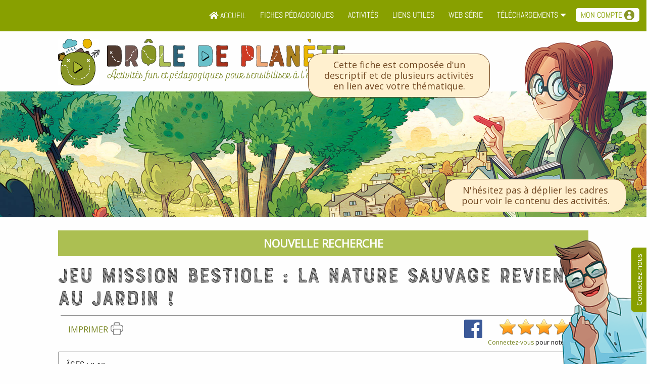

--- FILE ---
content_type: text/html; charset=utf-8
request_url: https://www.droledeplanete.be/fiche/135
body_size: 7287
content:

<!DOCTYPE html>
<html lang="fr">
<head>
  
    
    
        <!-- Global site tag (gtag.js) - Google Analytics -->
  <script async src="https://www.googletagmanager.com/gtag/js?id=UA-120099360-1"></script>
  <script>
      window.dataLayer = window.dataLayer || [];

      function gtag() {
          dataLayer.push(arguments);
      }

      gtag('js', new Date());

      gtag('config', 'UA-120099360-1');
  </script>
    
  

  <meta charset="UTF-8">
  <meta name="viewport"
      content="width=device-width, user-scalable=yes, initial-scale=1.0, maximum-scale=1.0, minimum-scale=1.0">
  <meta http-equiv="X-UA-Compatible" content="ie=edge">
  <meta name="description"
      content="Des tas de jeux et des activités pour tout savoir sur l’environnement : l’air, l’eau, les déchets, l’alimentation, le circuit-court, le consommer local… Animez des groupes et des classes de 5 à 18 ans grâce à nos fiches d’animations pédagogiques par thématiques et par âges">

  <meta property="og:url" content="http://www.droledeplanete.be/fiche/135">
  <meta property="og:type" content="website">
  <meta property="og:title" content="Jeu Mission Bestiole : la nature sauvage revient au jardin !">
  <meta property="og:description" content="Des activités fun et pédagogiques pour sensibiliser à l'environnement !">

  
    <meta property="og:image" content="http://www.droledeplanete.be/media/img/upload/Mission-bestiole.png">
    <meta property="og:image:secure_url" content="http://www.droledeplanete.be/media/img/upload/Mission-bestiole.png">
  


  <title>Drôle de planète, des jeux, des activités et des fiches pédagogiques sur l’environnement, l’air, l’eau, les
    déchets, l’alimentation, les circuits-courts, le local pour les élèves et pour toute la famille</title>

  
  
  <link rel="stylesheet" href="/static/css/screen.css?1769432316">
  <link rel="stylesheet" type="text/css" href="//fonts.googleapis.com/css?family=Open+Sans">

  <link rel="stylesheet" href="https://use.fontawesome.com/releases/v5.3.1/css/all.css" integrity="sha384-mzrmE5qonljUremFsqc01SB46JvROS7bZs3IO2EmfFsd15uHvIt+Y8vEf7N7fWAU" crossorigin="anonymous">

  <script type="text/javascript" src="/static/jquery.js"></script>
  <script type="text/javascript" src="/static/js/jquery-ui.min.js"></script>
  <script type="text/javascript" src="/static/js/foundation.js"></script>
  <link rel="stylesheet" href="/static/tiny_mce/themes/advanced/skins/default/ui.css">
  <script type="text/javascript" src="/static/tiny_mce/tiny_mce.js"></script>
  <script type="text/javascript" src="/static/django_tinymce/jquery-1.9.1.min.js"></script>
  <script type="text/javascript" src="/static/django_tinymce/init_tinymce.js"></script>

  <link rel="stylesheet" href="//cdn.jsdelivr.net/jquery.mcustomscrollbar/3.1.5/jquery.mCustomScrollbar.min.css"/>
  <script src="//cdn.jsdelivr.net/jquery.mcustomscrollbar/3.1.5/jquery.mCustomScrollbar.concat.min.js"></script>

  <link rel="stylesheet" href="/static/css/aos.css"/>
  <script src="/static/js/aos.js"></script>
  
  <link rel="stylesheet" href="/static/star-ratings/css/star-ratings.css">
  <script type="text/javascript" src="/static/star-ratings/js/dist/star-ratings.min.js"></script>


</head>
<body>

  
  <div class="top-bar">
    <div class="top-bar-left">

    </div>
    <div class="top-bar-right">
      <ul class="dropdown menu" data-dropdown-menu>
        <!--<li><a href="#"><img src="http://placehold.it/32x32" alt=""></a></li>-->
        
        <li>
          <a href="/"><i class="fa fa-home" title="Accueil"></i> Accueil </a>
        </li>
        <li>
          <a href="/fiches">Fiches pédagogiques</a>
        </li>
        <li><a href="/activites">Activités</a></li>

        <li><a href="/liens">Liens utiles</a></li>
        <li><a href="/webserie/">Web série</a></li>
        
        <li>
          <a href="#">Téléchargements</a>
          <ul class="menu vertical">
            <li><a href="/api/ac/file/docs/APPROCHE-PEDAGOGIQUE.pdf" class="link" target="_blank">Approche
              pédagogique</a></li>
            <li><a href="/static/docs/ENQUETE-Regles.pdf" class="link" target="_blank">Déroulement de
              l'enquête</a></li>
            <li><a href="/static/docs/ENQUETE-jeu.pdf" class="link" target="_blank">L'enquête</a></li>
            <li><a href="/static/docs/UNIVERS.pdf" class="link" target="_blank">L'univers</a></li>
            <li><a href="/static/docs/JDR-REGLES.pdf" class="link" target="_blank">Règle du jeu de rôle</a>
            </li>
          </ul>
        </li>
        <li>
          <a href="/mon-compte/"><span class="bullet-button">Mon compte <img src="/static/img/ico-mon_compte.png" alt=""></span></a>
        </li>
        
      </ul>
    </div>
  </div>


  <section class="title narrow-section no-margin grid-x">
    <div class="cell shrink">
      <img class="logo " src="/static/img/logo1.jpg" alt="">
    </div>
    <div class="cell auto">
      <a href="/"><img class="title-pic" src="/static/img/title.png" alt=''><br>
        <span class="subtitle">Activités fun et pédagogiques pour sensibiliser à l 'environnement !</span>
      </a>
    </div>

  </section>



  <section class="no-margin">
    <div class="slim-slider" style="background-image: url('/static/img/bg/Campagne.jpg')">
      <div class="character-container character-teacher top-banner scroll-pop">
        <div class="bubble">Cette fiche est composée d'un descriptif et de plusieurs activités en lien avec votre thématique.
        </div>
        <img src="/static/img/storytelling/institutrice_top.png" alt="" class="character">
      </div>
    </div>
  </section>



  <section class="narrow-section">
    <div class="grid-x">
      <div class="cell medium-12">
        <div class="ddp-btn-group no-margin">
          <a href="/fiches" class="bg-green full">Nouvelle recherche</a>
        </div>
      </div>
      <div class="cell medium-12">
        <h1>Jeu Mission Bestiole : la nature sauvage revient au jardin !</h1>
        <hr>
        <div class="toolbar">
          <div class="left">
            <a href="/imprim/fiche/135" target="_blank">Imprimer<img src="/static/img/picto-imprimer.jpg" alt=""></a>
            

            
            
          </div>
          <div class="right">
            <a onclick="javascript:window.open(this.href, '', 'menubar=no,toolbar=no,resizable=yes,scrollbars=yes,height=450,width=480');return false;" target="_blank" href="https://www.facebook.com/sharer.php?u=
                http://www.droledeplanete.be/fiche/135" class="fab fa-facebook"></a> 

<style>
    #dsr9f28b7b196804463af0b8cf9668b2964 .star-ratings-rating-full, #dsr9f28b7b196804463af0b8cf9668b2964 .star-ratings-rating-empty {
        width: 32px;
        height: 32px;
        background: url(/static/star-ratings/images/stars.png) no-repeat;
        background-size: 96px;
    }

    #dsr9f28b7b196804463af0b8cf9668b2964 .star-ratings-rating-empty {
        background-position: -32px 0;
    }

    
</style>



<div id="dsr9f28b7b196804463af0b8cf9668b2964" class="star-ratings" data-max-rating="5" data-avg-rating="5,000">
    
        <div class="star-ratings-rating-stars-container">
            <ul class="star-ratings-rating-background">
                
                    <li>
                        
                            <span class="star-ratings-rating-empty" title="Log in to rate"></span>
                        
                    </li>
                
                    <li>
                        
                            <span class="star-ratings-rating-empty" title="Log in to rate"></span>
                        
                    </li>
                
                    <li>
                        
                            <span class="star-ratings-rating-empty" title="Log in to rate"></span>
                        
                    </li>
                
                    <li>
                        
                            <span class="star-ratings-rating-empty" title="Log in to rate"></span>
                        
                    </li>
                
                    <li>
                        
                            <span class="star-ratings-rating-empty" title="Log in to rate"></span>
                        
                    </li>
                
            </ul>

            <ul class="star-ratings-rating-foreground" style="width: 100%">
                
                    <li>
                    
                        <span class="star-ratings-rating-full" title="Log in to rate"></span>
                    
                    </li>
                
                    <li>
                    
                        <span class="star-ratings-rating-full" title="Log in to rate"></span>
                    
                    </li>
                
                    <li>
                    
                        <span class="star-ratings-rating-full" title="Log in to rate"></span>
                    
                    </li>
                
                    <li>
                    
                        <span class="star-ratings-rating-full" title="Log in to rate"></span>
                    
                    </li>
                
                    <li>
                    
                        <span class="star-ratings-rating-full" title="Log in to rate"></span>
                    
                    </li>
                
            </ul>
        </div>
    
    


</div>


            
              <div class="login-intent"><p>
                <a href="/connexion/?next=/fiche/135">Connectez-vous</a> pour noter la fiche
              </p></div>
            
            <div class="help-btn abs-pos" style="top: -25px; right: -122px">
              <p class="help-pop">Gagner 10 XP en téléchargeant ou en imprimant une fiche</p>
            </div>
          </div>
        </div>
        <div class="card-clear"></div>
        <div class="card-header grid-x">
  <div class="cell auto">
    <div class="grid-x">
      <div class="cell medium-6">
        
      </div>
      <div class="cell medium-6 text-right">
        
      </div>
    </div>
    <p><span class="big-span">Âges : </span>8-12 ans</p>
    <p><span class="big-span">Objectif : </span>Découvrir la biodiversité du jardin et son importance
Découvrir et agir pour son retour au jardin</p>
    <div class="grid-x">
      <div class="cell medium-4">
        <p><span class="big-span">Parcours ErE : </span></p>
        <ul>
          
            <li class="">Découvrir</li>
          
            <li class="bold">Comprendre</li>
          
            <li class="">Développer l&#39;esprit critique</li>
          
            <li class="">Se positionner</li>
          
            <li class="bold">Agir</li>
          
            <li class="">Participer</li>
          
            <li class="">Évaluer</li>
          
        </ul>
      </div>
      <div class="cell medium-4">
        <p><span class="big-span">Discipline(s) : </span></p>
        <ul>
          
            <li>Sciences</li>
          
        </ul>
      </div>
      <div class="cell medium-4">
        <p><span class="big-span">Domaine(s) de l’ErE : </span></p>
        <ul>
          
            <li>Composante écologique</li>
          
        </ul>
      </div>
    </div>

    <p><span class="big-span">Concept(s) Clé(s) : </span>biodiversité</p>
    <p><span class="big-span">Descriptif : </span><p><p style="caret-color: #272728; cursor: text; box-sizing: border-box; margin: 0px; padding: 0px; counter-reset: list-1 0 list-2 0 list-3 0 list-4 0 list-5 0 list-6 0 list-7 0 list-8 0 list-9 0; color: #272728; font-family: -apple-system, sans-serif; font-size: 14px; font-style: normal; font-variant-caps: normal; font-weight: normal; letter-spacing: normal; orphans: auto; text-align: start; text-indent: 0px; text-transform: none; white-space: pre-wrap; widows: auto; word-spacing: 0px; -webkit-text-size-adjust: auto; -webkit-text-stroke-width: 0px; text-decoration: none;"><strong style="caret-color: inherit !important; box-sizing: border-box; font-size: 16.3799991607666px; color: #008f2e;">UN JEU COOPERATIF</strong></p><br /><p style="caret-color: #272728; cursor: text; box-sizing: border-box; margin: 0px; padding: 0px; counter-reset: list-1 0 list-2 0 list-3 0 list-4 0 list-5 0 list-6 0 list-7 0 list-8 0 list-9 0; color: #272728; font-family: -apple-system, sans-serif; font-size: 14px; font-style: normal; font-variant-caps: normal; font-weight: normal; letter-spacing: normal; orphans: auto; text-align: start; text-indent: 0px; text-transform: none; white-space: pre-wrap; widows: auto; word-spacing: 0px; -webkit-text-size-adjust: auto; -webkit-text-stroke-width: 0px; text-decoration: none;">Vous venez d&rsquo;acheter une maison dont le jardin est en mauvais &eacute;tat. Il n&rsquo;y plus ni oiseaux, ni vers de terre, ni insectes (ni autres animaux d&rsquo;ailleurs), les fleurs ne font plus de fruits, la terre est tass&eacute;e et pleine de pesticides...</p><br /><p style="caret-color: #272728; cursor: text; box-sizing: border-box; margin: 0px; padding: 0px; counter-reset: list-1 0 list-2 0 list-3 0 list-4 0 list-5 0 list-6 0 list-7 0 list-8 0 list-9 0; color: #272728; font-family: -apple-system, sans-serif; font-size: 14px; font-style: normal; font-variant-caps: normal; font-weight: normal; letter-spacing: normal; orphans: auto; text-align: start; text-indent: 0px; text-transform: none; white-space: pre-wrap; widows: auto; word-spacing: 0px; -webkit-text-size-adjust: auto; -webkit-text-stroke-width: 0px; text-decoration: none;">Par contre, en l&rsquo;absence de pr&eacute;dateurs, les ravageurs pullulent.</p><br /><p style="caret-color: #272728; cursor: text; box-sizing: border-box; margin: 0px; padding: 0px; counter-reset: list-1 0 list-2 0 list-3 0 list-4 0 list-5 0 list-6 0 list-7 0 list-8 0 list-9 0; color: #272728; font-family: -apple-system, sans-serif; font-size: 14px; font-style: normal; font-variant-caps: normal; font-weight: normal; letter-spacing: normal; orphans: auto; text-align: start; text-indent: 0px; text-transform: none; white-space: pre-wrap; widows: auto; word-spacing: 0px; -webkit-text-size-adjust: auto; -webkit-text-stroke-width: 0px; text-decoration: none;">Votre mission : am&eacute;liorer ce jardin, y faire revenir la nature et la vie. Vous construirez des am&eacute;nagements favorables &agrave; la nature, et des bestioles aux pouvoirs surprenants vous aideront &agrave; r&eacute;soudre les probl&egrave;mes.</p><br /><p style="caret-color: #272728; cursor: text; box-sizing: border-box; margin: 0px; padding: 0px; counter-reset: list-1 0 list-2 0 list-3 0 list-4 0 list-5 0 list-6 0 list-7 0 list-8 0 list-9 0; color: #272728; font-family: -apple-system, sans-serif; font-size: 14px; font-style: normal; font-variant-caps: normal; font-weight: normal; letter-spacing: normal; orphans: auto; text-align: start; text-indent: 0px; text-transform: none; white-space: pre-wrap; widows: auto; word-spacing: 0px; -webkit-text-size-adjust: auto; -webkit-text-stroke-width: 0px; text-decoration: none;">Mais attention ! Le temps est compt&eacute;.</p><br /><p style="caret-color: #272728; cursor: text; box-sizing: border-box; margin: 0px; padding: 0px; counter-reset: list-1 0 list-2 0 list-3 0 list-4 0 list-5 0 list-6 0 list-7 0 list-8 0 list-9 0; color: #272728; font-family: -apple-system, sans-serif; font-size: 14px; font-style: normal; font-variant-caps: normal; font-weight: normal; letter-spacing: normal; orphans: auto; text-align: start; text-indent: 0px; text-transform: none; white-space: pre-wrap; widows: auto; word-spacing: 0px; -webkit-text-size-adjust: auto; -webkit-text-stroke-width: 0px; text-decoration: none;">Agissez ensemble avant que le jardinier n&rsquo;ait fait le tour du jardin, sinon tout le monde perd.</p><br /><p style="caret-color: #272728; cursor: text; box-sizing: border-box; margin: 0px; padding: 0px; counter-reset: list-1 0 list-2 0 list-3 0 list-4 0 list-5 0 list-6 0 list-7 0 list-8 0 list-9 0; color: #272728; font-family: -apple-system, sans-serif; font-size: 14px; font-style: normal; font-variant-caps: normal; font-weight: normal; letter-spacing: normal; orphans: auto; text-align: start; text-indent: 0px; text-transform: none; white-space: pre-wrap; widows: auto; word-spacing: 0px; -webkit-text-size-adjust: auto; -webkit-text-stroke-width: 0px; text-decoration: none;">&nbsp;</p><br /><p style="caret-color: #272728; cursor: text; box-sizing: border-box; margin: 0px; padding: 0px; counter-reset: list-1 0 list-2 0 list-3 0 list-4 0 list-5 0 list-6 0 list-7 0 list-8 0 list-9 0; color: #272728; font-family: -apple-system, sans-serif; font-size: 14px; font-style: normal; font-variant-caps: normal; font-weight: normal; letter-spacing: normal; orphans: auto; text-align: start; text-indent: 0px; text-transform: none; white-space: pre-wrap; widows: auto; word-spacing: 0px; -webkit-text-size-adjust: auto; -webkit-text-stroke-width: 0px; text-decoration: none;"><strong style="caret-color: inherit !important; box-sizing: border-box; font-size: 16.3799991607666px; color: #008f2e;">UN JEU EN LICENCE LIBRE</strong></p><br /><p style="caret-color: #272728; cursor: text; box-sizing: border-box; margin: 0px; padding: 0px; counter-reset: list-1 0 list-2 0 list-3 0 list-4 0 list-5 0 list-6 0 list-7 0 list-8 0 list-9 0; color: #272728; font-family: -apple-system, sans-serif; font-size: 14px; font-style: normal; font-variant-caps: normal; font-weight: normal; letter-spacing: normal; orphans: auto; text-align: start; text-indent: 0px; text-transform: none; white-space: pre-wrap; widows: auto; word-spacing: 0px; -webkit-text-size-adjust: auto; -webkit-text-stroke-width: 0px; text-decoration: none;">La p&eacute;riode actuelle voit notre fonctionnement mondial arriver au bout de ses possibilit&eacute;s.</p><br /><p style="caret-color: #272728; cursor: text; box-sizing: border-box; margin: 0px; padding: 0px; counter-reset: list-1 0 list-2 0 list-3 0 list-4 0 list-5 0 list-6 0 list-7 0 list-8 0 list-9 0; color: #272728; font-family: -apple-system, sans-serif; font-size: 14px; font-style: normal; font-variant-caps: normal; font-weight: normal; letter-spacing: normal; orphans: auto; text-align: start; text-indent: 0px; text-transform: none; white-space: pre-wrap; widows: auto; word-spacing: 0px; -webkit-text-size-adjust: auto; -webkit-text-stroke-width: 0px; text-decoration: none;">Parmi nos remises en question collectives, il devient notamment indispensable de repenser nos modes de production et de consommation, mais aussi notre rapport &agrave; la propri&eacute;t&eacute;. C'est pourquoi, ce jeu ne fera pas l'objet d'une production &agrave; l&rsquo;autre bout du monde qu&rsquo;il faudra ensuite transporter, stocker, et tout faire pour vendre.</p><br /><p style="caret-color: #272728; cursor: text; box-sizing: border-box; margin: 0px; padding: 0px; counter-reset: list-1 0 list-2 0 list-3 0 list-4 0 list-5 0 list-6 0 list-7 0 list-8 0 list-9 0; color: #272728; font-family: -apple-system, sans-serif; font-size: 14px; font-style: normal; font-variant-caps: normal; font-weight: normal; letter-spacing: normal; orphans: auto; text-align: start; text-indent: 0px; text-transform: none; white-space: pre-wrap; widows: auto; word-spacing: 0px; -webkit-text-size-adjust: auto; -webkit-text-stroke-width: 0px; text-decoration: none;">&nbsp;</p><br /><p style="caret-color: #272728; cursor: text; box-sizing: border-box; margin: 0px; padding: 0px; counter-reset: list-1 0 list-2 0 list-3 0 list-4 0 list-5 0 list-6 0 list-7 0 list-8 0 list-9 0; color: #272728; font-family: -apple-system, sans-serif; font-size: 14px; font-style: normal; font-variant-caps: normal; font-weight: normal; letter-spacing: normal; orphans: auto; text-align: start; text-indent: 0px; text-transform: none; white-space: pre-wrap; widows: auto; word-spacing: 0px; -webkit-text-size-adjust: auto; -webkit-text-stroke-width: 0px; text-decoration: none;"><strong style="caret-color: inherit !important; box-sizing: border-box; font-size: 16.3799991607666px; color: #008f2e;">LE JEU A &Eacute;T&Eacute; PENS&Eacute; POUR &Ecirc;TRE PRODUIT DANS UN FABLAB</strong></p><br /><p style="caret-color: #272728; cursor: text; box-sizing: border-box; margin: 0px; padding: 0px; counter-reset: list-1 0 list-2 0 list-3 0 list-4 0 list-5 0 list-6 0 list-7 0 list-8 0 list-9 0; color: #272728; font-family: -apple-system, sans-serif; font-size: 14px; font-style: normal; font-variant-caps: normal; font-weight: normal; letter-spacing: normal; orphans: auto; text-align: start; text-indent: 0px; text-transform: none; white-space: pre-wrap; widows: auto; word-spacing: 0px; -webkit-text-size-adjust: auto; -webkit-text-stroke-width: 0px; text-decoration: none;">Avec des machines que tous poss&egrave;dent : d&eacute;coupeuse laser, imprimante 3D, etc.</p><br /><p style="caret-color: #272728; cursor: text; box-sizing: border-box; margin: 0px; padding: 0px; counter-reset: list-1 0 list-2 0 list-3 0 list-4 0 list-5 0 list-6 0 list-7 0 list-8 0 list-9 0; color: #272728; font-family: -apple-system, sans-serif; font-size: 14px; font-style: normal; font-variant-caps: normal; font-weight: normal; letter-spacing: normal; orphans: auto; text-align: start; text-indent: 0px; text-transform: none; white-space: pre-wrap; widows: auto; word-spacing: 0px; -webkit-text-size-adjust: auto; -webkit-text-stroke-width: 0px; text-decoration: none;">&nbsp;</p><br /><p style="caret-color: #272728; cursor: text; box-sizing: border-box; margin: 0px; padding: 0px; counter-reset: list-1 0 list-2 0 list-3 0 list-4 0 list-5 0 list-6 0 list-7 0 list-8 0 list-9 0; color: #272728; font-family: -apple-system, sans-serif; font-size: 14px; font-style: normal; font-variant-caps: normal; font-weight: normal; letter-spacing: normal; orphans: auto; text-align: start; text-indent: 0px; text-transform: none; white-space: pre-wrap; widows: auto; word-spacing: 0px; -webkit-text-size-adjust: auto; -webkit-text-stroke-width: 0px; text-decoration: none;">Un Fablab (fabrication laboratory) est un lieu ouvert au public (entreprises, particuliers, citoyens, &eacute;tudiants, jeunes, moins jeunes, hackers, geeks, bricoleurs, joueurs, artistes, collectionneurs, d&eacute;veloppeurs, chercheurs, experts en technologie, nuls en technologie, le Fablab est ouvert &agrave; tous &hellip;) qui met &agrave; sa disposition toutes sortes d&rsquo;outils, notamment des machines num&eacute;riques, pour la conception et la r&eacute;alisation d&rsquo;objets.</p><br /><p style="caret-color: #272728; cursor: text; box-sizing: border-box; margin: 0px; padding: 0px; counter-reset: list-1 0 list-2 0 list-3 0 list-4 0 list-5 0 list-6 0 list-7 0 list-8 0 list-9 0; color: #272728; font-family: -apple-system, sans-serif; font-size: 14px; font-style: normal; font-variant-caps: normal; font-weight: normal; letter-spacing: normal; orphans: auto; text-align: start; text-indent: 0px; text-transform: none; white-space: pre-wrap; widows: auto; word-spacing: 0px; -webkit-text-size-adjust: auto; -webkit-text-stroke-width: 0px; text-decoration: none;">&nbsp;</p><br /><p style="caret-color: #272728; cursor: text; box-sizing: border-box; margin: 0px; padding: 0px; counter-reset: list-1 0 list-2 0 list-3 0 list-4 0 list-5 0 list-6 0 list-7 0 list-8 0 list-9 0; color: #272728; font-family: -apple-system, sans-serif; font-size: 14px; font-style: normal; font-variant-caps: normal; font-weight: normal; letter-spacing: normal; orphans: auto; text-align: start; text-indent: 0px; text-transform: none; white-space: pre-wrap; widows: auto; word-spacing: 0px; -webkit-text-size-adjust: auto; -webkit-text-stroke-width: 0px; text-decoration: none;">Le Fablab n&rsquo;est pas un copy service ! Tout y est mis en oeuvre pour vous permettre de r&eacute;aliser vos projets. Mais personne ne les r&eacute;alisera &agrave; votre place !</p><br /><p style="caret-color: #272728; cursor: text; box-sizing: border-box; margin: 0px; padding: 0px; counter-reset: list-1 0 list-2 0 list-3 0 list-4 0 list-5 0 list-6 0 list-7 0 list-8 0 list-9 0; color: #272728; font-family: -apple-system, sans-serif; font-size: 14px; font-style: normal; font-variant-caps: normal; font-weight: normal; letter-spacing: normal; orphans: auto; text-align: start; text-indent: 0px; text-transform: none; white-space: pre-wrap; widows: auto; word-spacing: 0px; -webkit-text-size-adjust: auto; -webkit-text-stroke-width: 0px; text-decoration: none;">&nbsp;</p><br /><p style="caret-color: #272728; cursor: text; box-sizing: border-box; margin: 0px; padding: 0px; counter-reset: list-1 0 list-2 0 list-3 0 list-4 0 list-5 0 list-6 0 list-7 0 list-8 0 list-9 0; color: #272728; font-family: -apple-system, sans-serif; font-size: 14px; font-style: normal; font-variant-caps: normal; font-weight: normal; letter-spacing: normal; orphans: auto; text-align: start; text-indent: 0px; text-transform: none; white-space: pre-wrap; widows: auto; word-spacing: 0px; -webkit-text-size-adjust: auto; -webkit-text-stroke-width: 0px; text-decoration: none;">C&rsquo;est aussi pourquoi ce jeu est diffus&eacute; sous licence libre (en l&rsquo;occurrence Creative Commons BY-SA), qui prot&egrave;ge l&rsquo;oeuvre tout en permettant sa diffusion, et m&ecirc;me sa r&eacute;appropriation libre par les personnes int&eacute;ress&eacute;es, sous r&eacute;serve qu&rsquo;elles mentionnent l&rsquo;auteur et rediffusent sous la m&ecirc;me licence. Cr&eacute;ation en biens communs.</p><br /><p style="caret-color: #272728; cursor: text; box-sizing: border-box; margin: 0px; padding: 0px; counter-reset: list-1 0 list-2 0 list-3 0 list-4 0 list-5 0 list-6 0 list-7 0 list-8 0 list-9 0; color: #272728; font-family: -apple-system, sans-serif; font-size: 14px; font-style: normal; font-variant-caps: normal; font-weight: normal; letter-spacing: normal; orphans: auto; text-align: start; text-indent: 0px; text-transform: none; white-space: pre-wrap; widows: auto; word-spacing: 0px; -webkit-text-size-adjust: auto; -webkit-text-stroke-width: 0px; text-decoration: none;"><span style="caret-color: inherit !important; box-sizing: border-box; color: #008f2e;">Une fois les fichiers t&eacute;l&eacute;charg&eacute;s (gratuitement ici <a href="https://criemouscron.be/?BestiolE" target="_self">https://criemouscron.be/?BestiolE</a>) ci-dessous, l&rsquo;id&eacute;e est de se rendre dans un Fablab pour faire produire son exemplaire du jeu. Une production locale, directement li&eacute;e aux besoins. <a href="https://video.coop.tools/videos/watch/cc4f884f-03af-44f8-91d3-cb2314690d20?start=6s" target="_blank">Comprendre le principe via une vid&eacute;o </a></span></p><br /><p style="caret-color: #272728; cursor: text; box-sizing: border-box; margin: 0px; padding: 0px; counter-reset: list-1 0 list-2 0 list-3 0 list-4 0 list-5 0 list-6 0 list-7 0 list-8 0 list-9 0; color: #272728; font-family: -apple-system, sans-serif; font-size: 14px; font-style: normal; font-variant-caps: normal; font-weight: normal; letter-spacing: normal; orphans: auto; text-align: start; text-indent: 0px; text-transform: none; white-space: pre-wrap; widows: auto; word-spacing: 0px; -webkit-text-size-adjust: auto; -webkit-text-stroke-width: 0px; text-decoration: none;">&nbsp;</p><br /><p style="caret-color: #272728; cursor: text; box-sizing: border-box; margin: 0px; padding: 0px; counter-reset: list-1 0 list-2 0 list-3 0 list-4 0 list-5 0 list-6 0 list-7 0 list-8 0 list-9 0; color: #272728; font-family: -apple-system, sans-serif; font-size: 14px; font-style: normal; font-variant-caps: normal; font-weight: normal; letter-spacing: normal; orphans: auto; text-align: start; text-indent: 0px; text-transform: none; white-space: pre-wrap; widows: auto; word-spacing: 0px; -webkit-text-size-adjust: auto; -webkit-text-stroke-width: 0px; text-decoration: none;"><strong style="caret-color: inherit !important; box-sizing: border-box; font-size: 16.3799991607666px; color: #008f2e;">UNE CO-CR&Eacute;ATION PAR LE CRIE DE MOUSCRON ET LE FABLAB WAPI</strong></p><br /><p style="caret-color: #272728; cursor: text; box-sizing: border-box; margin: 0px; padding: 0px; counter-reset: list-1 0 list-2 0 list-3 0 list-4 0 list-5 0 list-6 0 list-7 0 list-8 0 list-9 0; color: #272728; font-family: -apple-system, sans-serif; font-size: 14px; font-style: normal; font-variant-caps: normal; font-weight: normal; letter-spacing: normal; orphans: auto; text-align: start; text-indent: 0px; text-transform: none; white-space: pre-wrap; widows: auto; word-spacing: 0px; -webkit-text-size-adjust: auto; -webkit-text-stroke-width: 0px; text-decoration: none;">Le CRIE a apport&eacute; l&rsquo;id&eacute;e du jeu, son c&ocirc;t&eacute; ludique et les contenus naturalistes. Le Fablab a cr&eacute;&eacute; les aspects graphiques (logo, illustrations) et techniques (fichiers num&eacute;riques de d&eacute;coupe et d&rsquo;impression 3D). Le processus de cr&eacute;ation du jeu a &eacute;t&eacute; r&eacute;alis&eacute; en commun.</p><br /><p style="caret-color: #272728; cursor: text; box-sizing: border-box; margin: 0px; padding: 0px; counter-reset: list-1 0 list-2 0 list-3 0 list-4 0 list-5 0 list-6 0 list-7 0 list-8 0 list-9 0; color: #272728; font-family: -apple-system, sans-serif; font-size: 14px; font-style: normal; font-variant-caps: normal; font-weight: normal; letter-spacing: normal; orphans: auto; text-align: start; text-indent: 0px; text-transform: none; white-space: pre-wrap; widows: auto; word-spacing: 0px; -webkit-text-size-adjust: auto; -webkit-text-stroke-width: 0px; text-decoration: none;">&nbsp;</p><br /><p style="caret-color: #272728; cursor: text; box-sizing: border-box; margin: 0px; padding: 0px; counter-reset: list-1 0 list-2 0 list-3 0 list-4 0 list-5 0 list-6 0 list-7 0 list-8 0 list-9 0; color: #272728; font-family: -apple-system, sans-serif; font-size: 14px; font-style: normal; font-variant-caps: normal; font-weight: normal; letter-spacing: normal; orphans: auto; text-align: start; text-indent: 0px; text-transform: none; white-space: pre-wrap; widows: auto; word-spacing: 0px; -webkit-text-size-adjust: auto; -webkit-text-stroke-width: 0px; text-decoration: none;">&nbsp;</p></p></p>
  </div>
  
    <div class="cell medium-3">
      <div class="accordion-content-img ">
        <img class="round-img" src="/media/img/upload/Mission-bestiole.png" alt="">
      </div>
    </div>
  
</div>

        <div style="position: relative">
          <div class="help-btn abs-pos" style="top: -16px; right: -122px">
            <p class="help-pop">Gagner 10 XP en téléchargeant ou en imprimant une activité</p>
          </div>
        </div>

        <ul class="accordion" data-accordion data-multi-expand="true" data-allow-all-closed="true">

          
            Aucune activité liée à cette fiche.
          
        </ul>
        <hr>
      </div>
      <div class="cell medium-12">
        <h1 class="text-center" id="comments">Commentaires</h1>

        
        <div style="position: relative">
          <div class="help-btn abs-pos" style="top: 0; right: -122px">
            <p class="help-pop">Gagner 1 XP en laissant un commentaire</p>
          </div>
        </div>
        
          <a href="/connexion/?next=/fiche/135%23comments">connectez-vous pour laisser un commentaire.</a>
        
      </div>
    </div>
    <div class="character-container character-journalist border-right no-offset scroll-pop" data-aos="fade-left">
      <div class="bubble">N'hésitez pas à déplier les cadres pour voir le contenu des activités.
      </div>
      <img src="/static/img/storytelling/educateur_right.png" alt="" class="character">
    </div>
  </section>


<div class="footer-banner">
  <div class="footer-banner-up totop">&#9650;</div>
  
  
    <div class="footer-slider" style="background-image: url('/static/img/bg/Campagne.jpg')"></div>
  

  <div class="character-container bottom-banner scroll-pop">
    <div class="bubble">Vous avez conçu une chouette activité pour vos élèves ? Partagez-la ici !</div>
    <img src="/static/img/storytelling/directrice_top.png" alt="" class="character">
  </div>

</div>

  

<footer class="grid-x">
  <div class="medium-4 cell"></div>
  <div class="medium-4 cell">
    <a href="http://www.wallonie.be/" target="_blank"><img src="/static/img/logo-wallonie.png" alt=""></a>
    <div class="footer-links">
      <a href="/a-propos/">A propos</a> -
      <a href="/conditions/">Conditions générales d'utilisation</a>

    </div>
    <p class="copyright">Copyright © 2018 tous droits réservés</p>
  </div>
  <div class="medium-4 cell"></div>
</footer>

  <div class="feedback-container">
    <div class="feedback-button">
      <a href="#" class="action-open-feedback">Contactez-nous</a>
    </div>
    <div class="feedback-form-container">
      <a href="#" class="action-close-feedback"><i class="fa fa-times"></i></a>
      
        <p>Connectez-vous pour pouvoir nous donner votre avis</p>
        <a href="/connexion/" class="button">Se connecter</a>
      

    </div>
  </div>

<div class="xp-popup">
  <div class="xp-popup-pic">
    <div class="xp-popup-number">25</div>
    <div class="xp-popup-xp">xp</div>
  </div>
  <div class="xp-popup-info">
    <div>Lorem ipsum dolor sit amet, consectetur adipisicing elit. Ab ad assumenda atque, commodi eveniet libero, maxime
      nam
    </div>
  </div>
</div>
<script>
    $(document).foundation();
    AOS.init({
        //offset: 150,
        //duration: 600,
        //easing: 'ease-in-sine',
        //delay: 1000,
    });


    window.onscroll = function () {
        scrollFunction()
    };

    function scrollFunction() {
        if (document.body.scrollTop > 20 || document.documentElement.scrollTop > 20) {
            $('.totop').addClass('visible')
        } else {
            $('.totop').removeClass('visible');
        }
    }

    $('.totop').click(function () {
        $('html, body').animate({
            scrollTop: 0
        }, 300, 'easeInOutQuad');
    });

    $('.action-open-feedback').click(function (e) {
        e.preventDefault();
        $('.feedback-container').addClass('feedback-open');
    });
    $('.action-close-feedback').click(function (e) {
        e.preventDefault();
        $('.feedback-container').removeClass('feedback-open');
    });
    $('#submit-feedback').click(function (e) {
        e.preventDefault();
        var text = $('#feeback-text').val();
        console.log(text);
        $.post({
            url: '/feedback',
            data: {text: text},
            success: function (data) {
                if (data['status'] === 'ok') {
                    $('.feedback-status').text(data['text']);
                    setTimeout(function () {
                        $('#feeback-text').val('');
                        $('.feedback-status').text('');
                        $('.action-close-feedback').click();
                    }, 2000);

                }
            }
        });
    });

    var timeout = null;

    setTimeout(function () {
        $('.top-banner').addClass('hidden');
    }, 5000);

    $('.main-slider, .slim-slider').hover(function () {
            clearTimeout(timeout);
            $('.top-banner').removeClass('hidden');
        },
        function () {
            timeout = setTimeout(function () {
                $('.top-banner').addClass('hidden');
            }, 500);
        });
    
    
    
    document.addEventListener('aos:in', function (e) {
        //display bubble for x seconds, consider reading 5 words per seconds
        var str = $(e.detail).find('.bubble').text();
        var wordCount = str.split(" ").length;
        var timeToHide = (wordCount / 5 * 1000) + 500;
        setTimeout(function () {
            $(e.detail).removeClass('aos-animate');
            setTimeout(function () {
                $(e.detail).remove();
            }, 500);
        }, timeToHide)
    });

    let xp_popup_timeout = 3000;
    let achievements = [];

    function processAchievements() {
        if (achievements.length > 0) {
            let ac = achievements.shift();
            displayXp(ac.count, ac.text);
            setTimeout(processAchievements, xp_popup_timeout + 300);
        }
    }

    $(document).ready(function () {
        processAchievements();
        $('p').each(function () {
            $(this).html($(this).html().replace(/ErE/gm, "<a target='_blank' href='/api/ac/file/docs/APPROCHE-PEDAGOGIQUE.pdf'>ErE</a>"));
        })
    });

    function displayXp(count, text) {
        let $xp_popup = $('.xp-popup');
        $xp_popup.addClass('visible');
        $xp_popup.find('.xp-popup-number').text(count);
        $xp_popup.find('.xp-popup-info div').text(text);
        setTimeout(function () {
            $('.xp-popup').removeClass('visible');
        }, xp_popup_timeout);
    }
</script>
<script type="text/javascript" src="/static/js/ddp.js"></script>
</body>
</html>

--- FILE ---
content_type: text/css
request_url: https://www.droledeplanete.be/static/css/screen.css?1769432316
body_size: 27889
content:
@charset "UTF-8";
@import url("https://maxcdn.bootstrapcdn.com/font-awesome/4.7.0/css/font-awesome.min.css");
.bg-red {
  background-color: #cd3924; }

.text-red {
  color: #cd3924; }

.bg-green {
  background-color: #acbf52; }

.text-green {
  color: #acbf52; }

.bg-blue {
  background-color: #68bfcb; }

.text-blue {
  color: #68bfcb; }

.bg-yellow {
  background-color: #ecb700; }

.text-yellow {
  color: #ecb700; }

.bg-brown {
  background-color: #745852; }

.text-brown {
  color: #745852; }

.bg-orange {
  background-color: #cd7f17; }

.text-orange {
  color: #cd7f17; }

.bg-orange-s {
  background-color: #fc9926; }

.text-orange-s {
  color: #fc9926; }

.bg-grey {
  background-color: #e3e3e3; }

.text-grey {
  color: #e3e3e3; }

.bg-green-dark {
  background-color: #88a000; }

.text-green-dark {
  color: #88a000; }

.bg-blue-dark {
  background-color: #3b9eab; }

.text-blue-dark {
  color: #3b9eab; }

.bg-yellow-dark {
  background-color: #a07c00; }

.text-yellow-dark {
  color: #a07c00; }

.bg-red-dark {
  background-color: #8c2719; }

.text-red-dark {
  color: #8c2719; }

.bg-brown-dark {
  background-color: #473632; }

.text-brown-dark {
  color: #473632; }

.bg-orange-dark {
  background-color: #88540f; }

.text-orange-dark {
  color: #88540f; }

.bg-orange-s-dark {
  background-color: #d37303; }

.text-orange-s-dark {
  color: #d37303; }

.air {
  background-color: #68bfcb; }
  .air .accordion-content-text a {
    color: #3b9eab; }

.air-dark {
  background-color: #3b9eab; }

.water {
  background-color: #3b9eab; }
  .water .accordion-content-text a {
    color: #276973; }

.water-dark {
  background-color: #276973; }

.food {
  background-color: #acbf52; }
  .food .accordion-content-text a {
    color: #808f35; }

.food-dark {
  background-color: #808f35; }

.waste {
  background-color: #745852; }
  .waste .accordion-content-text a {
    color: #473632; }

.waste-dark {
  background-color: #473632; }

.consum {
  background-color: #cd3924; }
  .consum .accordion-content-text a {
    color: #8c2719; }

.consum-dark {
  background-color: #8c2719; }

.object {
  background-color: #ecb700; }
  .object .accordion-content-text a {
    color: #a07c00; }

.object-dark {
  background-color: #a07c00; }

@font-face {
  font-family: "AbelRegular";
  src: url("/static/fonts/Abel-Regular.ttf") format("truetype");
  font-style: normal;
  font-weight: 400; }

@font-face {
  font-family: "BourtonStripe";
  src: url("/static/fonts/BourtonHandStripesA.ttf") format("truetype");
  font-style: normal;
  font-weight: 400; }

@font-face {
  font-family: "BourtonScript";
  src: url("/static/fonts/BourtonHandScriptBold.ttf") format("truetype");
  font-style: normal;
  font-weight: 400; }

.subtitle {
  font-size: 27px;
  line-height: 15px;
  font-family: "BourtonScript", Verdana, sans-serif; }

/**
 * Foundation for Sites by ZURB
 * Version 6.4.3
 * foundation.zurb.com
 * Licensed under MIT Open Source
 */
@media print, screen and (min-width: 40em) {
  .reveal, .reveal.tiny, .reveal.small, .reveal.large {
    right: auto;
    left: auto;
    margin: 0 auto; } }

/*! normalize-scss | MIT/GPLv2 License | bit.ly/normalize-scss */
/* Document
       ========================================================================== */
/**
     * 1. Change the default font family in all browsers (opinionated).
     * 2. Correct the line height in all browsers.
     * 3. Prevent adjustments of font size after orientation changes in
     *    IE on Windows Phone and in iOS.
     */
html {
  font-family: sans-serif;
  /* 1 */
  line-height: 1.15;
  /* 2 */
  -ms-text-size-adjust: 100%;
  /* 3 */
  -webkit-text-size-adjust: 100%;
  /* 3 */ }

/* Sections
       ========================================================================== */
/**
     * Remove the margin in all browsers (opinionated).
     */
body {
  margin: 0; }

/**
     * Add the correct display in IE 9-.
     */
article,
aside,
footer,
header,
nav,
section {
  display: block; }

/**
     * Correct the font size and margin on `h1` elements within `section` and
     * `article` contexts in Chrome, Firefox, and Safari.
     */
h1 {
  font-size: 2em;
  margin: 0.67em 0; }

/* Grouping content
       ========================================================================== */
/**
     * Add the correct display in IE 9-.
     */
figcaption,
figure {
  display: block; }

/**
     * Add the correct margin in IE 8.
     */
figure {
  margin: 1em 40px; }

/**
     * 1. Add the correct box sizing in Firefox.
     * 2. Show the overflow in Edge and IE.
     */
hr {
  box-sizing: content-box;
  /* 1 */
  height: 0;
  /* 1 */
  overflow: visible;
  /* 2 */ }

/**
     * Add the correct display in IE.
     */
main {
  display: block; }

/**
     * 1. Correct the inheritance and scaling of font size in all browsers.
     * 2. Correct the odd `em` font sizing in all browsers.
     */
pre {
  font-family: monospace, monospace;
  /* 1 */
  font-size: 1em;
  /* 2 */ }

/* Links
       ========================================================================== */
/**
     * 1. Remove the gray background on active links in IE 10.
     * 2. Remove gaps in links underline in iOS 8+ and Safari 8+.
     */
a {
  background-color: transparent;
  /* 1 */
  -webkit-text-decoration-skip: objects;
  /* 2 */ }

/**
     * Remove the outline on focused links when they are also active or hovered
     * in all browsers (opinionated).
     */
a:active,
a:hover {
  outline-width: 0; }

/* Text-level semantics
       ========================================================================== */
/**
     * 1. Remove the bottom border in Firefox 39-.
     * 2. Add the correct text decoration in Chrome, Edge, IE, Opera, and Safari.
     */
abbr[title] {
  border-bottom: none;
  /* 1 */
  text-decoration: underline;
  /* 2 */
  text-decoration: underline dotted;
  /* 2 */ }

/**
     * Prevent the duplicate application of `bolder` by the next rule in Safari 6.
     */
b,
strong {
  font-weight: inherit; }

/**
     * Add the correct font weight in Chrome, Edge, and Safari.
     */
b,
strong {
  font-weight: bolder; }

/**
     * 1. Correct the inheritance and scaling of font size in all browsers.
     * 2. Correct the odd `em` font sizing in all browsers.
     */
code,
kbd,
samp {
  font-family: monospace, monospace;
  /* 1 */
  font-size: 1em;
  /* 2 */ }

/**
     * Add the correct font style in Android 4.3-.
     */
dfn {
  font-style: italic; }

/**
     * Add the correct background and color in IE 9-.
     */
mark {
  background-color: #ff0;
  color: #000; }

/**
     * Add the correct font size in all browsers.
     */
small {
  font-size: 80%; }

/**
     * Prevent `sub` and `sup` elements from affecting the line height in
     * all browsers.
     */
sub,
sup {
  font-size: 75%;
  line-height: 0;
  position: relative;
  vertical-align: baseline; }

sub {
  bottom: -0.25em; }

sup {
  top: -0.5em; }

/* Embedded content
       ========================================================================== */
/**
     * Add the correct display in IE 9-.
     */
audio,
video {
  display: inline-block; }

/**
     * Add the correct display in iOS 4-7.
     */
audio:not([controls]) {
  display: none;
  height: 0; }

/**
     * Remove the border on images inside links in IE 10-.
     */
img {
  border-style: none; }

/**
     * Hide the overflow in IE.
     */
svg:not(:root) {
  overflow: hidden; }

/* Forms
       ========================================================================== */
/**
     * 1. Change the font styles in all browsers (opinionated).
     * 2. Remove the margin in Firefox and Safari.
     */
button,
input,
optgroup,
select,
textarea {
  font-family: sans-serif;
  /* 1 */
  font-size: 100%;
  /* 1 */
  line-height: 1.15;
  /* 1 */
  margin: 0;
  /* 2 */ }

/**
     * Show the overflow in IE.
     */
button {
  overflow: visible; }

/**
     * Remove the inheritance of text transform in Edge, Firefox, and IE.
     * 1. Remove the inheritance of text transform in Firefox.
     */
button,
select {
  /* 1 */
  text-transform: none; }

/**
     * 1. Prevent a WebKit bug where (2) destroys native `audio` and `video`
     *    controls in Android 4.
     * 2. Correct the inability to style clickable types in iOS and Safari.
     */
button,
html [type="button"],
[type="reset"],
[type="submit"] {
  -webkit-appearance: button;
  /* 2 */ }

button,
[type="button"],
[type="reset"],
[type="submit"] {
  /**
       * Remove the inner border and padding in Firefox.
       */
  /**
       * Restore the focus styles unset by the previous rule.
       */ }
  button::-moz-focus-inner,
  [type="button"]::-moz-focus-inner,
  [type="reset"]::-moz-focus-inner,
  [type="submit"]::-moz-focus-inner {
    border-style: none;
    padding: 0; }
  button:-moz-focusring,
  [type="button"]:-moz-focusring,
  [type="reset"]:-moz-focusring,
  [type="submit"]:-moz-focusring {
    outline: 1px dotted ButtonText; }

/**
     * Show the overflow in Edge.
     */
input {
  overflow: visible; }

/**
     * 1. Add the correct box sizing in IE 10-.
     * 2. Remove the padding in IE 10-.
     */
[type="checkbox"],
[type="radio"] {
  box-sizing: border-box;
  /* 1 */
  padding: 0;
  /* 2 */ }

/**
     * Correct the cursor style of increment and decrement buttons in Chrome.
     */
[type="number"]::-webkit-inner-spin-button,
[type="number"]::-webkit-outer-spin-button {
  height: auto; }

/**
     * 1. Correct the odd appearance in Chrome and Safari.
     * 2. Correct the outline style in Safari.
     */
[type="search"] {
  -webkit-appearance: textfield;
  /* 1 */
  outline-offset: -2px;
  /* 2 */
  /**
       * Remove the inner padding and cancel buttons in Chrome and Safari on macOS.
       */ }
  [type="search"]::-webkit-search-cancel-button, [type="search"]::-webkit-search-decoration {
    -webkit-appearance: none; }

/**
     * 1. Correct the inability to style clickable types in iOS and Safari.
     * 2. Change font properties to `inherit` in Safari.
     */
::-webkit-file-upload-button {
  -webkit-appearance: button;
  /* 1 */
  font: inherit;
  /* 2 */ }

/**
     * Change the border, margin, and padding in all browsers (opinionated).
     */
fieldset {
  border: 1px solid #c0c0c0;
  margin: 0 2px;
  padding: 0.35em 0.625em 0.75em; }

/**
     * 1. Correct the text wrapping in Edge and IE.
     * 2. Correct the color inheritance from `fieldset` elements in IE.
     * 3. Remove the padding so developers are not caught out when they zero out
     *    `fieldset` elements in all browsers.
     */
legend {
  box-sizing: border-box;
  /* 1 */
  display: table;
  /* 1 */
  max-width: 100%;
  /* 1 */
  padding: 0;
  /* 3 */
  color: inherit;
  /* 2 */
  white-space: normal;
  /* 1 */ }

/**
     * 1. Add the correct display in IE 9-.
     * 2. Add the correct vertical alignment in Chrome, Firefox, and Opera.
     */
progress {
  display: inline-block;
  /* 1 */
  vertical-align: baseline;
  /* 2 */ }

/**
     * Remove the default vertical scrollbar in IE.
     */
textarea {
  overflow: auto; }

/* Interactive
       ========================================================================== */
/*
     * Add the correct display in Edge, IE, and Firefox.
     */
details {
  display: block; }

/*
     * Add the correct display in all browsers.
     */
summary {
  display: list-item; }

/*
     * Add the correct display in IE 9-.
     */
menu {
  display: block; }

/* Scripting
       ========================================================================== */
/**
     * Add the correct display in IE 9-.
     */
canvas {
  display: inline-block; }

/**
     * Add the correct display in IE.
     */
template {
  display: none; }

/* Hidden
       ========================================================================== */
/**
     * Add the correct display in IE 10-.
     */
[hidden] {
  display: none; }

.foundation-mq {
  font-family: "small=0em&medium=40em&large=64em&xlarge=75em&xxlarge=90em"; }

html {
  box-sizing: border-box;
  font-size: 14px; }

*,
*::before,
*::after {
  box-sizing: inherit; }

body {
  margin: 0;
  padding: 0;
  background: #fefefe;
  font-family: "Open Sans", Helvetica, Roboto, Arial, sans-serif;
  font-weight: normal;
  line-height: 1.5;
  color: #0a0a0a;
  -webkit-font-smoothing: antialiased;
  -moz-osx-font-smoothing: grayscale; }

img {
  display: inline-block;
  vertical-align: middle;
  max-width: 100%;
  height: auto;
  -ms-interpolation-mode: bicubic; }

textarea {
  height: auto;
  min-height: 50px;
  border-radius: 0; }

select {
  box-sizing: border-box;
  width: 100%;
  border-radius: 0; }

.map_canvas img,
.map_canvas embed,
.map_canvas object,
.mqa-display img,
.mqa-display embed,
.mqa-display object {
  max-width: none !important; }

button {
  padding: 0;
  appearance: none;
  border: 0;
  border-radius: 0;
  background: transparent;
  line-height: 1;
  cursor: auto; }
  [data-whatinput='mouse'] button {
    outline: 0; }

pre {
  overflow: auto; }

button,
input,
optgroup,
select,
textarea {
  font-family: inherit; }

.is-visible {
  display: block !important; }

.is-hidden {
  display: none !important; }

.grid-container {
  padding-right: 0.71429rem;
  padding-left: 0.71429rem;
  max-width: 78.57143rem;
  margin: 0 auto; }
  @media print, screen and (min-width: 40em) {
    .grid-container {
      padding-right: 1.07143rem;
      padding-left: 1.07143rem; } }
  .grid-container.fluid {
    padding-right: 0.71429rem;
    padding-left: 0.71429rem;
    max-width: 100%;
    margin: 0 auto; }
    @media print, screen and (min-width: 40em) {
      .grid-container.fluid {
        padding-right: 1.07143rem;
        padding-left: 1.07143rem; } }
  .grid-container.full {
    padding-right: 0;
    padding-left: 0;
    max-width: 100%;
    margin: 0 auto; }

.grid-x {
  display: flex;
  flex-flow: row wrap; }

.cell {
  flex: 0 0 auto;
  min-height: 0px;
  min-width: 0px;
  width: 100%; }
  .cell.auto {
    flex: 1 1 0px; }
  .cell.shrink {
    flex: 0 0 auto; }

.grid-x > .auto {
  width: auto; }

.grid-x > .shrink {
  width: auto; }

.grid-x > .small-shrink, .grid-x > .small-full, .grid-x > .small-1, .grid-x > .small-2, .grid-x > .small-3, .grid-x > .small-4, .grid-x > .small-5, .grid-x > .small-6, .grid-x > .small-7, .grid-x > .small-8, .grid-x > .small-9, .grid-x > .small-10, .grid-x > .small-11, .grid-x > .small-12 {
  flex-basis: auto; }

@media print, screen and (min-width: 40em) {
  .grid-x > .medium-shrink, .grid-x > .medium-full, .grid-x > .medium-1, .grid-x > .medium-2, .grid-x > .medium-3, .grid-x > .medium-4, .grid-x > .medium-5, .grid-x > .medium-6, .grid-x > .medium-7, .grid-x > .medium-8, .grid-x > .medium-9, .grid-x > .medium-10, .grid-x > .medium-11, .grid-x > .medium-12 {
    flex-basis: auto; } }

@media print, screen and (min-width: 64em) {
  .grid-x > .large-shrink, .grid-x > .large-full, .grid-x > .large-1, .grid-x > .large-2, .grid-x > .large-3, .grid-x > .large-4, .grid-x > .large-5, .grid-x > .large-6, .grid-x > .large-7, .grid-x > .large-8, .grid-x > .large-9, .grid-x > .large-10, .grid-x > .large-11, .grid-x > .large-12 {
    flex-basis: auto; } }

.grid-x > .small-1 {
  width: 8.33333%; }

.grid-x > .small-2 {
  width: 16.66667%; }

.grid-x > .small-3 {
  width: 25%; }

.grid-x > .small-4 {
  width: 33.33333%; }

.grid-x > .small-5 {
  width: 41.66667%; }

.grid-x > .small-6 {
  width: 50%; }

.grid-x > .small-7 {
  width: 58.33333%; }

.grid-x > .small-8 {
  width: 66.66667%; }

.grid-x > .small-9 {
  width: 75%; }

.grid-x > .small-10 {
  width: 83.33333%; }

.grid-x > .small-11 {
  width: 91.66667%; }

.grid-x > .small-12 {
  width: 100%; }

@media print, screen and (min-width: 40em) {
  .grid-x > .medium-auto {
    flex: 1 1 0px;
    width: auto; }
  .grid-x > .medium-shrink {
    flex: 0 0 auto;
    width: auto; }
  .grid-x > .medium-1 {
    width: 8.33333%; }
  .grid-x > .medium-2 {
    width: 16.66667%; }
  .grid-x > .medium-3 {
    width: 25%; }
  .grid-x > .medium-4 {
    width: 33.33333%; }
  .grid-x > .medium-5 {
    width: 41.66667%; }
  .grid-x > .medium-6 {
    width: 50%; }
  .grid-x > .medium-7 {
    width: 58.33333%; }
  .grid-x > .medium-8 {
    width: 66.66667%; }
  .grid-x > .medium-9 {
    width: 75%; }
  .grid-x > .medium-10 {
    width: 83.33333%; }
  .grid-x > .medium-11 {
    width: 91.66667%; }
  .grid-x > .medium-12 {
    width: 100%; } }

@media print, screen and (min-width: 64em) {
  .grid-x > .large-auto {
    flex: 1 1 0px;
    width: auto; }
  .grid-x > .large-shrink {
    flex: 0 0 auto;
    width: auto; }
  .grid-x > .large-1 {
    width: 8.33333%; }
  .grid-x > .large-2 {
    width: 16.66667%; }
  .grid-x > .large-3 {
    width: 25%; }
  .grid-x > .large-4 {
    width: 33.33333%; }
  .grid-x > .large-5 {
    width: 41.66667%; }
  .grid-x > .large-6 {
    width: 50%; }
  .grid-x > .large-7 {
    width: 58.33333%; }
  .grid-x > .large-8 {
    width: 66.66667%; }
  .grid-x > .large-9 {
    width: 75%; }
  .grid-x > .large-10 {
    width: 83.33333%; }
  .grid-x > .large-11 {
    width: 91.66667%; }
  .grid-x > .large-12 {
    width: 100%; } }

.grid-margin-x:not(.grid-x) > .cell {
  width: auto; }

.grid-margin-y:not(.grid-y) > .cell {
  height: auto; }

.grid-margin-x {
  margin-left: -0.71429rem;
  margin-right: -0.71429rem; }
  @media print, screen and (min-width: 40em) {
    .grid-margin-x {
      margin-left: -1.07143rem;
      margin-right: -1.07143rem; } }
  .grid-margin-x > .cell {
    width: calc(100% - 1.42857rem);
    margin-left: 0.71429rem;
    margin-right: 0.71429rem; }
  @media print, screen and (min-width: 40em) {
    .grid-margin-x > .cell {
      width: calc(100% - 2.14286rem);
      margin-left: 1.07143rem;
      margin-right: 1.07143rem; } }
  .grid-margin-x > .auto {
    width: auto; }
  .grid-margin-x > .shrink {
    width: auto; }
  .grid-margin-x > .small-1 {
    width: calc(8.33333% - 1.42857rem); }
  .grid-margin-x > .small-2 {
    width: calc(16.66667% - 1.42857rem); }
  .grid-margin-x > .small-3 {
    width: calc(25% - 1.42857rem); }
  .grid-margin-x > .small-4 {
    width: calc(33.33333% - 1.42857rem); }
  .grid-margin-x > .small-5 {
    width: calc(41.66667% - 1.42857rem); }
  .grid-margin-x > .small-6 {
    width: calc(50% - 1.42857rem); }
  .grid-margin-x > .small-7 {
    width: calc(58.33333% - 1.42857rem); }
  .grid-margin-x > .small-8 {
    width: calc(66.66667% - 1.42857rem); }
  .grid-margin-x > .small-9 {
    width: calc(75% - 1.42857rem); }
  .grid-margin-x > .small-10 {
    width: calc(83.33333% - 1.42857rem); }
  .grid-margin-x > .small-11 {
    width: calc(91.66667% - 1.42857rem); }
  .grid-margin-x > .small-12 {
    width: calc(100% - 1.42857rem); }
  @media print, screen and (min-width: 40em) {
    .grid-margin-x > .auto {
      width: auto; }
    .grid-margin-x > .shrink {
      width: auto; }
    .grid-margin-x > .small-1 {
      width: calc(8.33333% - 2.14286rem); }
    .grid-margin-x > .small-2 {
      width: calc(16.66667% - 2.14286rem); }
    .grid-margin-x > .small-3 {
      width: calc(25% - 2.14286rem); }
    .grid-margin-x > .small-4 {
      width: calc(33.33333% - 2.14286rem); }
    .grid-margin-x > .small-5 {
      width: calc(41.66667% - 2.14286rem); }
    .grid-margin-x > .small-6 {
      width: calc(50% - 2.14286rem); }
    .grid-margin-x > .small-7 {
      width: calc(58.33333% - 2.14286rem); }
    .grid-margin-x > .small-8 {
      width: calc(66.66667% - 2.14286rem); }
    .grid-margin-x > .small-9 {
      width: calc(75% - 2.14286rem); }
    .grid-margin-x > .small-10 {
      width: calc(83.33333% - 2.14286rem); }
    .grid-margin-x > .small-11 {
      width: calc(91.66667% - 2.14286rem); }
    .grid-margin-x > .small-12 {
      width: calc(100% - 2.14286rem); }
    .grid-margin-x > .medium-auto {
      width: auto; }
    .grid-margin-x > .medium-shrink {
      width: auto; }
    .grid-margin-x > .medium-1 {
      width: calc(8.33333% - 2.14286rem); }
    .grid-margin-x > .medium-2 {
      width: calc(16.66667% - 2.14286rem); }
    .grid-margin-x > .medium-3 {
      width: calc(25% - 2.14286rem); }
    .grid-margin-x > .medium-4 {
      width: calc(33.33333% - 2.14286rem); }
    .grid-margin-x > .medium-5 {
      width: calc(41.66667% - 2.14286rem); }
    .grid-margin-x > .medium-6 {
      width: calc(50% - 2.14286rem); }
    .grid-margin-x > .medium-7 {
      width: calc(58.33333% - 2.14286rem); }
    .grid-margin-x > .medium-8 {
      width: calc(66.66667% - 2.14286rem); }
    .grid-margin-x > .medium-9 {
      width: calc(75% - 2.14286rem); }
    .grid-margin-x > .medium-10 {
      width: calc(83.33333% - 2.14286rem); }
    .grid-margin-x > .medium-11 {
      width: calc(91.66667% - 2.14286rem); }
    .grid-margin-x > .medium-12 {
      width: calc(100% - 2.14286rem); } }
  @media print, screen and (min-width: 64em) {
    .grid-margin-x > .large-auto {
      width: auto; }
    .grid-margin-x > .large-shrink {
      width: auto; }
    .grid-margin-x > .large-1 {
      width: calc(8.33333% - 2.14286rem); }
    .grid-margin-x > .large-2 {
      width: calc(16.66667% - 2.14286rem); }
    .grid-margin-x > .large-3 {
      width: calc(25% - 2.14286rem); }
    .grid-margin-x > .large-4 {
      width: calc(33.33333% - 2.14286rem); }
    .grid-margin-x > .large-5 {
      width: calc(41.66667% - 2.14286rem); }
    .grid-margin-x > .large-6 {
      width: calc(50% - 2.14286rem); }
    .grid-margin-x > .large-7 {
      width: calc(58.33333% - 2.14286rem); }
    .grid-margin-x > .large-8 {
      width: calc(66.66667% - 2.14286rem); }
    .grid-margin-x > .large-9 {
      width: calc(75% - 2.14286rem); }
    .grid-margin-x > .large-10 {
      width: calc(83.33333% - 2.14286rem); }
    .grid-margin-x > .large-11 {
      width: calc(91.66667% - 2.14286rem); }
    .grid-margin-x > .large-12 {
      width: calc(100% - 2.14286rem); } }

.grid-padding-x .grid-padding-x {
  margin-right: -0.71429rem;
  margin-left: -0.71429rem; }
  @media print, screen and (min-width: 40em) {
    .grid-padding-x .grid-padding-x {
      margin-right: -1.07143rem;
      margin-left: -1.07143rem; } }

.grid-container:not(.full) > .grid-padding-x {
  margin-right: -0.71429rem;
  margin-left: -0.71429rem; }
  @media print, screen and (min-width: 40em) {
    .grid-container:not(.full) > .grid-padding-x {
      margin-right: -1.07143rem;
      margin-left: -1.07143rem; } }

.grid-padding-x > .cell {
  padding-right: 0.71429rem;
  padding-left: 0.71429rem; }
  @media print, screen and (min-width: 40em) {
    .grid-padding-x > .cell {
      padding-right: 1.07143rem;
      padding-left: 1.07143rem; } }

.small-up-1 > .cell {
  width: 100%; }

.small-up-2 > .cell {
  width: 50%; }

.small-up-3 > .cell {
  width: 33.33333%; }

.small-up-4 > .cell {
  width: 25%; }

.small-up-5 > .cell {
  width: 20%; }

.small-up-6 > .cell {
  width: 16.66667%; }

.small-up-7 > .cell {
  width: 14.28571%; }

.small-up-8 > .cell {
  width: 12.5%; }

@media print, screen and (min-width: 40em) {
  .medium-up-1 > .cell {
    width: 100%; }
  .medium-up-2 > .cell {
    width: 50%; }
  .medium-up-3 > .cell {
    width: 33.33333%; }
  .medium-up-4 > .cell {
    width: 25%; }
  .medium-up-5 > .cell {
    width: 20%; }
  .medium-up-6 > .cell {
    width: 16.66667%; }
  .medium-up-7 > .cell {
    width: 14.28571%; }
  .medium-up-8 > .cell {
    width: 12.5%; } }

@media print, screen and (min-width: 64em) {
  .large-up-1 > .cell {
    width: 100%; }
  .large-up-2 > .cell {
    width: 50%; }
  .large-up-3 > .cell {
    width: 33.33333%; }
  .large-up-4 > .cell {
    width: 25%; }
  .large-up-5 > .cell {
    width: 20%; }
  .large-up-6 > .cell {
    width: 16.66667%; }
  .large-up-7 > .cell {
    width: 14.28571%; }
  .large-up-8 > .cell {
    width: 12.5%; } }

.grid-margin-x.small-up-1 > .cell {
  width: calc(100% - 1.42857rem); }

.grid-margin-x.small-up-2 > .cell {
  width: calc(50% - 1.42857rem); }

.grid-margin-x.small-up-3 > .cell {
  width: calc(33.33333% - 1.42857rem); }

.grid-margin-x.small-up-4 > .cell {
  width: calc(25% - 1.42857rem); }

.grid-margin-x.small-up-5 > .cell {
  width: calc(20% - 1.42857rem); }

.grid-margin-x.small-up-6 > .cell {
  width: calc(16.66667% - 1.42857rem); }

.grid-margin-x.small-up-7 > .cell {
  width: calc(14.28571% - 1.42857rem); }

.grid-margin-x.small-up-8 > .cell {
  width: calc(12.5% - 1.42857rem); }

@media print, screen and (min-width: 40em) {
  .grid-margin-x.small-up-1 > .cell {
    width: calc(100% - 1.42857rem); }
  .grid-margin-x.small-up-2 > .cell {
    width: calc(50% - 1.42857rem); }
  .grid-margin-x.small-up-3 > .cell {
    width: calc(33.33333% - 1.42857rem); }
  .grid-margin-x.small-up-4 > .cell {
    width: calc(25% - 1.42857rem); }
  .grid-margin-x.small-up-5 > .cell {
    width: calc(20% - 1.42857rem); }
  .grid-margin-x.small-up-6 > .cell {
    width: calc(16.66667% - 1.42857rem); }
  .grid-margin-x.small-up-7 > .cell {
    width: calc(14.28571% - 1.42857rem); }
  .grid-margin-x.small-up-8 > .cell {
    width: calc(12.5% - 1.42857rem); }
  .grid-margin-x.medium-up-1 > .cell {
    width: calc(100% - 2.14286rem); }
  .grid-margin-x.medium-up-2 > .cell {
    width: calc(50% - 2.14286rem); }
  .grid-margin-x.medium-up-3 > .cell {
    width: calc(33.33333% - 2.14286rem); }
  .grid-margin-x.medium-up-4 > .cell {
    width: calc(25% - 2.14286rem); }
  .grid-margin-x.medium-up-5 > .cell {
    width: calc(20% - 2.14286rem); }
  .grid-margin-x.medium-up-6 > .cell {
    width: calc(16.66667% - 2.14286rem); }
  .grid-margin-x.medium-up-7 > .cell {
    width: calc(14.28571% - 2.14286rem); }
  .grid-margin-x.medium-up-8 > .cell {
    width: calc(12.5% - 2.14286rem); } }

@media print, screen and (min-width: 64em) {
  .grid-margin-x.large-up-1 > .cell {
    width: calc(100% - 2.14286rem); }
  .grid-margin-x.large-up-2 > .cell {
    width: calc(50% - 2.14286rem); }
  .grid-margin-x.large-up-3 > .cell {
    width: calc(33.33333% - 2.14286rem); }
  .grid-margin-x.large-up-4 > .cell {
    width: calc(25% - 2.14286rem); }
  .grid-margin-x.large-up-5 > .cell {
    width: calc(20% - 2.14286rem); }
  .grid-margin-x.large-up-6 > .cell {
    width: calc(16.66667% - 2.14286rem); }
  .grid-margin-x.large-up-7 > .cell {
    width: calc(14.28571% - 2.14286rem); }
  .grid-margin-x.large-up-8 > .cell {
    width: calc(12.5% - 2.14286rem); } }

.small-margin-collapse {
  margin-right: 0;
  margin-left: 0; }
  .small-margin-collapse > .cell {
    margin-right: 0;
    margin-left: 0; }
  .small-margin-collapse > .small-1 {
    width: 8.33333%; }
  .small-margin-collapse > .small-2 {
    width: 16.66667%; }
  .small-margin-collapse > .small-3 {
    width: 25%; }
  .small-margin-collapse > .small-4 {
    width: 33.33333%; }
  .small-margin-collapse > .small-5 {
    width: 41.66667%; }
  .small-margin-collapse > .small-6 {
    width: 50%; }
  .small-margin-collapse > .small-7 {
    width: 58.33333%; }
  .small-margin-collapse > .small-8 {
    width: 66.66667%; }
  .small-margin-collapse > .small-9 {
    width: 75%; }
  .small-margin-collapse > .small-10 {
    width: 83.33333%; }
  .small-margin-collapse > .small-11 {
    width: 91.66667%; }
  .small-margin-collapse > .small-12 {
    width: 100%; }
  @media print, screen and (min-width: 40em) {
    .small-margin-collapse > .medium-1 {
      width: 8.33333%; }
    .small-margin-collapse > .medium-2 {
      width: 16.66667%; }
    .small-margin-collapse > .medium-3 {
      width: 25%; }
    .small-margin-collapse > .medium-4 {
      width: 33.33333%; }
    .small-margin-collapse > .medium-5 {
      width: 41.66667%; }
    .small-margin-collapse > .medium-6 {
      width: 50%; }
    .small-margin-collapse > .medium-7 {
      width: 58.33333%; }
    .small-margin-collapse > .medium-8 {
      width: 66.66667%; }
    .small-margin-collapse > .medium-9 {
      width: 75%; }
    .small-margin-collapse > .medium-10 {
      width: 83.33333%; }
    .small-margin-collapse > .medium-11 {
      width: 91.66667%; }
    .small-margin-collapse > .medium-12 {
      width: 100%; } }
  @media print, screen and (min-width: 64em) {
    .small-margin-collapse > .large-1 {
      width: 8.33333%; }
    .small-margin-collapse > .large-2 {
      width: 16.66667%; }
    .small-margin-collapse > .large-3 {
      width: 25%; }
    .small-margin-collapse > .large-4 {
      width: 33.33333%; }
    .small-margin-collapse > .large-5 {
      width: 41.66667%; }
    .small-margin-collapse > .large-6 {
      width: 50%; }
    .small-margin-collapse > .large-7 {
      width: 58.33333%; }
    .small-margin-collapse > .large-8 {
      width: 66.66667%; }
    .small-margin-collapse > .large-9 {
      width: 75%; }
    .small-margin-collapse > .large-10 {
      width: 83.33333%; }
    .small-margin-collapse > .large-11 {
      width: 91.66667%; }
    .small-margin-collapse > .large-12 {
      width: 100%; } }

.small-padding-collapse {
  margin-right: 0;
  margin-left: 0; }
  .small-padding-collapse > .cell {
    padding-right: 0;
    padding-left: 0; }

@media print, screen and (min-width: 40em) {
  .medium-margin-collapse {
    margin-right: 0;
    margin-left: 0; }
    .medium-margin-collapse > .cell {
      margin-right: 0;
      margin-left: 0; } }

@media print, screen and (min-width: 40em) {
  .medium-margin-collapse > .small-1 {
    width: 8.33333%; }
  .medium-margin-collapse > .small-2 {
    width: 16.66667%; }
  .medium-margin-collapse > .small-3 {
    width: 25%; }
  .medium-margin-collapse > .small-4 {
    width: 33.33333%; }
  .medium-margin-collapse > .small-5 {
    width: 41.66667%; }
  .medium-margin-collapse > .small-6 {
    width: 50%; }
  .medium-margin-collapse > .small-7 {
    width: 58.33333%; }
  .medium-margin-collapse > .small-8 {
    width: 66.66667%; }
  .medium-margin-collapse > .small-9 {
    width: 75%; }
  .medium-margin-collapse > .small-10 {
    width: 83.33333%; }
  .medium-margin-collapse > .small-11 {
    width: 91.66667%; }
  .medium-margin-collapse > .small-12 {
    width: 100%; } }

@media print, screen and (min-width: 40em) {
  .medium-margin-collapse > .medium-1 {
    width: 8.33333%; }
  .medium-margin-collapse > .medium-2 {
    width: 16.66667%; }
  .medium-margin-collapse > .medium-3 {
    width: 25%; }
  .medium-margin-collapse > .medium-4 {
    width: 33.33333%; }
  .medium-margin-collapse > .medium-5 {
    width: 41.66667%; }
  .medium-margin-collapse > .medium-6 {
    width: 50%; }
  .medium-margin-collapse > .medium-7 {
    width: 58.33333%; }
  .medium-margin-collapse > .medium-8 {
    width: 66.66667%; }
  .medium-margin-collapse > .medium-9 {
    width: 75%; }
  .medium-margin-collapse > .medium-10 {
    width: 83.33333%; }
  .medium-margin-collapse > .medium-11 {
    width: 91.66667%; }
  .medium-margin-collapse > .medium-12 {
    width: 100%; } }

@media print, screen and (min-width: 64em) {
  .medium-margin-collapse > .large-1 {
    width: 8.33333%; }
  .medium-margin-collapse > .large-2 {
    width: 16.66667%; }
  .medium-margin-collapse > .large-3 {
    width: 25%; }
  .medium-margin-collapse > .large-4 {
    width: 33.33333%; }
  .medium-margin-collapse > .large-5 {
    width: 41.66667%; }
  .medium-margin-collapse > .large-6 {
    width: 50%; }
  .medium-margin-collapse > .large-7 {
    width: 58.33333%; }
  .medium-margin-collapse > .large-8 {
    width: 66.66667%; }
  .medium-margin-collapse > .large-9 {
    width: 75%; }
  .medium-margin-collapse > .large-10 {
    width: 83.33333%; }
  .medium-margin-collapse > .large-11 {
    width: 91.66667%; }
  .medium-margin-collapse > .large-12 {
    width: 100%; } }

@media print, screen and (min-width: 40em) {
  .medium-padding-collapse {
    margin-right: 0;
    margin-left: 0; }
    .medium-padding-collapse > .cell {
      padding-right: 0;
      padding-left: 0; } }

@media print, screen and (min-width: 64em) {
  .large-margin-collapse {
    margin-right: 0;
    margin-left: 0; }
    .large-margin-collapse > .cell {
      margin-right: 0;
      margin-left: 0; } }

@media print, screen and (min-width: 64em) {
  .large-margin-collapse > .small-1 {
    width: 8.33333%; }
  .large-margin-collapse > .small-2 {
    width: 16.66667%; }
  .large-margin-collapse > .small-3 {
    width: 25%; }
  .large-margin-collapse > .small-4 {
    width: 33.33333%; }
  .large-margin-collapse > .small-5 {
    width: 41.66667%; }
  .large-margin-collapse > .small-6 {
    width: 50%; }
  .large-margin-collapse > .small-7 {
    width: 58.33333%; }
  .large-margin-collapse > .small-8 {
    width: 66.66667%; }
  .large-margin-collapse > .small-9 {
    width: 75%; }
  .large-margin-collapse > .small-10 {
    width: 83.33333%; }
  .large-margin-collapse > .small-11 {
    width: 91.66667%; }
  .large-margin-collapse > .small-12 {
    width: 100%; } }

@media print, screen and (min-width: 64em) {
  .large-margin-collapse > .medium-1 {
    width: 8.33333%; }
  .large-margin-collapse > .medium-2 {
    width: 16.66667%; }
  .large-margin-collapse > .medium-3 {
    width: 25%; }
  .large-margin-collapse > .medium-4 {
    width: 33.33333%; }
  .large-margin-collapse > .medium-5 {
    width: 41.66667%; }
  .large-margin-collapse > .medium-6 {
    width: 50%; }
  .large-margin-collapse > .medium-7 {
    width: 58.33333%; }
  .large-margin-collapse > .medium-8 {
    width: 66.66667%; }
  .large-margin-collapse > .medium-9 {
    width: 75%; }
  .large-margin-collapse > .medium-10 {
    width: 83.33333%; }
  .large-margin-collapse > .medium-11 {
    width: 91.66667%; }
  .large-margin-collapse > .medium-12 {
    width: 100%; } }

@media print, screen and (min-width: 64em) {
  .large-margin-collapse > .large-1 {
    width: 8.33333%; }
  .large-margin-collapse > .large-2 {
    width: 16.66667%; }
  .large-margin-collapse > .large-3 {
    width: 25%; }
  .large-margin-collapse > .large-4 {
    width: 33.33333%; }
  .large-margin-collapse > .large-5 {
    width: 41.66667%; }
  .large-margin-collapse > .large-6 {
    width: 50%; }
  .large-margin-collapse > .large-7 {
    width: 58.33333%; }
  .large-margin-collapse > .large-8 {
    width: 66.66667%; }
  .large-margin-collapse > .large-9 {
    width: 75%; }
  .large-margin-collapse > .large-10 {
    width: 83.33333%; }
  .large-margin-collapse > .large-11 {
    width: 91.66667%; }
  .large-margin-collapse > .large-12 {
    width: 100%; } }

@media print, screen and (min-width: 64em) {
  .large-padding-collapse {
    margin-right: 0;
    margin-left: 0; }
    .large-padding-collapse > .cell {
      padding-right: 0;
      padding-left: 0; } }

.small-offset-0 {
  margin-left: 0%; }

.grid-margin-x > .small-offset-0 {
  margin-left: calc(0% + 0.71429rem); }

.small-offset-1 {
  margin-left: 8.33333%; }

.grid-margin-x > .small-offset-1 {
  margin-left: calc(8.33333% + 0.71429rem); }

.small-offset-2 {
  margin-left: 16.66667%; }

.grid-margin-x > .small-offset-2 {
  margin-left: calc(16.66667% + 0.71429rem); }

.small-offset-3 {
  margin-left: 25%; }

.grid-margin-x > .small-offset-3 {
  margin-left: calc(25% + 0.71429rem); }

.small-offset-4 {
  margin-left: 33.33333%; }

.grid-margin-x > .small-offset-4 {
  margin-left: calc(33.33333% + 0.71429rem); }

.small-offset-5 {
  margin-left: 41.66667%; }

.grid-margin-x > .small-offset-5 {
  margin-left: calc(41.66667% + 0.71429rem); }

.small-offset-6 {
  margin-left: 50%; }

.grid-margin-x > .small-offset-6 {
  margin-left: calc(50% + 0.71429rem); }

.small-offset-7 {
  margin-left: 58.33333%; }

.grid-margin-x > .small-offset-7 {
  margin-left: calc(58.33333% + 0.71429rem); }

.small-offset-8 {
  margin-left: 66.66667%; }

.grid-margin-x > .small-offset-8 {
  margin-left: calc(66.66667% + 0.71429rem); }

.small-offset-9 {
  margin-left: 75%; }

.grid-margin-x > .small-offset-9 {
  margin-left: calc(75% + 0.71429rem); }

.small-offset-10 {
  margin-left: 83.33333%; }

.grid-margin-x > .small-offset-10 {
  margin-left: calc(83.33333% + 0.71429rem); }

.small-offset-11 {
  margin-left: 91.66667%; }

.grid-margin-x > .small-offset-11 {
  margin-left: calc(91.66667% + 0.71429rem); }

@media print, screen and (min-width: 40em) {
  .medium-offset-0 {
    margin-left: 0%; }
  .grid-margin-x > .medium-offset-0 {
    margin-left: calc(0% + 1.07143rem); }
  .medium-offset-1 {
    margin-left: 8.33333%; }
  .grid-margin-x > .medium-offset-1 {
    margin-left: calc(8.33333% + 1.07143rem); }
  .medium-offset-2 {
    margin-left: 16.66667%; }
  .grid-margin-x > .medium-offset-2 {
    margin-left: calc(16.66667% + 1.07143rem); }
  .medium-offset-3 {
    margin-left: 25%; }
  .grid-margin-x > .medium-offset-3 {
    margin-left: calc(25% + 1.07143rem); }
  .medium-offset-4 {
    margin-left: 33.33333%; }
  .grid-margin-x > .medium-offset-4 {
    margin-left: calc(33.33333% + 1.07143rem); }
  .medium-offset-5 {
    margin-left: 41.66667%; }
  .grid-margin-x > .medium-offset-5 {
    margin-left: calc(41.66667% + 1.07143rem); }
  .medium-offset-6 {
    margin-left: 50%; }
  .grid-margin-x > .medium-offset-6 {
    margin-left: calc(50% + 1.07143rem); }
  .medium-offset-7 {
    margin-left: 58.33333%; }
  .grid-margin-x > .medium-offset-7 {
    margin-left: calc(58.33333% + 1.07143rem); }
  .medium-offset-8 {
    margin-left: 66.66667%; }
  .grid-margin-x > .medium-offset-8 {
    margin-left: calc(66.66667% + 1.07143rem); }
  .medium-offset-9 {
    margin-left: 75%; }
  .grid-margin-x > .medium-offset-9 {
    margin-left: calc(75% + 1.07143rem); }
  .medium-offset-10 {
    margin-left: 83.33333%; }
  .grid-margin-x > .medium-offset-10 {
    margin-left: calc(83.33333% + 1.07143rem); }
  .medium-offset-11 {
    margin-left: 91.66667%; }
  .grid-margin-x > .medium-offset-11 {
    margin-left: calc(91.66667% + 1.07143rem); } }

@media print, screen and (min-width: 64em) {
  .large-offset-0 {
    margin-left: 0%; }
  .grid-margin-x > .large-offset-0 {
    margin-left: calc(0% + 1.07143rem); }
  .large-offset-1 {
    margin-left: 8.33333%; }
  .grid-margin-x > .large-offset-1 {
    margin-left: calc(8.33333% + 1.07143rem); }
  .large-offset-2 {
    margin-left: 16.66667%; }
  .grid-margin-x > .large-offset-2 {
    margin-left: calc(16.66667% + 1.07143rem); }
  .large-offset-3 {
    margin-left: 25%; }
  .grid-margin-x > .large-offset-3 {
    margin-left: calc(25% + 1.07143rem); }
  .large-offset-4 {
    margin-left: 33.33333%; }
  .grid-margin-x > .large-offset-4 {
    margin-left: calc(33.33333% + 1.07143rem); }
  .large-offset-5 {
    margin-left: 41.66667%; }
  .grid-margin-x > .large-offset-5 {
    margin-left: calc(41.66667% + 1.07143rem); }
  .large-offset-6 {
    margin-left: 50%; }
  .grid-margin-x > .large-offset-6 {
    margin-left: calc(50% + 1.07143rem); }
  .large-offset-7 {
    margin-left: 58.33333%; }
  .grid-margin-x > .large-offset-7 {
    margin-left: calc(58.33333% + 1.07143rem); }
  .large-offset-8 {
    margin-left: 66.66667%; }
  .grid-margin-x > .large-offset-8 {
    margin-left: calc(66.66667% + 1.07143rem); }
  .large-offset-9 {
    margin-left: 75%; }
  .grid-margin-x > .large-offset-9 {
    margin-left: calc(75% + 1.07143rem); }
  .large-offset-10 {
    margin-left: 83.33333%; }
  .grid-margin-x > .large-offset-10 {
    margin-left: calc(83.33333% + 1.07143rem); }
  .large-offset-11 {
    margin-left: 91.66667%; }
  .grid-margin-x > .large-offset-11 {
    margin-left: calc(91.66667% + 1.07143rem); } }

.grid-y {
  display: flex;
  flex-flow: column nowrap; }
  .grid-y > .cell {
    width: auto; }
  .grid-y > .auto {
    height: auto; }
  .grid-y > .shrink {
    height: auto; }
  .grid-y > .small-shrink, .grid-y > .small-full, .grid-y > .small-1, .grid-y > .small-2, .grid-y > .small-3, .grid-y > .small-4, .grid-y > .small-5, .grid-y > .small-6, .grid-y > .small-7, .grid-y > .small-8, .grid-y > .small-9, .grid-y > .small-10, .grid-y > .small-11, .grid-y > .small-12 {
    flex-basis: auto; }
  @media print, screen and (min-width: 40em) {
    .grid-y > .medium-shrink, .grid-y > .medium-full, .grid-y > .medium-1, .grid-y > .medium-2, .grid-y > .medium-3, .grid-y > .medium-4, .grid-y > .medium-5, .grid-y > .medium-6, .grid-y > .medium-7, .grid-y > .medium-8, .grid-y > .medium-9, .grid-y > .medium-10, .grid-y > .medium-11, .grid-y > .medium-12 {
      flex-basis: auto; } }
  @media print, screen and (min-width: 64em) {
    .grid-y > .large-shrink, .grid-y > .large-full, .grid-y > .large-1, .grid-y > .large-2, .grid-y > .large-3, .grid-y > .large-4, .grid-y > .large-5, .grid-y > .large-6, .grid-y > .large-7, .grid-y > .large-8, .grid-y > .large-9, .grid-y > .large-10, .grid-y > .large-11, .grid-y > .large-12 {
      flex-basis: auto; } }
  .grid-y > .small-1 {
    height: 8.33333%; }
  .grid-y > .small-2 {
    height: 16.66667%; }
  .grid-y > .small-3 {
    height: 25%; }
  .grid-y > .small-4 {
    height: 33.33333%; }
  .grid-y > .small-5 {
    height: 41.66667%; }
  .grid-y > .small-6 {
    height: 50%; }
  .grid-y > .small-7 {
    height: 58.33333%; }
  .grid-y > .small-8 {
    height: 66.66667%; }
  .grid-y > .small-9 {
    height: 75%; }
  .grid-y > .small-10 {
    height: 83.33333%; }
  .grid-y > .small-11 {
    height: 91.66667%; }
  .grid-y > .small-12 {
    height: 100%; }
  @media print, screen and (min-width: 40em) {
    .grid-y > .medium-auto {
      flex: 1 1 0px;
      height: auto; }
    .grid-y > .medium-shrink {
      height: auto; }
    .grid-y > .medium-1 {
      height: 8.33333%; }
    .grid-y > .medium-2 {
      height: 16.66667%; }
    .grid-y > .medium-3 {
      height: 25%; }
    .grid-y > .medium-4 {
      height: 33.33333%; }
    .grid-y > .medium-5 {
      height: 41.66667%; }
    .grid-y > .medium-6 {
      height: 50%; }
    .grid-y > .medium-7 {
      height: 58.33333%; }
    .grid-y > .medium-8 {
      height: 66.66667%; }
    .grid-y > .medium-9 {
      height: 75%; }
    .grid-y > .medium-10 {
      height: 83.33333%; }
    .grid-y > .medium-11 {
      height: 91.66667%; }
    .grid-y > .medium-12 {
      height: 100%; } }
  @media print, screen and (min-width: 64em) {
    .grid-y > .large-auto {
      flex: 1 1 0px;
      height: auto; }
    .grid-y > .large-shrink {
      height: auto; }
    .grid-y > .large-1 {
      height: 8.33333%; }
    .grid-y > .large-2 {
      height: 16.66667%; }
    .grid-y > .large-3 {
      height: 25%; }
    .grid-y > .large-4 {
      height: 33.33333%; }
    .grid-y > .large-5 {
      height: 41.66667%; }
    .grid-y > .large-6 {
      height: 50%; }
    .grid-y > .large-7 {
      height: 58.33333%; }
    .grid-y > .large-8 {
      height: 66.66667%; }
    .grid-y > .large-9 {
      height: 75%; }
    .grid-y > .large-10 {
      height: 83.33333%; }
    .grid-y > .large-11 {
      height: 91.66667%; }
    .grid-y > .large-12 {
      height: 100%; } }

.grid-padding-y .grid-padding-y {
  margin-top: -0.71429rem;
  margin-bottom: -0.71429rem; }
  @media print, screen and (min-width: 40em) {
    .grid-padding-y .grid-padding-y {
      margin-top: -1.07143rem;
      margin-bottom: -1.07143rem; } }

.grid-padding-y > .cell {
  padding-top: 0.71429rem;
  padding-bottom: 0.71429rem; }
  @media print, screen and (min-width: 40em) {
    .grid-padding-y > .cell {
      padding-top: 1.07143rem;
      padding-bottom: 1.07143rem; } }

.grid-margin-y {
  margin-top: -0.71429rem;
  margin-bottom: -0.71429rem; }
  @media print, screen and (min-width: 40em) {
    .grid-margin-y {
      margin-top: -1.07143rem;
      margin-bottom: -1.07143rem; } }
  .grid-margin-y > .cell {
    height: calc(100% - 1.42857rem);
    margin-top: 0.71429rem;
    margin-bottom: 0.71429rem; }
  @media print, screen and (min-width: 40em) {
    .grid-margin-y > .cell {
      height: calc(100% - 2.14286rem);
      margin-top: 1.07143rem;
      margin-bottom: 1.07143rem; } }
  .grid-margin-y > .auto {
    height: auto; }
  .grid-margin-y > .shrink {
    height: auto; }
  .grid-margin-y > .small-1 {
    height: calc(8.33333% - 1.42857rem); }
  .grid-margin-y > .small-2 {
    height: calc(16.66667% - 1.42857rem); }
  .grid-margin-y > .small-3 {
    height: calc(25% - 1.42857rem); }
  .grid-margin-y > .small-4 {
    height: calc(33.33333% - 1.42857rem); }
  .grid-margin-y > .small-5 {
    height: calc(41.66667% - 1.42857rem); }
  .grid-margin-y > .small-6 {
    height: calc(50% - 1.42857rem); }
  .grid-margin-y > .small-7 {
    height: calc(58.33333% - 1.42857rem); }
  .grid-margin-y > .small-8 {
    height: calc(66.66667% - 1.42857rem); }
  .grid-margin-y > .small-9 {
    height: calc(75% - 1.42857rem); }
  .grid-margin-y > .small-10 {
    height: calc(83.33333% - 1.42857rem); }
  .grid-margin-y > .small-11 {
    height: calc(91.66667% - 1.42857rem); }
  .grid-margin-y > .small-12 {
    height: calc(100% - 1.42857rem); }
  @media print, screen and (min-width: 40em) {
    .grid-margin-y > .auto {
      height: auto; }
    .grid-margin-y > .shrink {
      height: auto; }
    .grid-margin-y > .small-1 {
      height: calc(8.33333% - 2.14286rem); }
    .grid-margin-y > .small-2 {
      height: calc(16.66667% - 2.14286rem); }
    .grid-margin-y > .small-3 {
      height: calc(25% - 2.14286rem); }
    .grid-margin-y > .small-4 {
      height: calc(33.33333% - 2.14286rem); }
    .grid-margin-y > .small-5 {
      height: calc(41.66667% - 2.14286rem); }
    .grid-margin-y > .small-6 {
      height: calc(50% - 2.14286rem); }
    .grid-margin-y > .small-7 {
      height: calc(58.33333% - 2.14286rem); }
    .grid-margin-y > .small-8 {
      height: calc(66.66667% - 2.14286rem); }
    .grid-margin-y > .small-9 {
      height: calc(75% - 2.14286rem); }
    .grid-margin-y > .small-10 {
      height: calc(83.33333% - 2.14286rem); }
    .grid-margin-y > .small-11 {
      height: calc(91.66667% - 2.14286rem); }
    .grid-margin-y > .small-12 {
      height: calc(100% - 2.14286rem); }
    .grid-margin-y > .medium-auto {
      height: auto; }
    .grid-margin-y > .medium-shrink {
      height: auto; }
    .grid-margin-y > .medium-1 {
      height: calc(8.33333% - 2.14286rem); }
    .grid-margin-y > .medium-2 {
      height: calc(16.66667% - 2.14286rem); }
    .grid-margin-y > .medium-3 {
      height: calc(25% - 2.14286rem); }
    .grid-margin-y > .medium-4 {
      height: calc(33.33333% - 2.14286rem); }
    .grid-margin-y > .medium-5 {
      height: calc(41.66667% - 2.14286rem); }
    .grid-margin-y > .medium-6 {
      height: calc(50% - 2.14286rem); }
    .grid-margin-y > .medium-7 {
      height: calc(58.33333% - 2.14286rem); }
    .grid-margin-y > .medium-8 {
      height: calc(66.66667% - 2.14286rem); }
    .grid-margin-y > .medium-9 {
      height: calc(75% - 2.14286rem); }
    .grid-margin-y > .medium-10 {
      height: calc(83.33333% - 2.14286rem); }
    .grid-margin-y > .medium-11 {
      height: calc(91.66667% - 2.14286rem); }
    .grid-margin-y > .medium-12 {
      height: calc(100% - 2.14286rem); } }
  @media print, screen and (min-width: 64em) {
    .grid-margin-y > .large-auto {
      height: auto; }
    .grid-margin-y > .large-shrink {
      height: auto; }
    .grid-margin-y > .large-1 {
      height: calc(8.33333% - 2.14286rem); }
    .grid-margin-y > .large-2 {
      height: calc(16.66667% - 2.14286rem); }
    .grid-margin-y > .large-3 {
      height: calc(25% - 2.14286rem); }
    .grid-margin-y > .large-4 {
      height: calc(33.33333% - 2.14286rem); }
    .grid-margin-y > .large-5 {
      height: calc(41.66667% - 2.14286rem); }
    .grid-margin-y > .large-6 {
      height: calc(50% - 2.14286rem); }
    .grid-margin-y > .large-7 {
      height: calc(58.33333% - 2.14286rem); }
    .grid-margin-y > .large-8 {
      height: calc(66.66667% - 2.14286rem); }
    .grid-margin-y > .large-9 {
      height: calc(75% - 2.14286rem); }
    .grid-margin-y > .large-10 {
      height: calc(83.33333% - 2.14286rem); }
    .grid-margin-y > .large-11 {
      height: calc(91.66667% - 2.14286rem); }
    .grid-margin-y > .large-12 {
      height: calc(100% - 2.14286rem); } }

.grid-frame {
  overflow: hidden;
  position: relative;
  flex-wrap: nowrap;
  align-items: stretch;
  width: 100vw; }

.cell .grid-frame {
  width: 100%; }

.cell-block {
  overflow-x: auto;
  max-width: 100%;
  -webkit-overflow-scrolling: touch;
  -ms-overflow-stype: -ms-autohiding-scrollbar; }

.cell-block-y {
  overflow-y: auto;
  max-height: 100%;
  -webkit-overflow-scrolling: touch;
  -ms-overflow-stype: -ms-autohiding-scrollbar; }

.cell-block-container {
  display: flex;
  flex-direction: column;
  max-height: 100%; }
  .cell-block-container > .grid-x {
    max-height: 100%;
    flex-wrap: nowrap; }

@media print, screen and (min-width: 40em) {
  .medium-grid-frame {
    overflow: hidden;
    position: relative;
    flex-wrap: nowrap;
    align-items: stretch;
    width: 100vw; }
  .cell .medium-grid-frame {
    width: 100%; }
  .medium-cell-block {
    overflow-x: auto;
    max-width: 100%;
    -webkit-overflow-scrolling: touch;
    -ms-overflow-stype: -ms-autohiding-scrollbar; }
  .medium-cell-block-container {
    display: flex;
    flex-direction: column;
    max-height: 100%; }
    .medium-cell-block-container > .grid-x {
      max-height: 100%;
      flex-wrap: nowrap; }
  .medium-cell-block-y {
    overflow-y: auto;
    max-height: 100%;
    -webkit-overflow-scrolling: touch;
    -ms-overflow-stype: -ms-autohiding-scrollbar; } }

@media print, screen and (min-width: 64em) {
  .large-grid-frame {
    overflow: hidden;
    position: relative;
    flex-wrap: nowrap;
    align-items: stretch;
    width: 100vw; }
  .cell .large-grid-frame {
    width: 100%; }
  .large-cell-block {
    overflow-x: auto;
    max-width: 100%;
    -webkit-overflow-scrolling: touch;
    -ms-overflow-stype: -ms-autohiding-scrollbar; }
  .large-cell-block-container {
    display: flex;
    flex-direction: column;
    max-height: 100%; }
    .large-cell-block-container > .grid-x {
      max-height: 100%;
      flex-wrap: nowrap; }
  .large-cell-block-y {
    overflow-y: auto;
    max-height: 100%;
    -webkit-overflow-scrolling: touch;
    -ms-overflow-stype: -ms-autohiding-scrollbar; } }

.grid-y.grid-frame {
  width: auto;
  overflow: hidden;
  position: relative;
  flex-wrap: nowrap;
  align-items: stretch;
  height: 100vh; }

@media print, screen and (min-width: 40em) {
  .grid-y.medium-grid-frame {
    width: auto;
    overflow: hidden;
    position: relative;
    flex-wrap: nowrap;
    align-items: stretch;
    height: 100vh; } }

@media print, screen and (min-width: 64em) {
  .grid-y.large-grid-frame {
    width: auto;
    overflow: hidden;
    position: relative;
    flex-wrap: nowrap;
    align-items: stretch;
    height: 100vh; } }

.cell .grid-y.grid-frame {
  height: 100%; }

@media print, screen and (min-width: 40em) {
  .cell .grid-y.medium-grid-frame {
    height: 100%; } }

@media print, screen and (min-width: 64em) {
  .cell .grid-y.large-grid-frame {
    height: 100%; } }

.grid-margin-y {
  margin-top: -0.71429rem;
  margin-bottom: -0.71429rem; }
  @media print, screen and (min-width: 40em) {
    .grid-margin-y {
      margin-top: -1.07143rem;
      margin-bottom: -1.07143rem; } }
  .grid-margin-y > .cell {
    height: calc(100% - 1.42857rem);
    margin-top: 0.71429rem;
    margin-bottom: 0.71429rem; }
  @media print, screen and (min-width: 40em) {
    .grid-margin-y > .cell {
      height: calc(100% - 2.14286rem);
      margin-top: 1.07143rem;
      margin-bottom: 1.07143rem; } }
  .grid-margin-y > .auto {
    height: auto; }
  .grid-margin-y > .shrink {
    height: auto; }
  .grid-margin-y > .small-1 {
    height: calc(8.33333% - 1.42857rem); }
  .grid-margin-y > .small-2 {
    height: calc(16.66667% - 1.42857rem); }
  .grid-margin-y > .small-3 {
    height: calc(25% - 1.42857rem); }
  .grid-margin-y > .small-4 {
    height: calc(33.33333% - 1.42857rem); }
  .grid-margin-y > .small-5 {
    height: calc(41.66667% - 1.42857rem); }
  .grid-margin-y > .small-6 {
    height: calc(50% - 1.42857rem); }
  .grid-margin-y > .small-7 {
    height: calc(58.33333% - 1.42857rem); }
  .grid-margin-y > .small-8 {
    height: calc(66.66667% - 1.42857rem); }
  .grid-margin-y > .small-9 {
    height: calc(75% - 1.42857rem); }
  .grid-margin-y > .small-10 {
    height: calc(83.33333% - 1.42857rem); }
  .grid-margin-y > .small-11 {
    height: calc(91.66667% - 1.42857rem); }
  .grid-margin-y > .small-12 {
    height: calc(100% - 1.42857rem); }
  @media print, screen and (min-width: 40em) {
    .grid-margin-y > .auto {
      height: auto; }
    .grid-margin-y > .shrink {
      height: auto; }
    .grid-margin-y > .small-1 {
      height: calc(8.33333% - 2.14286rem); }
    .grid-margin-y > .small-2 {
      height: calc(16.66667% - 2.14286rem); }
    .grid-margin-y > .small-3 {
      height: calc(25% - 2.14286rem); }
    .grid-margin-y > .small-4 {
      height: calc(33.33333% - 2.14286rem); }
    .grid-margin-y > .small-5 {
      height: calc(41.66667% - 2.14286rem); }
    .grid-margin-y > .small-6 {
      height: calc(50% - 2.14286rem); }
    .grid-margin-y > .small-7 {
      height: calc(58.33333% - 2.14286rem); }
    .grid-margin-y > .small-8 {
      height: calc(66.66667% - 2.14286rem); }
    .grid-margin-y > .small-9 {
      height: calc(75% - 2.14286rem); }
    .grid-margin-y > .small-10 {
      height: calc(83.33333% - 2.14286rem); }
    .grid-margin-y > .small-11 {
      height: calc(91.66667% - 2.14286rem); }
    .grid-margin-y > .small-12 {
      height: calc(100% - 2.14286rem); }
    .grid-margin-y > .medium-auto {
      height: auto; }
    .grid-margin-y > .medium-shrink {
      height: auto; }
    .grid-margin-y > .medium-1 {
      height: calc(8.33333% - 2.14286rem); }
    .grid-margin-y > .medium-2 {
      height: calc(16.66667% - 2.14286rem); }
    .grid-margin-y > .medium-3 {
      height: calc(25% - 2.14286rem); }
    .grid-margin-y > .medium-4 {
      height: calc(33.33333% - 2.14286rem); }
    .grid-margin-y > .medium-5 {
      height: calc(41.66667% - 2.14286rem); }
    .grid-margin-y > .medium-6 {
      height: calc(50% - 2.14286rem); }
    .grid-margin-y > .medium-7 {
      height: calc(58.33333% - 2.14286rem); }
    .grid-margin-y > .medium-8 {
      height: calc(66.66667% - 2.14286rem); }
    .grid-margin-y > .medium-9 {
      height: calc(75% - 2.14286rem); }
    .grid-margin-y > .medium-10 {
      height: calc(83.33333% - 2.14286rem); }
    .grid-margin-y > .medium-11 {
      height: calc(91.66667% - 2.14286rem); }
    .grid-margin-y > .medium-12 {
      height: calc(100% - 2.14286rem); } }
  @media print, screen and (min-width: 64em) {
    .grid-margin-y > .large-auto {
      height: auto; }
    .grid-margin-y > .large-shrink {
      height: auto; }
    .grid-margin-y > .large-1 {
      height: calc(8.33333% - 2.14286rem); }
    .grid-margin-y > .large-2 {
      height: calc(16.66667% - 2.14286rem); }
    .grid-margin-y > .large-3 {
      height: calc(25% - 2.14286rem); }
    .grid-margin-y > .large-4 {
      height: calc(33.33333% - 2.14286rem); }
    .grid-margin-y > .large-5 {
      height: calc(41.66667% - 2.14286rem); }
    .grid-margin-y > .large-6 {
      height: calc(50% - 2.14286rem); }
    .grid-margin-y > .large-7 {
      height: calc(58.33333% - 2.14286rem); }
    .grid-margin-y > .large-8 {
      height: calc(66.66667% - 2.14286rem); }
    .grid-margin-y > .large-9 {
      height: calc(75% - 2.14286rem); }
    .grid-margin-y > .large-10 {
      height: calc(83.33333% - 2.14286rem); }
    .grid-margin-y > .large-11 {
      height: calc(91.66667% - 2.14286rem); }
    .grid-margin-y > .large-12 {
      height: calc(100% - 2.14286rem); } }

.grid-frame.grid-margin-y {
  height: calc(100vh + 1.42857rem); }
  @media print, screen and (min-width: 40em) {
    .grid-frame.grid-margin-y {
      height: calc(100vh + 2.14286rem); } }
  @media print, screen and (min-width: 64em) {
    .grid-frame.grid-margin-y {
      height: calc(100vh + 2.14286rem); } }

@media print, screen and (min-width: 40em) {
  .grid-margin-y.medium-grid-frame {
    height: calc(100vh + 2.14286rem); } }

@media print, screen and (min-width: 64em) {
  .grid-margin-y.large-grid-frame {
    height: calc(100vh + 2.14286rem); } }

div,
dl,
dt,
dd,
ul,
ol,
li,
h1,
h2,
h3,
h4,
h5,
h6,
pre,
form,
p,
blockquote,
th,
td {
  margin: 0;
  padding: 0; }

p {
  margin-bottom: 0.75rem;
  font-size: inherit;
  line-height: 1.2;
  text-rendering: optimizeLegibility; }

em,
i {
  font-style: italic;
  line-height: inherit; }

strong,
b {
  font-weight: bold;
  line-height: inherit; }

small {
  font-size: 80%;
  line-height: inherit; }

h1, .h1,
h2, .h2,
h3, .h3,
h4, .h4,
h5, .h5,
h6, .h6 {
  font-family: "Open Sans", Helvetica, Roboto, Arial, sans-serif;
  font-style: normal;
  font-weight: normal;
  color: inherit;
  text-rendering: optimizeLegibility; }
  h1 small, .h1 small,
  h2 small, .h2 small,
  h3 small, .h3 small,
  h4 small, .h4 small,
  h5 small, .h5 small,
  h6 small, .h6 small {
    line-height: 0;
    color: #cacaca; }

h1, .h1 {
  font-size: 1.71429rem;
  line-height: 1.4;
  margin-top: 0;
  margin-bottom: 0.5rem; }

h2, .h2 {
  font-size: 1.42857rem;
  line-height: 1.4;
  margin-top: 0;
  margin-bottom: 0.5rem; }

h3, .h3 {
  font-size: 1.35714rem;
  line-height: 1.4;
  margin-top: 0;
  margin-bottom: 0.5rem; }

h4, .h4 {
  font-size: 1.28571rem;
  line-height: 1.4;
  margin-top: 0;
  margin-bottom: 0.5rem; }

h5, .h5 {
  font-size: 1.21429rem;
  line-height: 1.4;
  margin-top: 0;
  margin-bottom: 0.5rem; }

h6, .h6 {
  font-size: 1.14286rem;
  line-height: 1.4;
  margin-top: 0;
  margin-bottom: 0.5rem; }

@media print, screen and (min-width: 40em) {
  h1, .h1 {
    font-size: 3rem; }
  h2, .h2 {
    font-size: 2.14286rem; }
  h3, .h3 {
    font-size: 1.42857rem; }
  h4, .h4 {
    font-size: 1.78571rem; }
  h5, .h5 {
    font-size: 1.42857rem; }
  h6, .h6 {
    font-size: 1.14286rem; } }

a {
  line-height: inherit;
  color: #788521;
  text-decoration: none;
  cursor: pointer; }
  a:hover, a:focus {
    color: #67721c; }
  a img {
    border: 0; }

hr {
  clear: both;
  max-width: 78.57143rem;
  height: 0;
  margin: 0.35714rem 5px;
  border-top: 0;
  border-right: 0;
  border-bottom: 1px solid #929292;
  border-left: 0; }

ul,
ol,
dl {
  margin-bottom: 0.75rem;
  list-style-position: outside;
  line-height: 1.2; }

li {
  font-size: inherit; }

ul {
  margin-left: 1.25rem;
  list-style-type: disc; }

ol {
  margin-left: 1.25rem; }

ul ul, ol ul, ul ol, ol ol {
  margin-left: 1.25rem;
  margin-bottom: 0; }

dl {
  margin-bottom: 1rem; }
  dl dt {
    margin-bottom: 0.3rem;
    font-weight: bold; }

blockquote {
  margin: 0 0 0.75rem;
  padding: 0.64286rem 1.42857rem 0 1.35714rem;
  border-left: 1px solid #cacaca; }
  blockquote, blockquote p {
    line-height: 1.2;
    color: #8a8a8a; }

cite {
  display: block;
  font-size: 0.92857rem;
  color: #8a8a8a; }
  cite:before {
    content: "— "; }

abbr, abbr[title] {
  border-bottom: 1px dotted #0a0a0a;
  cursor: help;
  text-decoration: none; }

figure {
  margin: 0; }

code {
  padding: 0.14286rem 0.35714rem 0.07143rem;
  border: 1px solid #cacaca;
  background-color: #e6e6e6;
  font-family: Consolas, "Liberation Mono", Courier, monospace;
  font-weight: normal;
  color: #0a0a0a; }

kbd {
  margin: 0;
  padding: 0.14286rem 0.28571rem 0;
  background-color: #e6e6e6;
  font-family: Consolas, "Liberation Mono", Courier, monospace;
  color: #0a0a0a; }

.subheader {
  margin-top: 0.2rem;
  margin-bottom: 0.5rem;
  font-weight: normal;
  line-height: 1.4;
  color: #8a8a8a; }

.lead {
  font-size: 17.5px;
  line-height: 1.6; }

.stat {
  font-size: 2.5rem;
  line-height: 1; }
  p + .stat {
    margin-top: -1rem; }

ul.no-bullet, ol.no-bullet {
  margin-left: 0;
  list-style: none; }

.text-left {
  text-align: left; }

.text-right {
  text-align: right; }

.text-center {
  text-align: center; }

.text-justify {
  text-align: justify; }

@media print, screen and (min-width: 40em) {
  .medium-text-left {
    text-align: left; }
  .medium-text-right {
    text-align: right; }
  .medium-text-center {
    text-align: center; }
  .medium-text-justify {
    text-align: justify; } }

@media print, screen and (min-width: 64em) {
  .large-text-left {
    text-align: left; }
  .large-text-right {
    text-align: right; }
  .large-text-center {
    text-align: center; }
  .large-text-justify {
    text-align: justify; } }

.show-for-print {
  display: none !important; }

@media print {
  * {
    background: transparent !important;
    box-shadow: none !important;
    color: black !important;
    text-shadow: none !important; }
  .show-for-print {
    display: block !important; }
  .hide-for-print {
    display: none !important; }
  table.show-for-print {
    display: table !important; }
  thead.show-for-print {
    display: table-header-group !important; }
  tbody.show-for-print {
    display: table-row-group !important; }
  tr.show-for-print {
    display: table-row !important; }
  td.show-for-print {
    display: table-cell !important; }
  th.show-for-print {
    display: table-cell !important; }
  a,
  a:visited {
    text-decoration: underline; }
  a[href]:after {
    content: " (" attr(href) ")"; }
  .ir a:after,
  a[href^='javascript:']:after,
  a[href^='#']:after {
    content: ''; }
  abbr[title]:after {
    content: " (" attr(title) ")"; }
  pre,
  blockquote {
    border: 1px solid #8a8a8a;
    page-break-inside: avoid; }
  thead {
    display: table-header-group; }
  tr,
  img {
    page-break-inside: avoid; }
  img {
    max-width: 100% !important; }
  @page {
    margin: 0.5cm; }
  p,
  h2,
  h3 {
    orphans: 3;
    widows: 3; }
  h2,
  h3 {
    page-break-after: avoid; }
  .print-break-inside {
    page-break-inside: auto; } }

[type='text'], [type='password'], [type='date'], [type='datetime'], [type='datetime-local'], [type='month'], [type='week'], [type='email'], [type='number'], [type='search'], [type='tel'], [type='time'], [type='url'], [type='color'],
textarea {
  display: block;
  box-sizing: border-box;
  width: 100%;
  height: 2.78571rem;
  margin: 0 0 1.14286rem;
  padding: 0.57143rem;
  border: 1px solid #cacaca;
  border-radius: 0;
  background-color: #fefefe;
  box-shadow: inset 0 1px 2px rgba(10, 10, 10, 0.1);
  font-family: inherit;
  font-size: 1.14286rem;
  font-weight: normal;
  line-height: 1.5;
  color: #0a0a0a;
  transition: box-shadow 0.5s, border-color 0.25s ease-in-out;
  appearance: none; }
  [type='text']:focus, [type='password']:focus, [type='date']:focus, [type='datetime']:focus, [type='datetime-local']:focus, [type='month']:focus, [type='week']:focus, [type='email']:focus, [type='number']:focus, [type='search']:focus, [type='tel']:focus, [type='time']:focus, [type='url']:focus, [type='color']:focus,
  textarea:focus {
    outline: none;
    border: 1px solid #8a8a8a;
    background-color: #fefefe;
    box-shadow: 0 0 5px #cacaca;
    transition: box-shadow 0.5s, border-color 0.25s ease-in-out; }

textarea {
  max-width: 100%; }
  textarea[rows] {
    height: auto; }

input::placeholder,
textarea::placeholder {
  color: #cacaca; }

input:disabled, input[readonly],
textarea:disabled,
textarea[readonly] {
  background-color: #e6e6e6;
  cursor: not-allowed; }

[type='submit'],
[type='button'] {
  appearance: none;
  border-radius: 0; }

input[type='search'] {
  box-sizing: border-box; }

[type='file'],
[type='checkbox'],
[type='radio'] {
  margin: 0 0 1.14286rem; }

[type='checkbox'] + label,
[type='radio'] + label {
  display: inline-block;
  vertical-align: baseline;
  margin-left: 0.57143rem;
  margin-right: 1.14286rem;
  margin-bottom: 0; }
  [type='checkbox'] + label[for],
  [type='radio'] + label[for] {
    cursor: pointer; }

label > [type='checkbox'],
label > [type='radio'] {
  margin-right: 0.57143rem; }

[type='file'] {
  width: 100%; }

label {
  display: block;
  margin: 0;
  font-size: 1rem;
  font-weight: normal;
  line-height: 1.8;
  color: #0a0a0a; }
  label.middle {
    margin: 0 0 1.14286rem;
    padding: 0.64286rem 0; }

.help-text {
  margin-top: -0.57143rem;
  font-size: 0.92857rem;
  font-style: italic;
  color: #0a0a0a; }

.input-group {
  display: flex;
  width: 100%;
  margin-bottom: 1.14286rem;
  align-items: stretch; }
  .input-group > :first-child {
    border-radius: 0 0 0 0; }
  .input-group > :last-child > * {
    border-radius: 0 0 0 0; }

.input-group-label, .input-group-field, .input-group-button, .input-group-button a,
.input-group-button input,
.input-group-button button,
.input-group-button label {
  margin: 0;
  white-space: nowrap; }

.input-group-label {
  padding: 0 1rem;
  border: 1px solid #cacaca;
  background: #e6e6e6;
  color: #0a0a0a;
  text-align: center;
  white-space: nowrap;
  display: flex;
  flex: 0 0 auto;
  align-items: center; }
  .input-group-label:first-child {
    border-right: 0; }
  .input-group-label:last-child {
    border-left: 0; }

.input-group-field {
  border-radius: 0;
  flex: 1 1 0px;
  height: auto;
  min-width: 0; }

.input-group-button {
  padding-top: 0;
  padding-bottom: 0;
  text-align: center;
  display: flex;
  flex: 0 0 auto; }
  .input-group-button a,
  .input-group-button input,
  .input-group-button button,
  .input-group-button label {
    height: auto;
    align-self: stretch;
    padding-top: 0;
    padding-bottom: 0;
    font-size: 1.14286rem; }

fieldset {
  margin: 0;
  padding: 0;
  border: 0; }

legend {
  max-width: 100%;
  margin-bottom: 0.57143rem; }

.fieldset {
  margin: 1.28571rem 0;
  padding: 1.42857rem;
  border: 1px solid #cacaca; }
  .fieldset legend {
    margin: 0;
    margin-left: -0.21429rem;
    padding: 0 0.21429rem; }

select {
  height: 2.78571rem;
  margin: 0 0 1.14286rem;
  padding: 0.57143rem;
  appearance: none;
  border: 1px solid #cacaca;
  border-radius: 0;
  background-color: #fefefe;
  font-family: inherit;
  font-size: 1.14286rem;
  font-weight: normal;
  line-height: 1.5;
  color: #0a0a0a;
  background-image: url("data:image/svg+xml;utf8,<svg xmlns='http://www.w3.org/2000/svg' version='1.1' width='32' height='24' viewBox='0 0 32 24'><polygon points='0,0 32,0 16,24' style='fill: rgb%28138, 138, 138%29'></polygon></svg>");
  background-origin: content-box;
  background-position: right -1.14286rem center;
  background-repeat: no-repeat;
  background-size: 9px 6px;
  padding-right: 1.71429rem;
  transition: box-shadow 0.5s, border-color 0.25s ease-in-out; }
  @media screen and (min-width: 0\0) {
    select {
      background-image: url("[data-uri]"); } }
  select:focus {
    outline: none;
    border: 1px solid #8a8a8a;
    background-color: #fefefe;
    box-shadow: 0 0 5px #cacaca;
    transition: box-shadow 0.5s, border-color 0.25s ease-in-out; }
  select:disabled {
    background-color: #e6e6e6;
    cursor: not-allowed; }
  select::-ms-expand {
    display: none; }
  select[multiple] {
    height: auto;
    background-image: none; }

.is-invalid-input:not(:focus) {
  border-color: #cc4b37;
  background-color: #f9ecea; }
  .is-invalid-input:not(:focus)::placeholder {
    color: #cc4b37; }

.is-invalid-label {
  color: #cc4b37; }

.form-error {
  display: none;
  margin-top: -0.57143rem;
  margin-bottom: 1.14286rem;
  font-size: 0.85714rem;
  font-weight: bold;
  color: #cc4b37; }
  .form-error.is-visible {
    display: block; }

.button {
  display: inline-block;
  vertical-align: middle;
  margin: 0 0 1rem 0;
  font-family: inherit;
  padding: 0.85em 1em;
  -webkit-appearance: none;
  border: 1px solid transparent;
  border-radius: 0;
  transition: background-color 0.25s ease-out, color 0.25s ease-out;
  font-size: 0.9rem;
  line-height: 1;
  text-align: center;
  cursor: pointer;
  background-color: #788521;
  color: #fefefe; }
  [data-whatinput='mouse'] .button {
    outline: 0; }
  .button:hover, .button:focus {
    background-color: #66711c;
    color: #fefefe; }
  .button.tiny {
    font-size: 0.6rem; }
  .button.small {
    font-size: 0.75rem; }
  .button.large {
    font-size: 1.25rem; }
  .button.expanded {
    display: block;
    width: 100%;
    margin-right: 0;
    margin-left: 0; }
  .button.primary {
    background-color: #788521;
    color: #0a0a0a; }
    .button.primary:hover, .button.primary:focus {
      background-color: #606a1a;
      color: #0a0a0a; }
  .button.secondary {
    background-color: #767676;
    color: #fefefe; }
    .button.secondary:hover, .button.secondary:focus {
      background-color: #5e5e5e;
      color: #fefefe; }
  .button.success {
    background-color: #3adb76;
    color: #0a0a0a; }
    .button.success:hover, .button.success:focus {
      background-color: #22bb5b;
      color: #0a0a0a; }
  .button.warning {
    background-color: #ffae00;
    color: #0a0a0a; }
    .button.warning:hover, .button.warning:focus {
      background-color: #cc8b00;
      color: #0a0a0a; }
  .button.alert {
    background-color: #cc4b37;
    color: #fefefe; }
    .button.alert:hover, .button.alert:focus {
      background-color: #a53b2a;
      color: #fefefe; }
  .button.disabled, .button[disabled] {
    opacity: 0.25;
    cursor: not-allowed; }
    .button.disabled, .button.disabled:hover, .button.disabled:focus, .button[disabled], .button[disabled]:hover, .button[disabled]:focus {
      background-color: #788521;
      color: #fefefe; }
    .button.disabled.primary, .button[disabled].primary {
      opacity: 0.25;
      cursor: not-allowed; }
      .button.disabled.primary, .button.disabled.primary:hover, .button.disabled.primary:focus, .button[disabled].primary, .button[disabled].primary:hover, .button[disabled].primary:focus {
        background-color: #788521;
        color: #0a0a0a; }
    .button.disabled.secondary, .button[disabled].secondary {
      opacity: 0.25;
      cursor: not-allowed; }
      .button.disabled.secondary, .button.disabled.secondary:hover, .button.disabled.secondary:focus, .button[disabled].secondary, .button[disabled].secondary:hover, .button[disabled].secondary:focus {
        background-color: #767676;
        color: #fefefe; }
    .button.disabled.success, .button[disabled].success {
      opacity: 0.25;
      cursor: not-allowed; }
      .button.disabled.success, .button.disabled.success:hover, .button.disabled.success:focus, .button[disabled].success, .button[disabled].success:hover, .button[disabled].success:focus {
        background-color: #3adb76;
        color: #0a0a0a; }
    .button.disabled.warning, .button[disabled].warning {
      opacity: 0.25;
      cursor: not-allowed; }
      .button.disabled.warning, .button.disabled.warning:hover, .button.disabled.warning:focus, .button[disabled].warning, .button[disabled].warning:hover, .button[disabled].warning:focus {
        background-color: #ffae00;
        color: #0a0a0a; }
    .button.disabled.alert, .button[disabled].alert {
      opacity: 0.25;
      cursor: not-allowed; }
      .button.disabled.alert, .button.disabled.alert:hover, .button.disabled.alert:focus, .button[disabled].alert, .button[disabled].alert:hover, .button[disabled].alert:focus {
        background-color: #cc4b37;
        color: #fefefe; }
  .button.hollow {
    border: 1px solid #788521;
    color: #788521; }
    .button.hollow, .button.hollow:hover, .button.hollow:focus {
      background-color: transparent; }
    .button.hollow.disabled, .button.hollow.disabled:hover, .button.hollow.disabled:focus, .button.hollow[disabled], .button.hollow[disabled]:hover, .button.hollow[disabled]:focus {
      background-color: transparent; }
    .button.hollow:hover, .button.hollow:focus {
      border-color: #3c4311;
      color: #3c4311; }
      .button.hollow:hover.disabled, .button.hollow:hover[disabled], .button.hollow:focus.disabled, .button.hollow:focus[disabled] {
        border: 1px solid #788521;
        color: #788521; }
    .button.hollow.primary {
      border: 1px solid #788521;
      color: #788521; }
      .button.hollow.primary:hover, .button.hollow.primary:focus {
        border-color: #3c4311;
        color: #3c4311; }
        .button.hollow.primary:hover.disabled, .button.hollow.primary:hover[disabled], .button.hollow.primary:focus.disabled, .button.hollow.primary:focus[disabled] {
          border: 1px solid #788521;
          color: #788521; }
    .button.hollow.secondary {
      border: 1px solid #767676;
      color: #767676; }
      .button.hollow.secondary:hover, .button.hollow.secondary:focus {
        border-color: #3b3b3b;
        color: #3b3b3b; }
        .button.hollow.secondary:hover.disabled, .button.hollow.secondary:hover[disabled], .button.hollow.secondary:focus.disabled, .button.hollow.secondary:focus[disabled] {
          border: 1px solid #767676;
          color: #767676; }
    .button.hollow.success {
      border: 1px solid #3adb76;
      color: #3adb76; }
      .button.hollow.success:hover, .button.hollow.success:focus {
        border-color: #157539;
        color: #157539; }
        .button.hollow.success:hover.disabled, .button.hollow.success:hover[disabled], .button.hollow.success:focus.disabled, .button.hollow.success:focus[disabled] {
          border: 1px solid #3adb76;
          color: #3adb76; }
    .button.hollow.warning {
      border: 1px solid #ffae00;
      color: #ffae00; }
      .button.hollow.warning:hover, .button.hollow.warning:focus {
        border-color: #805700;
        color: #805700; }
        .button.hollow.warning:hover.disabled, .button.hollow.warning:hover[disabled], .button.hollow.warning:focus.disabled, .button.hollow.warning:focus[disabled] {
          border: 1px solid #ffae00;
          color: #ffae00; }
    .button.hollow.alert {
      border: 1px solid #cc4b37;
      color: #cc4b37; }
      .button.hollow.alert:hover, .button.hollow.alert:focus {
        border-color: #67251a;
        color: #67251a; }
        .button.hollow.alert:hover.disabled, .button.hollow.alert:hover[disabled], .button.hollow.alert:focus.disabled, .button.hollow.alert:focus[disabled] {
          border: 1px solid #cc4b37;
          color: #cc4b37; }
  .button.clear {
    border: 1px solid #788521;
    color: #788521; }
    .button.clear, .button.clear:hover, .button.clear:focus {
      background-color: transparent; }
    .button.clear.disabled, .button.clear.disabled:hover, .button.clear.disabled:focus, .button.clear[disabled], .button.clear[disabled]:hover, .button.clear[disabled]:focus {
      background-color: transparent; }
    .button.clear:hover, .button.clear:focus {
      border-color: #3c4311;
      color: #3c4311; }
      .button.clear:hover.disabled, .button.clear:hover[disabled], .button.clear:focus.disabled, .button.clear:focus[disabled] {
        border: 1px solid #788521;
        color: #788521; }
    .button.clear, .button.clear.disabled, .button.clear[disabled], .button.clear:hover, .button.clear:hover.disabled, .button.clear:hover[disabled], .button.clear:focus, .button.clear:focus.disabled, .button.clear:focus[disabled] {
      border-color: transparent; }
    .button.clear.primary {
      border: 1px solid #788521;
      color: #788521; }
      .button.clear.primary:hover, .button.clear.primary:focus {
        border-color: #3c4311;
        color: #3c4311; }
        .button.clear.primary:hover.disabled, .button.clear.primary:hover[disabled], .button.clear.primary:focus.disabled, .button.clear.primary:focus[disabled] {
          border: 1px solid #788521;
          color: #788521; }
      .button.clear.primary, .button.clear.primary.disabled, .button.clear.primary[disabled], .button.clear.primary:hover, .button.clear.primary:hover.disabled, .button.clear.primary:hover[disabled], .button.clear.primary:focus, .button.clear.primary:focus.disabled, .button.clear.primary:focus[disabled] {
        border-color: transparent; }
    .button.clear.secondary {
      border: 1px solid #767676;
      color: #767676; }
      .button.clear.secondary:hover, .button.clear.secondary:focus {
        border-color: #3b3b3b;
        color: #3b3b3b; }
        .button.clear.secondary:hover.disabled, .button.clear.secondary:hover[disabled], .button.clear.secondary:focus.disabled, .button.clear.secondary:focus[disabled] {
          border: 1px solid #767676;
          color: #767676; }
      .button.clear.secondary, .button.clear.secondary.disabled, .button.clear.secondary[disabled], .button.clear.secondary:hover, .button.clear.secondary:hover.disabled, .button.clear.secondary:hover[disabled], .button.clear.secondary:focus, .button.clear.secondary:focus.disabled, .button.clear.secondary:focus[disabled] {
        border-color: transparent; }
    .button.clear.success {
      border: 1px solid #3adb76;
      color: #3adb76; }
      .button.clear.success:hover, .button.clear.success:focus {
        border-color: #157539;
        color: #157539; }
        .button.clear.success:hover.disabled, .button.clear.success:hover[disabled], .button.clear.success:focus.disabled, .button.clear.success:focus[disabled] {
          border: 1px solid #3adb76;
          color: #3adb76; }
      .button.clear.success, .button.clear.success.disabled, .button.clear.success[disabled], .button.clear.success:hover, .button.clear.success:hover.disabled, .button.clear.success:hover[disabled], .button.clear.success:focus, .button.clear.success:focus.disabled, .button.clear.success:focus[disabled] {
        border-color: transparent; }
    .button.clear.warning {
      border: 1px solid #ffae00;
      color: #ffae00; }
      .button.clear.warning:hover, .button.clear.warning:focus {
        border-color: #805700;
        color: #805700; }
        .button.clear.warning:hover.disabled, .button.clear.warning:hover[disabled], .button.clear.warning:focus.disabled, .button.clear.warning:focus[disabled] {
          border: 1px solid #ffae00;
          color: #ffae00; }
      .button.clear.warning, .button.clear.warning.disabled, .button.clear.warning[disabled], .button.clear.warning:hover, .button.clear.warning:hover.disabled, .button.clear.warning:hover[disabled], .button.clear.warning:focus, .button.clear.warning:focus.disabled, .button.clear.warning:focus[disabled] {
        border-color: transparent; }
    .button.clear.alert {
      border: 1px solid #cc4b37;
      color: #cc4b37; }
      .button.clear.alert:hover, .button.clear.alert:focus {
        border-color: #67251a;
        color: #67251a; }
        .button.clear.alert:hover.disabled, .button.clear.alert:hover[disabled], .button.clear.alert:focus.disabled, .button.clear.alert:focus[disabled] {
          border: 1px solid #cc4b37;
          color: #cc4b37; }
      .button.clear.alert, .button.clear.alert.disabled, .button.clear.alert[disabled], .button.clear.alert:hover, .button.clear.alert:hover.disabled, .button.clear.alert:hover[disabled], .button.clear.alert:focus, .button.clear.alert:focus.disabled, .button.clear.alert:focus[disabled] {
        border-color: transparent; }
  .button.dropdown::after {
    display: block;
    width: 0;
    height: 0;
    border: inset 0.4em;
    content: '';
    border-bottom-width: 0;
    border-top-style: solid;
    border-color: #fefefe transparent transparent;
    position: relative;
    top: 0.4em;
    display: inline-block;
    float: right;
    margin-left: 1em; }
  .button.dropdown.hollow::after {
    border-top-color: #788521; }
  .button.dropdown.hollow.primary::after {
    border-top-color: #788521; }
  .button.dropdown.hollow.secondary::after {
    border-top-color: #767676; }
  .button.dropdown.hollow.success::after {
    border-top-color: #3adb76; }
  .button.dropdown.hollow.warning::after {
    border-top-color: #ffae00; }
  .button.dropdown.hollow.alert::after {
    border-top-color: #cc4b37; }
  .button.arrow-only::after {
    top: -0.1em;
    float: none;
    margin-left: 0; }

a.button:hover, a.button:focus {
  text-decoration: none; }

.accordion {
  margin-left: 0;
  background: #fefefe;
  list-style-type: none; }
  .accordion[disabled] .accordion-title {
    cursor: not-allowed; }

.accordion-item:first-child > :first-child {
  border-radius: 0 0 0 0; }

.accordion-item:last-child > :last-child {
  border-radius: 0 0 0 0; }

.accordion-title {
  position: relative;
  display: block;
  padding: 1rem 1rem;
  border: 1px solid #e6e6e6;
  border-bottom: 0;
  font-size: 20px;
  line-height: 1;
  color: #788521; }
  :last-child:not(.is-active) > .accordion-title {
    border-bottom: 1px solid #e6e6e6;
    border-radius: 0 0 0 0; }
  .accordion-title:hover, .accordion-title:focus {
    background-color: #0000ff; }

.accordion-content {
  display: none;
  padding: 0;
  border: 1px solid #e6e6e6;
  border-bottom: 0;
  background-color: #fefefe;
  color: #0a0a0a; }
  :last-child > .accordion-content:last-child {
    border-bottom: 1px solid #e6e6e6; }

.accordion-menu li {
  width: 100%; }

.accordion-menu a {
  padding: 0.7rem 1rem; }

.accordion-menu .is-accordion-submenu a {
  padding: 0.7rem 1rem; }

.accordion-menu .nested.is-accordion-submenu {
  margin-right: 0;
  margin-left: 1rem; }

.accordion-menu.align-right .nested.is-accordion-submenu {
  margin-right: 1rem;
  margin-left: 0; }

.accordion-menu .is-accordion-submenu-parent:not(.has-submenu-toggle) > a {
  position: relative; }
  .accordion-menu .is-accordion-submenu-parent:not(.has-submenu-toggle) > a::after {
    display: block;
    width: 0;
    height: 0;
    border: inset 6px;
    content: '';
    border-bottom-width: 0;
    border-top-style: solid;
    border-color: #788521 transparent transparent;
    position: absolute;
    top: 50%;
    margin-top: -3px;
    right: 1rem; }

.accordion-menu.align-left .is-accordion-submenu-parent > a::after {
  left: auto;
  right: 1rem; }

.accordion-menu.align-right .is-accordion-submenu-parent > a::after {
  right: auto;
  left: 1rem; }

.accordion-menu .is-accordion-submenu-parent[aria-expanded='true'] > a::after {
  transform: rotate(180deg);
  transform-origin: 50% 50%; }

.is-accordion-submenu-parent {
  position: relative; }

.has-submenu-toggle > a {
  margin-right: 40px; }

.submenu-toggle {
  position: absolute;
  top: 0;
  right: 0;
  cursor: pointer;
  width: 40px;
  height: 40px; }
  .submenu-toggle::after {
    display: block;
    width: 0;
    height: 0;
    border: inset 6px;
    content: '';
    border-bottom-width: 0;
    border-top-style: solid;
    border-color: #788521 transparent transparent;
    top: 0;
    bottom: 0;
    margin: auto; }

.submenu-toggle[aria-expanded='true']::after {
  transform: scaleY(-1);
  transform-origin: 50% 50%; }

.submenu-toggle-text {
  position: absolute !important;
  width: 1px;
  height: 1px;
  padding: 0;
  overflow: hidden;
  clip: rect(0, 0, 0, 0);
  white-space: nowrap;
  clip-path: inset(50%);
  border: 0; }

.badge {
  display: inline-block;
  min-width: 2.1em;
  padding: 0.3em;
  border-radius: 50%;
  font-size: 0.6rem;
  text-align: center;
  background: #788521;
  color: #fefefe; }
  .badge.primary {
    background: #788521;
    color: #0a0a0a; }
  .badge.secondary {
    background: #767676;
    color: #fefefe; }
  .badge.success {
    background: #3adb76;
    color: #0a0a0a; }
  .badge.warning {
    background: #ffae00;
    color: #0a0a0a; }
  .badge.alert {
    background: #cc4b37;
    color: #fefefe; }

.breadcrumbs {
  margin: 0 0 1rem 0;
  list-style: none; }
  .breadcrumbs::before, .breadcrumbs::after {
    display: table;
    content: ' ';
    flex-basis: 0;
    order: 1; }
  .breadcrumbs::after {
    clear: both; }
  .breadcrumbs li {
    float: left;
    font-size: 0.78571rem;
    color: #0a0a0a;
    cursor: default;
    text-transform: uppercase; }
    .breadcrumbs li:not(:last-child)::after {
      position: relative;
      margin: 0 0.75rem;
      opacity: 1;
      content: "/";
      color: #cacaca; }
  .breadcrumbs a {
    color: #788521; }
    .breadcrumbs a:hover {
      text-decoration: underline; }
  .breadcrumbs .disabled {
    color: #cacaca;
    cursor: not-allowed; }

.button-group {
  margin-bottom: 1rem;
  display: flex;
  flex-wrap: nowrap;
  align-items: stretch; }
  .button-group::before, .button-group::after {
    display: table;
    content: ' ';
    flex-basis: 0;
    order: 1; }
  .button-group::after {
    clear: both; }
  .button-group .button {
    margin: 0;
    margin-right: 1px;
    margin-bottom: 1px;
    font-size: 0.9rem;
    flex: 0 0 auto; }
    .button-group .button:last-child {
      margin-right: 0; }
  .button-group.tiny .button {
    font-size: 0.6rem; }
  .button-group.small .button {
    font-size: 0.75rem; }
  .button-group.large .button {
    font-size: 1.25rem; }
  .button-group.expanded .button {
    flex: 1 1 0px; }
  .button-group.primary .button {
    background-color: #788521;
    color: #0a0a0a; }
    .button-group.primary .button:hover, .button-group.primary .button:focus {
      background-color: #606a1a;
      color: #0a0a0a; }
  .button-group.secondary .button {
    background-color: #767676;
    color: #fefefe; }
    .button-group.secondary .button:hover, .button-group.secondary .button:focus {
      background-color: #5e5e5e;
      color: #fefefe; }
  .button-group.success .button {
    background-color: #3adb76;
    color: #0a0a0a; }
    .button-group.success .button:hover, .button-group.success .button:focus {
      background-color: #22bb5b;
      color: #0a0a0a; }
  .button-group.warning .button {
    background-color: #ffae00;
    color: #0a0a0a; }
    .button-group.warning .button:hover, .button-group.warning .button:focus {
      background-color: #cc8b00;
      color: #0a0a0a; }
  .button-group.alert .button {
    background-color: #cc4b37;
    color: #fefefe; }
    .button-group.alert .button:hover, .button-group.alert .button:focus {
      background-color: #a53b2a;
      color: #fefefe; }
  .button-group.stacked, .button-group.stacked-for-small, .button-group.stacked-for-medium {
    flex-wrap: wrap; }
    .button-group.stacked .button, .button-group.stacked-for-small .button, .button-group.stacked-for-medium .button {
      flex: 0 0 100%; }
      .button-group.stacked .button:last-child, .button-group.stacked-for-small .button:last-child, .button-group.stacked-for-medium .button:last-child {
        margin-bottom: 0; }
  @media print, screen and (min-width: 40em) {
    .button-group.stacked-for-small .button {
      flex: 1 1 0px;
      margin-bottom: 0; } }
  @media print, screen and (min-width: 64em) {
    .button-group.stacked-for-medium .button {
      flex: 1 1 0px;
      margin-bottom: 0; } }
  @media screen and (max-width: 39.9375em) {
    .button-group.stacked-for-small.expanded {
      display: block; }
      .button-group.stacked-for-small.expanded .button {
        display: block;
        margin-right: 0; } }

.callout {
  position: relative;
  margin: 0 0 1rem 0;
  padding: 1rem;
  border: 1px solid rgba(10, 10, 10, 0.25);
  border-radius: 0;
  background-color: white;
  color: #0a0a0a; }
  .callout > :first-child {
    margin-top: 0; }
  .callout > :last-child {
    margin-bottom: 0; }
  .callout.primary {
    background-color: #f1f5d6;
    color: #0a0a0a; }
  .callout.secondary {
    background-color: #eaeaea;
    color: #0a0a0a; }
  .callout.success {
    background-color: #e1faea;
    color: #0a0a0a; }
  .callout.warning {
    background-color: #fff3d9;
    color: #0a0a0a; }
  .callout.alert {
    background-color: #f7e4e1;
    color: #0a0a0a; }
  .callout.small {
    padding-top: 0.5rem;
    padding-right: 0.5rem;
    padding-bottom: 0.5rem;
    padding-left: 0.5rem; }
  .callout.large {
    padding-top: 3rem;
    padding-right: 3rem;
    padding-bottom: 3rem;
    padding-left: 3rem; }

.card {
  display: flex;
  flex-direction: column;
  flex-grow: 1;
  margin-bottom: 1rem;
  border: 1px solid #e6e6e6;
  border-radius: 0;
  background: #fefefe;
  box-shadow: none;
  overflow: hidden;
  color: #0a0a0a; }
  .card > :last-child {
    margin-bottom: 0; }

.card-divider {
  flex: 0 1 auto;
  display: flex;
  padding: 1rem;
  background: #e6e6e6; }
  .card-divider > :last-child {
    margin-bottom: 0; }

.card-section {
  flex: 1 0 auto;
  padding: 1rem; }
  .card-section > :last-child {
    margin-bottom: 0; }

.card-image {
  min-height: 1px; }

.close-button {
  position: absolute;
  color: #8a8a8a;
  cursor: pointer; }
  [data-whatinput='mouse'] .close-button {
    outline: 0; }
  .close-button:hover, .close-button:focus {
    color: #0a0a0a; }
  .close-button.small {
    right: 0.66rem;
    top: 0.33em;
    font-size: 1.5em;
    line-height: 1; }
  .close-button, .close-button.medium {
    right: 1rem;
    top: 0.5rem;
    font-size: 2em;
    line-height: 1; }

.menu {
  padding: 0;
  margin: 0;
  list-style: none;
  position: relative;
  display: flex;
  flex-wrap: wrap; }
  [data-whatinput='mouse'] .menu li {
    outline: 0; }
  .menu a,
  .menu .button {
    line-height: 1;
    text-decoration: none;
    display: block;
    padding: 0.7rem 1rem; }
  .menu input,
  .menu select,
  .menu a,
  .menu button {
    margin-bottom: 0; }
  .menu input {
    display: inline-block; }
  .menu, .menu.horizontal {
    flex-wrap: wrap;
    flex-direction: row; }
  .menu.vertical {
    flex-wrap: nowrap;
    flex-direction: column; }
  .menu.expanded li {
    flex: 1 1 0px; }
  .menu.simple {
    align-items: center; }
    .menu.simple li + li {
      margin-left: 1rem; }
    .menu.simple a {
      padding: 0; }
  @media print, screen and (min-width: 40em) {
    .menu.medium-horizontal {
      flex-wrap: wrap;
      flex-direction: row; }
    .menu.medium-vertical {
      flex-wrap: nowrap;
      flex-direction: column; }
    .menu.medium-expanded li {
      flex: 1 1 0px; }
    .menu.medium-simple li {
      flex: 1 1 0px; } }
  @media print, screen and (min-width: 64em) {
    .menu.large-horizontal {
      flex-wrap: wrap;
      flex-direction: row; }
    .menu.large-vertical {
      flex-wrap: nowrap;
      flex-direction: column; }
    .menu.large-expanded li {
      flex: 1 1 0px; }
    .menu.large-simple li {
      flex: 1 1 0px; } }
  .menu.nested {
    margin-right: 0;
    margin-left: 1rem; }
  .menu.icons a {
    display: flex; }
  .menu.icon-top a, .menu.icon-right a, .menu.icon-bottom a, .menu.icon-left a {
    display: flex; }
  .menu.icon-left li a {
    flex-flow: row nowrap; }
    .menu.icon-left li a img,
    .menu.icon-left li a i,
    .menu.icon-left li a svg {
      margin-right: 0.25rem; }
  .menu.icon-right li a {
    flex-flow: row nowrap; }
    .menu.icon-right li a img,
    .menu.icon-right li a i,
    .menu.icon-right li a svg {
      margin-left: 0.25rem; }
  .menu.icon-top li a {
    flex-flow: column nowrap; }
    .menu.icon-top li a img,
    .menu.icon-top li a i,
    .menu.icon-top li a svg {
      align-self: stretch;
      margin-bottom: 0.25rem;
      text-align: center; }
  .menu.icon-bottom li a {
    flex-flow: column nowrap; }
    .menu.icon-bottom li a img,
    .menu.icon-bottom li a i,
    .menu.icon-bottom li a svg {
      align-self: stretch;
      margin-bottom: 0.25rem;
      text-align: center; }
  .menu .is-active > a {
    background: #788521;
    color: #fefefe; }
  .menu .active > a {
    background: #788521;
    color: #fefefe; }
  .menu.align-left {
    justify-content: flex-start; }
  .menu.align-right li {
    display: flex;
    justify-content: flex-end; }
    .menu.align-right li .submenu li {
      justify-content: flex-start; }
  .menu.align-right.vertical li {
    display: block;
    text-align: right; }
    .menu.align-right.vertical li .submenu li {
      text-align: right; }
  .menu.align-right .nested {
    margin-right: 1rem;
    margin-left: 0; }
  .menu.align-center li {
    display: flex;
    justify-content: center; }
    .menu.align-center li .submenu li {
      justify-content: flex-start; }
  .menu .menu-text {
    padding: 0.7rem 1rem;
    font-weight: bold;
    line-height: 1;
    color: inherit; }

.menu-centered > .menu {
  justify-content: center; }
  .menu-centered > .menu li {
    display: flex;
    justify-content: center; }
    .menu-centered > .menu li .submenu li {
      justify-content: flex-start; }

.no-js [data-responsive-menu] ul {
  display: none; }

.menu-icon {
  position: relative;
  display: inline-block;
  vertical-align: middle;
  width: 20px;
  height: 16px;
  cursor: pointer; }
  .menu-icon::after {
    position: absolute;
    top: 0;
    left: 0;
    display: block;
    width: 100%;
    height: 2px;
    background: #fefefe;
    box-shadow: 0 7px 0 #fefefe, 0 14px 0 #fefefe;
    content: ''; }
  .menu-icon:hover::after {
    background: #cacaca;
    box-shadow: 0 7px 0 #cacaca, 0 14px 0 #cacaca; }

.menu-icon.dark {
  position: relative;
  display: inline-block;
  vertical-align: middle;
  width: 20px;
  height: 16px;
  cursor: pointer; }
  .menu-icon.dark::after {
    position: absolute;
    top: 0;
    left: 0;
    display: block;
    width: 100%;
    height: 2px;
    background: #0a0a0a;
    box-shadow: 0 7px 0 #0a0a0a, 0 14px 0 #0a0a0a;
    content: ''; }
  .menu-icon.dark:hover::after {
    background: #8a8a8a;
    box-shadow: 0 7px 0 #8a8a8a, 0 14px 0 #8a8a8a; }

.is-drilldown {
  position: relative;
  overflow: hidden; }
  .is-drilldown li {
    display: block; }
  .is-drilldown.animate-height {
    transition: height 0.5s; }

.drilldown a {
  padding: 0.7rem 1rem;
  background: #fefefe; }

.drilldown .is-drilldown-submenu {
  position: absolute;
  top: 0;
  left: 100%;
  z-index: -1;
  width: 100%;
  background: #fefefe;
  transition: transform 0.15s linear; }
  .drilldown .is-drilldown-submenu.is-active {
    z-index: 1;
    display: block;
    transform: translateX(-100%); }
  .drilldown .is-drilldown-submenu.is-closing {
    transform: translateX(100%); }
  .drilldown .is-drilldown-submenu a {
    padding: 0.7rem 1rem; }

.drilldown .nested.is-drilldown-submenu {
  margin-right: 0;
  margin-left: 0; }

.drilldown .drilldown-submenu-cover-previous {
  min-height: 100%; }

.drilldown .is-drilldown-submenu-parent > a {
  position: relative; }
  .drilldown .is-drilldown-submenu-parent > a::after {
    position: absolute;
    top: 50%;
    margin-top: -6px;
    right: 1rem;
    display: block;
    width: 0;
    height: 0;
    border: inset 6px;
    content: '';
    border-right-width: 0;
    border-left-style: solid;
    border-color: transparent transparent transparent #788521; }

.drilldown.align-left .is-drilldown-submenu-parent > a::after {
  left: auto;
  right: 1rem;
  display: block;
  width: 0;
  height: 0;
  border: inset 6px;
  content: '';
  border-right-width: 0;
  border-left-style: solid;
  border-color: transparent transparent transparent #fefefe; }

.drilldown.align-right .is-drilldown-submenu-parent > a::after {
  right: auto;
  left: 1rem;
  display: block;
  width: 0;
  height: 0;
  border: inset 6px;
  content: '';
  border-left-width: 0;
  border-right-style: solid;
  border-color: transparent #fefefe transparent transparent; }

.drilldown .js-drilldown-back > a::before {
  display: block;
  width: 0;
  height: 0;
  border: inset 6px;
  content: '';
  border-left-width: 0;
  border-right-style: solid;
  border-color: transparent #788521 transparent transparent;
  border-left-width: 0;
  display: inline-block;
  vertical-align: middle;
  margin-right: 0.75rem;
  border-left-width: 0; }

.dropdown-pane {
  position: absolute;
  z-index: 10;
  width: 300px;
  padding: 1rem;
  visibility: hidden;
  display: none;
  border: 1px solid #cacaca;
  border-radius: 0;
  background-color: #fefefe;
  font-size: 1rem; }
  .dropdown-pane.is-opening {
    display: block; }
  .dropdown-pane.is-open {
    visibility: visible;
    display: block; }

.dropdown-pane.tiny {
  width: 100px; }

.dropdown-pane.small {
  width: 200px; }

.dropdown-pane.large {
  width: 400px; }

.dropdown.menu > li.opens-left > .is-dropdown-submenu {
  top: 100%;
  right: 0;
  left: auto; }

.dropdown.menu > li.opens-right > .is-dropdown-submenu {
  top: 100%;
  right: auto;
  left: 0; }

.dropdown.menu > li.is-dropdown-submenu-parent > a {
  position: relative;
  padding-right: 1.5rem; }

.dropdown.menu > li.is-dropdown-submenu-parent > a::after {
  display: block;
  width: 0;
  height: 0;
  border: inset 6px;
  content: '';
  border-bottom-width: 0;
  border-top-style: solid;
  border-color: #fefefe transparent transparent;
  right: 5px;
  left: auto;
  margin-top: -3px; }

.dropdown.menu a {
  padding: 0.7rem 1rem; }
  [data-whatinput='mouse'] .dropdown.menu a {
    outline: 0; }

.dropdown.menu .is-active > a {
  background: transparent;
  color: #788521; }

.no-js .dropdown.menu ul {
  display: none; }

.dropdown.menu .nested.is-dropdown-submenu {
  margin-right: 0;
  margin-left: 0; }

.dropdown.menu.vertical > li .is-dropdown-submenu {
  top: 0; }

.dropdown.menu.vertical > li.opens-left > .is-dropdown-submenu {
  right: 100%;
  left: auto;
  top: 0; }

.dropdown.menu.vertical > li.opens-right > .is-dropdown-submenu {
  right: auto;
  left: 100%; }

.dropdown.menu.vertical > li > a::after {
  right: 14px; }

.dropdown.menu.vertical > li.opens-left > a::after {
  right: auto;
  left: 5px;
  display: block;
  width: 0;
  height: 0;
  border: inset 6px;
  content: '';
  border-left-width: 0;
  border-right-style: solid;
  border-color: transparent #fefefe transparent transparent; }

.dropdown.menu.vertical > li.opens-right > a::after {
  display: block;
  width: 0;
  height: 0;
  border: inset 6px;
  content: '';
  border-right-width: 0;
  border-left-style: solid;
  border-color: transparent transparent transparent #fefefe; }

@media print, screen and (min-width: 40em) {
  .dropdown.menu.medium-horizontal > li.opens-left > .is-dropdown-submenu {
    top: 100%;
    right: 0;
    left: auto; }
  .dropdown.menu.medium-horizontal > li.opens-right > .is-dropdown-submenu {
    top: 100%;
    right: auto;
    left: 0; }
  .dropdown.menu.medium-horizontal > li.is-dropdown-submenu-parent > a {
    position: relative;
    padding-right: 1.5rem; }
  .dropdown.menu.medium-horizontal > li.is-dropdown-submenu-parent > a::after {
    display: block;
    width: 0;
    height: 0;
    border: inset 6px;
    content: '';
    border-bottom-width: 0;
    border-top-style: solid;
    border-color: #fefefe transparent transparent;
    right: 5px;
    left: auto;
    margin-top: -3px; }
  .dropdown.menu.medium-vertical > li .is-dropdown-submenu {
    top: 0; }
  .dropdown.menu.medium-vertical > li.opens-left > .is-dropdown-submenu {
    right: 100%;
    left: auto;
    top: 0; }
  .dropdown.menu.medium-vertical > li.opens-right > .is-dropdown-submenu {
    right: auto;
    left: 100%; }
  .dropdown.menu.medium-vertical > li > a::after {
    right: 14px; }
  .dropdown.menu.medium-vertical > li.opens-left > a::after {
    right: auto;
    left: 5px;
    display: block;
    width: 0;
    height: 0;
    border: inset 6px;
    content: '';
    border-left-width: 0;
    border-right-style: solid;
    border-color: transparent #fefefe transparent transparent; }
  .dropdown.menu.medium-vertical > li.opens-right > a::after {
    display: block;
    width: 0;
    height: 0;
    border: inset 6px;
    content: '';
    border-right-width: 0;
    border-left-style: solid;
    border-color: transparent transparent transparent #fefefe; } }

@media print, screen and (min-width: 64em) {
  .dropdown.menu.large-horizontal > li.opens-left > .is-dropdown-submenu {
    top: 100%;
    right: 0;
    left: auto; }
  .dropdown.menu.large-horizontal > li.opens-right > .is-dropdown-submenu {
    top: 100%;
    right: auto;
    left: 0; }
  .dropdown.menu.large-horizontal > li.is-dropdown-submenu-parent > a {
    position: relative;
    padding-right: 1.5rem; }
  .dropdown.menu.large-horizontal > li.is-dropdown-submenu-parent > a::after {
    display: block;
    width: 0;
    height: 0;
    border: inset 6px;
    content: '';
    border-bottom-width: 0;
    border-top-style: solid;
    border-color: #fefefe transparent transparent;
    right: 5px;
    left: auto;
    margin-top: -3px; }
  .dropdown.menu.large-vertical > li .is-dropdown-submenu {
    top: 0; }
  .dropdown.menu.large-vertical > li.opens-left > .is-dropdown-submenu {
    right: 100%;
    left: auto;
    top: 0; }
  .dropdown.menu.large-vertical > li.opens-right > .is-dropdown-submenu {
    right: auto;
    left: 100%; }
  .dropdown.menu.large-vertical > li > a::after {
    right: 14px; }
  .dropdown.menu.large-vertical > li.opens-left > a::after {
    right: auto;
    left: 5px;
    display: block;
    width: 0;
    height: 0;
    border: inset 6px;
    content: '';
    border-left-width: 0;
    border-right-style: solid;
    border-color: transparent #fefefe transparent transparent; }
  .dropdown.menu.large-vertical > li.opens-right > a::after {
    display: block;
    width: 0;
    height: 0;
    border: inset 6px;
    content: '';
    border-right-width: 0;
    border-left-style: solid;
    border-color: transparent transparent transparent #fefefe; } }

.dropdown.menu.align-right .is-dropdown-submenu.first-sub {
  top: 100%;
  right: 0;
  left: auto; }

.is-dropdown-menu.vertical {
  width: 100px; }
  .is-dropdown-menu.vertical.align-right {
    float: right; }

.is-dropdown-submenu-parent {
  position: relative; }
  .is-dropdown-submenu-parent a::after {
    position: absolute;
    top: 50%;
    right: 5px;
    left: auto;
    margin-top: -6px; }
  .is-dropdown-submenu-parent.opens-inner > .is-dropdown-submenu {
    top: 100%;
    left: auto; }
  .is-dropdown-submenu-parent.opens-left > .is-dropdown-submenu {
    right: 100%;
    left: auto; }
  .is-dropdown-submenu-parent.opens-right > .is-dropdown-submenu {
    right: auto;
    left: 100%; }

.is-dropdown-submenu {
  position: absolute;
  top: 0;
  left: 100%;
  z-index: 1;
  display: none;
  min-width: 200px;
  border: 1px solid #cacaca;
  background: #fefefe; }
  .dropdown .is-dropdown-submenu a {
    padding: 0.7rem 1rem; }
  .is-dropdown-submenu .is-dropdown-submenu-parent > a::after {
    right: 14px; }
  .is-dropdown-submenu .is-dropdown-submenu-parent.opens-left > a::after {
    right: auto;
    left: 5px;
    display: block;
    width: 0;
    height: 0;
    border: inset 6px;
    content: '';
    border-left-width: 0;
    border-right-style: solid;
    border-color: transparent #fefefe transparent transparent; }
  .is-dropdown-submenu .is-dropdown-submenu-parent.opens-right > a::after {
    display: block;
    width: 0;
    height: 0;
    border: inset 6px;
    content: '';
    border-right-width: 0;
    border-left-style: solid;
    border-color: transparent transparent transparent #fefefe; }
  .is-dropdown-submenu .is-dropdown-submenu {
    margin-top: -1px; }
  .is-dropdown-submenu > li {
    width: 100%; }
  .is-dropdown-submenu.js-dropdown-active {
    display: block; }

.responsive-embed,
.flex-video {
  position: relative;
  height: 0;
  margin-bottom: 1.14286rem;
  padding-bottom: 75%;
  overflow: hidden; }
  .responsive-embed iframe,
  .responsive-embed object,
  .responsive-embed embed,
  .responsive-embed video,
  .flex-video iframe,
  .flex-video object,
  .flex-video embed,
  .flex-video video {
    position: absolute;
    top: 0;
    left: 0;
    width: 100%;
    height: 100%; }
  .responsive-embed.widescreen,
  .flex-video.widescreen {
    padding-bottom: 56.25%; }

.label {
  display: inline-block;
  padding: 0.33333rem 0.5rem;
  border-radius: 0;
  font-size: 0.8rem;
  line-height: 1;
  white-space: nowrap;
  cursor: default;
  background: #788521;
  color: #fefefe; }
  .label.primary {
    background: #788521;
    color: #0a0a0a; }
  .label.secondary {
    background: #767676;
    color: #fefefe; }
  .label.success {
    background: #3adb76;
    color: #0a0a0a; }
  .label.warning {
    background: #ffae00;
    color: #0a0a0a; }
  .label.alert {
    background: #cc4b37;
    color: #fefefe; }

.media-object {
  display: flex;
  margin-bottom: 1rem;
  flex-wrap: nowrap; }
  .media-object img {
    max-width: none; }
  @media screen and (max-width: 39.9375em) {
    .media-object.stack-for-small {
      flex-wrap: wrap; } }
  @media screen and (max-width: 39.9375em) {
    .media-object.stack-for-small .media-object-section {
      padding: 0;
      padding-bottom: 1rem;
      flex-basis: 100%;
      max-width: 100%; }
      .media-object.stack-for-small .media-object-section img {
        width: 100%; } }

.media-object-section {
  flex: 0 1 auto; }
  .media-object-section:first-child {
    padding-right: 1rem; }
  .media-object-section:last-child:not(:nth-child(2)) {
    padding-left: 1rem; }
  .media-object-section > :last-child {
    margin-bottom: 0; }
  .media-object-section.main-section {
    flex: 1 1 0px; }

.is-off-canvas-open {
  overflow: hidden; }

.js-off-canvas-overlay {
  position: absolute;
  top: 0;
  left: 0;
  z-index: 11;
  width: 100%;
  height: 100%;
  transition: opacity 0.5s ease, visibility 0.5s ease;
  background: rgba(254, 254, 254, 0.25);
  opacity: 0;
  visibility: hidden;
  overflow: hidden; }
  .js-off-canvas-overlay.is-visible {
    opacity: 1;
    visibility: visible; }
  .js-off-canvas-overlay.is-closable {
    cursor: pointer; }
  .js-off-canvas-overlay.is-overlay-absolute {
    position: absolute; }
  .js-off-canvas-overlay.is-overlay-fixed {
    position: fixed; }

.off-canvas-wrapper {
  position: relative;
  overflow: hidden; }

.off-canvas {
  position: fixed;
  z-index: 12;
  transition: transform 0.5s ease;
  backface-visibility: hidden;
  background: #e6e6e6; }
  [data-whatinput='mouse'] .off-canvas {
    outline: 0; }
  .off-canvas.is-transition-push {
    z-index: 12; }
  .off-canvas.is-closed {
    visibility: hidden; }
  .off-canvas.is-transition-overlap {
    z-index: 13; }
    .off-canvas.is-transition-overlap.is-open {
      box-shadow: 0 0 10px rgba(10, 10, 10, 0.7); }
  .off-canvas.is-open {
    transform: translate(0, 0); }

.off-canvas-absolute {
  position: absolute;
  z-index: 12;
  transition: transform 0.5s ease;
  backface-visibility: hidden;
  background: #e6e6e6; }
  [data-whatinput='mouse'] .off-canvas-absolute {
    outline: 0; }
  .off-canvas-absolute.is-transition-push {
    z-index: 12; }
  .off-canvas-absolute.is-closed {
    visibility: hidden; }
  .off-canvas-absolute.is-transition-overlap {
    z-index: 13; }
    .off-canvas-absolute.is-transition-overlap.is-open {
      box-shadow: 0 0 10px rgba(10, 10, 10, 0.7); }
  .off-canvas-absolute.is-open {
    transform: translate(0, 0); }

.position-left {
  top: 0;
  left: 0;
  height: 100%;
  overflow-y: auto;
  width: 250px;
  transform: translateX(-250px); }
  .off-canvas-content .off-canvas.position-left {
    transform: translateX(-250px); }
    .off-canvas-content .off-canvas.position-left.is-transition-overlap.is-open {
      transform: translate(0, 0); }
  .off-canvas-content.is-open-left.has-transition-push {
    transform: translateX(250px); }
  .position-left.is-transition-push {
    box-shadow: inset -13px 0 20px -13px rgba(10, 10, 10, 0.25); }

.position-right {
  top: 0;
  right: 0;
  height: 100%;
  overflow-y: auto;
  width: 250px;
  transform: translateX(250px); }
  .off-canvas-content .off-canvas.position-right {
    transform: translateX(250px); }
    .off-canvas-content .off-canvas.position-right.is-transition-overlap.is-open {
      transform: translate(0, 0); }
  .off-canvas-content.is-open-right.has-transition-push {
    transform: translateX(-250px); }
  .position-right.is-transition-push {
    box-shadow: inset 13px 0 20px -13px rgba(10, 10, 10, 0.25); }

.position-top {
  top: 0;
  left: 0;
  width: 100%;
  overflow-x: auto;
  height: 250px;
  transform: translateY(-250px); }
  .off-canvas-content .off-canvas.position-top {
    transform: translateY(-250px); }
    .off-canvas-content .off-canvas.position-top.is-transition-overlap.is-open {
      transform: translate(0, 0); }
  .off-canvas-content.is-open-top.has-transition-push {
    transform: translateY(250px); }
  .position-top.is-transition-push {
    box-shadow: inset 0 -13px 20px -13px rgba(10, 10, 10, 0.25); }

.position-bottom {
  bottom: 0;
  left: 0;
  width: 100%;
  overflow-x: auto;
  height: 250px;
  transform: translateY(250px); }
  .off-canvas-content .off-canvas.position-bottom {
    transform: translateY(250px); }
    .off-canvas-content .off-canvas.position-bottom.is-transition-overlap.is-open {
      transform: translate(0, 0); }
  .off-canvas-content.is-open-bottom.has-transition-push {
    transform: translateY(-250px); }
  .position-bottom.is-transition-push {
    box-shadow: inset 0 13px 20px -13px rgba(10, 10, 10, 0.25); }

.off-canvas-content {
  transform: none;
  transition: transform 0.5s ease;
  backface-visibility: hidden; }
  .off-canvas-content.has-transition-push {
    transform: translate(0, 0); }
  .off-canvas-content .off-canvas.is-open {
    transform: translate(0, 0); }

@media print, screen and (min-width: 40em) {
  .position-left.reveal-for-medium {
    transform: none;
    z-index: 12;
    transition: none;
    visibility: visible; }
    .position-left.reveal-for-medium .close-button {
      display: none; }
    .off-canvas-content .position-left.reveal-for-medium {
      transform: none; }
    .off-canvas-content.has-reveal-left {
      margin-left: 250px; }
    .position-left.reveal-for-medium ~ .off-canvas-content {
      margin-left: 250px; }
  .position-right.reveal-for-medium {
    transform: none;
    z-index: 12;
    transition: none;
    visibility: visible; }
    .position-right.reveal-for-medium .close-button {
      display: none; }
    .off-canvas-content .position-right.reveal-for-medium {
      transform: none; }
    .off-canvas-content.has-reveal-right {
      margin-right: 250px; }
    .position-right.reveal-for-medium ~ .off-canvas-content {
      margin-right: 250px; }
  .position-top.reveal-for-medium {
    transform: none;
    z-index: 12;
    transition: none;
    visibility: visible; }
    .position-top.reveal-for-medium .close-button {
      display: none; }
    .off-canvas-content .position-top.reveal-for-medium {
      transform: none; }
    .off-canvas-content.has-reveal-top {
      margin-top: 250px; }
    .position-top.reveal-for-medium ~ .off-canvas-content {
      margin-top: 250px; }
  .position-bottom.reveal-for-medium {
    transform: none;
    z-index: 12;
    transition: none;
    visibility: visible; }
    .position-bottom.reveal-for-medium .close-button {
      display: none; }
    .off-canvas-content .position-bottom.reveal-for-medium {
      transform: none; }
    .off-canvas-content.has-reveal-bottom {
      margin-bottom: 250px; }
    .position-bottom.reveal-for-medium ~ .off-canvas-content {
      margin-bottom: 250px; } }

@media print, screen and (min-width: 64em) {
  .position-left.reveal-for-large {
    transform: none;
    z-index: 12;
    transition: none;
    visibility: visible; }
    .position-left.reveal-for-large .close-button {
      display: none; }
    .off-canvas-content .position-left.reveal-for-large {
      transform: none; }
    .off-canvas-content.has-reveal-left {
      margin-left: 250px; }
    .position-left.reveal-for-large ~ .off-canvas-content {
      margin-left: 250px; }
  .position-right.reveal-for-large {
    transform: none;
    z-index: 12;
    transition: none;
    visibility: visible; }
    .position-right.reveal-for-large .close-button {
      display: none; }
    .off-canvas-content .position-right.reveal-for-large {
      transform: none; }
    .off-canvas-content.has-reveal-right {
      margin-right: 250px; }
    .position-right.reveal-for-large ~ .off-canvas-content {
      margin-right: 250px; }
  .position-top.reveal-for-large {
    transform: none;
    z-index: 12;
    transition: none;
    visibility: visible; }
    .position-top.reveal-for-large .close-button {
      display: none; }
    .off-canvas-content .position-top.reveal-for-large {
      transform: none; }
    .off-canvas-content.has-reveal-top {
      margin-top: 250px; }
    .position-top.reveal-for-large ~ .off-canvas-content {
      margin-top: 250px; }
  .position-bottom.reveal-for-large {
    transform: none;
    z-index: 12;
    transition: none;
    visibility: visible; }
    .position-bottom.reveal-for-large .close-button {
      display: none; }
    .off-canvas-content .position-bottom.reveal-for-large {
      transform: none; }
    .off-canvas-content.has-reveal-bottom {
      margin-bottom: 250px; }
    .position-bottom.reveal-for-large ~ .off-canvas-content {
      margin-bottom: 250px; } }

@media print, screen and (min-width: 40em) {
  .off-canvas.in-canvas-for-medium {
    visibility: visible;
    height: auto;
    position: static;
    background: inherit;
    width: inherit;
    overflow: inherit;
    transition: inherit; }
    .off-canvas.in-canvas-for-medium.position-left, .off-canvas.in-canvas-for-medium.position-right, .off-canvas.in-canvas-for-medium.position-top, .off-canvas.in-canvas-for-medium.position-bottom {
      box-shadow: none;
      transform: none; }
    .off-canvas.in-canvas-for-medium .close-button {
      display: none; } }

@media print, screen and (min-width: 64em) {
  .off-canvas.in-canvas-for-large {
    visibility: visible;
    height: auto;
    position: static;
    background: inherit;
    width: inherit;
    overflow: inherit;
    transition: inherit; }
    .off-canvas.in-canvas-for-large.position-left, .off-canvas.in-canvas-for-large.position-right, .off-canvas.in-canvas-for-large.position-top, .off-canvas.in-canvas-for-large.position-bottom {
      box-shadow: none;
      transform: none; }
    .off-canvas.in-canvas-for-large .close-button {
      display: none; } }

.orbit {
  position: relative; }

.orbit-container {
  position: relative;
  height: 0;
  margin: 0;
  list-style: none;
  overflow: hidden; }

.orbit-slide {
  width: 100%; }
  .orbit-slide.no-motionui.is-active {
    top: 0;
    left: 0; }

.orbit-figure {
  margin: 0; }

.orbit-image {
  width: 100%;
  max-width: 100%;
  margin: 0; }

.orbit-caption {
  position: absolute;
  bottom: 0;
  width: 100%;
  margin-bottom: 0;
  padding: 1rem;
  background-color: rgba(10, 10, 10, 0.5);
  color: #fefefe; }

.orbit-previous, .orbit-next {
  position: absolute;
  top: 50%;
  transform: translateY(-50%);
  z-index: 10;
  padding: 1rem;
  color: #fefefe; }
  [data-whatinput='mouse'] .orbit-previous, [data-whatinput='mouse'] .orbit-next {
    outline: 0; }
  .orbit-previous:hover, .orbit-next:hover, .orbit-previous:active, .orbit-next:active, .orbit-previous:focus, .orbit-next:focus {
    background-color: rgba(10, 10, 10, 0.5); }

.orbit-previous {
  left: 0; }

.orbit-next {
  left: auto;
  right: 0; }

.orbit-bullets {
  position: relative;
  margin-top: 0.8rem;
  margin-bottom: 0.8rem;
  text-align: center; }
  [data-whatinput='mouse'] .orbit-bullets {
    outline: 0; }
  .orbit-bullets button {
    width: 1.2rem;
    height: 1.2rem;
    margin: 0.1rem;
    border-radius: 50%;
    background-color: #cacaca; }
    .orbit-bullets button:hover {
      background-color: #8a8a8a; }
    .orbit-bullets button.is-active {
      background-color: #8a8a8a; }

.pagination {
  margin-left: 0;
  margin-bottom: 1rem; }
  .pagination::before, .pagination::after {
    display: table;
    content: ' ';
    flex-basis: 0;
    order: 1; }
  .pagination::after {
    clear: both; }
  .pagination li {
    margin-right: 0.07143rem;
    border-radius: 0;
    font-size: 1rem;
    display: none; }
    .pagination li:last-child, .pagination li:first-child {
      display: inline-block; }
    @media print, screen and (min-width: 40em) {
      .pagination li {
        display: inline-block; } }
  .pagination a,
  .pagination button {
    display: block;
    padding: 0.21429rem 0.71429rem;
    border-radius: 0;
    color: #0a0a0a; }
    .pagination a:hover,
    .pagination button:hover {
      background: #e6e6e6; }
  .pagination .current {
    padding: 0.21429rem 0.71429rem;
    background: #788521;
    color: #fefefe;
    cursor: default; }
  .pagination .disabled {
    padding: 0.21429rem 0.71429rem;
    color: #cacaca;
    cursor: not-allowed; }
    .pagination .disabled:hover {
      background: transparent; }
  .pagination .ellipsis::after {
    padding: 0.21429rem 0.71429rem;
    content: '\2026';
    color: #0a0a0a; }

.pagination-previous a::before,
.pagination-previous.disabled::before {
  display: inline-block;
  margin-right: 0.5rem;
  content: '\00ab'; }

.pagination-next a::after,
.pagination-next.disabled::after {
  display: inline-block;
  margin-left: 0.5rem;
  content: '\00bb'; }

.progress {
  height: 1rem;
  margin-bottom: 1rem;
  border-radius: 0;
  background-color: #cacaca; }
  .progress.primary .progress-meter {
    background-color: #788521; }
  .progress.secondary .progress-meter {
    background-color: #767676; }
  .progress.success .progress-meter {
    background-color: #3adb76; }
  .progress.warning .progress-meter {
    background-color: #ffae00; }
  .progress.alert .progress-meter {
    background-color: #cc4b37; }

.progress-meter {
  position: relative;
  display: block;
  width: 0%;
  height: 100%;
  background-color: #788521; }

.progress-meter-text {
  position: absolute;
  top: 50%;
  left: 50%;
  transform: translate(-50%, -50%);
  position: absolute;
  margin: 0;
  font-size: 0.75rem;
  font-weight: bold;
  color: #fefefe;
  white-space: nowrap; }

.slider {
  position: relative;
  height: 0.5rem;
  margin-top: 1.25rem;
  margin-bottom: 2.25rem;
  background-color: #e6e6e6;
  cursor: pointer;
  user-select: none;
  touch-action: none; }

.slider-fill {
  position: absolute;
  top: 0;
  left: 0;
  display: inline-block;
  max-width: 100%;
  height: 0.5rem;
  background-color: #cacaca;
  transition: all 0.2s ease-in-out; }
  .slider-fill.is-dragging {
    transition: all 0s linear; }

.slider-handle {
  position: absolute;
  top: 50%;
  transform: translateY(-50%);
  left: 0;
  z-index: 1;
  display: inline-block;
  width: 1.4rem;
  height: 1.4rem;
  border-radius: 0;
  background-color: #788521;
  transition: all 0.2s ease-in-out;
  touch-action: manipulation; }
  [data-whatinput='mouse'] .slider-handle {
    outline: 0; }
  .slider-handle:hover {
    background-color: #66711c; }
  .slider-handle.is-dragging {
    transition: all 0s linear; }

.slider.disabled,
.slider[disabled] {
  opacity: 0.25;
  cursor: not-allowed; }

.slider.vertical {
  display: inline-block;
  width: 0.5rem;
  height: 12.5rem;
  margin: 0 1.25rem;
  transform: scale(1, -1); }
  .slider.vertical .slider-fill {
    top: 0;
    width: 0.5rem;
    max-height: 100%; }
  .slider.vertical .slider-handle {
    position: absolute;
    top: 0;
    left: 50%;
    width: 1.4rem;
    height: 1.4rem;
    transform: translateX(-50%); }

.sticky-container {
  position: relative; }

.sticky {
  position: relative;
  z-index: 0;
  transform: translate3d(0, 0, 0); }

.sticky.is-stuck {
  position: fixed;
  z-index: 5;
  width: 100%; }
  .sticky.is-stuck.is-at-top {
    top: 0; }
  .sticky.is-stuck.is-at-bottom {
    bottom: 0; }

.sticky.is-anchored {
  position: relative;
  right: auto;
  left: auto; }
  .sticky.is-anchored.is-at-bottom {
    bottom: 0; }

body.is-reveal-open {
  overflow: hidden; }

html.is-reveal-open,
html.is-reveal-open body {
  min-height: 100%;
  overflow: hidden;
  position: fixed;
  user-select: none; }

.reveal-overlay {
  position: fixed;
  top: 0;
  right: 0;
  bottom: 0;
  left: 0;
  z-index: 1005;
  display: none;
  background-color: rgba(10, 10, 10, 0.45);
  overflow-y: scroll; }

.reveal {
  z-index: 1006;
  backface-visibility: hidden;
  display: none;
  padding: 1rem;
  border: 1px solid #cacaca;
  border-radius: 0;
  background-color: #fefefe;
  position: relative;
  top: 100px;
  margin-right: auto;
  margin-left: auto;
  overflow-y: auto; }
  [data-whatinput='mouse'] .reveal {
    outline: 0; }
  @media print, screen and (min-width: 40em) {
    .reveal {
      min-height: 0; } }
  .reveal .column {
    min-width: 0; }
  .reveal > :last-child {
    margin-bottom: 0; }
  @media print, screen and (min-width: 40em) {
    .reveal {
      width: 600px;
      max-width: 78.57143rem; } }
  .reveal.collapse {
    padding: 0; }
  @media print, screen and (min-width: 40em) {
    .reveal.tiny {
      width: 30%;
      max-width: 78.57143rem; } }
  @media print, screen and (min-width: 40em) {
    .reveal.small {
      width: 50%;
      max-width: 78.57143rem; } }
  @media print, screen and (min-width: 40em) {
    .reveal.large {
      width: 90%;
      max-width: 78.57143rem; } }
  .reveal.full {
    top: 0;
    left: 0;
    width: 100%;
    max-width: none;
    height: 100%;
    height: 100vh;
    min-height: 100vh;
    margin-left: 0;
    border: 0;
    border-radius: 0; }
  @media screen and (max-width: 39.9375em) {
    .reveal {
      top: 0;
      left: 0;
      width: 100%;
      max-width: none;
      height: 100%;
      height: 100vh;
      min-height: 100vh;
      margin-left: 0;
      border: 0;
      border-radius: 0; } }
  .reveal.without-overlay {
    position: fixed; }

.switch {
  height: 2rem;
  position: relative;
  margin-bottom: 1rem;
  outline: 0;
  font-size: 1rem;
  font-weight: bold;
  color: #fefefe;
  user-select: none; }

.switch-input {
  position: absolute;
  margin-bottom: 0;
  opacity: 0; }

.switch-paddle {
  position: relative;
  display: block;
  width: 4rem;
  height: 2rem;
  border-radius: 0;
  background: #cacaca;
  transition: all 0.25s ease-out;
  font-weight: inherit;
  color: inherit;
  cursor: pointer; }
  input + .switch-paddle {
    margin: 0; }
  .switch-paddle::after {
    position: absolute;
    top: 0.25rem;
    left: 0.25rem;
    display: block;
    width: 1.5rem;
    height: 1.5rem;
    transform: translate3d(0, 0, 0);
    border-radius: 0;
    background: #fefefe;
    transition: all 0.25s ease-out;
    content: ''; }
  input:checked ~ .switch-paddle {
    background: #788521; }
    input:checked ~ .switch-paddle::after {
      left: 2.25rem; }
  [data-whatinput='mouse'] input:focus ~ .switch-paddle {
    outline: 0; }

.switch-active, .switch-inactive {
  position: absolute;
  top: 50%;
  transform: translateY(-50%); }

.switch-active {
  left: 8%;
  display: none; }
  input:checked + label > .switch-active {
    display: block; }

.switch-inactive {
  right: 15%; }
  input:checked + label > .switch-inactive {
    display: none; }

.switch.tiny {
  height: 1.5rem; }
  .switch.tiny .switch-paddle {
    width: 3rem;
    height: 1.5rem;
    font-size: 0.71429rem; }
  .switch.tiny .switch-paddle::after {
    top: 0.25rem;
    left: 0.25rem;
    width: 1rem;
    height: 1rem; }
  .switch.tiny input:checked ~ .switch-paddle::after {
    left: 1.75rem; }

.switch.small {
  height: 1.75rem; }
  .switch.small .switch-paddle {
    width: 3.5rem;
    height: 1.75rem;
    font-size: 0.85714rem; }
  .switch.small .switch-paddle::after {
    top: 0.25rem;
    left: 0.25rem;
    width: 1.25rem;
    height: 1.25rem; }
  .switch.small input:checked ~ .switch-paddle::after {
    left: 2rem; }

.switch.large {
  height: 2.5rem; }
  .switch.large .switch-paddle {
    width: 5rem;
    height: 2.5rem;
    font-size: 1.14286rem; }
  .switch.large .switch-paddle::after {
    top: 0.25rem;
    left: 0.25rem;
    width: 2rem;
    height: 2rem; }
  .switch.large input:checked ~ .switch-paddle::after {
    left: 2.75rem; }

table {
  border-collapse: collapse;
  width: 100%;
  margin-bottom: 1rem;
  border-radius: 0; }
  thead,
  tbody,
  tfoot {
    border: 1px solid #f1f1f1;
    background-color: #fefefe; }
  caption {
    padding: 0.57143rem 0.71429rem 0.71429rem;
    font-weight: bold; }
  thead {
    background: #f8f8f8;
    color: #0a0a0a; }
  tfoot {
    background: #f1f1f1;
    color: #0a0a0a; }
  thead tr,
  tfoot tr {
    background: transparent; }
  thead th,
  thead td,
  tfoot th,
  tfoot td {
    padding: 0.57143rem 0.71429rem 0.71429rem;
    font-weight: bold;
    text-align: left; }
  tbody th,
  tbody td {
    padding: 0.57143rem 0.71429rem 0.71429rem; }
  tbody tr:nth-child(even) {
    border-bottom: 0;
    background-color: #f1f1f1; }
  table.unstriped tbody {
    background-color: #fefefe; }
    table.unstriped tbody tr {
      border-bottom: 0;
      border-bottom: 1px solid #f1f1f1;
      background-color: #fefefe; }

@media screen and (max-width: 63.9375em) {
  table.stack thead {
    display: none; }
  table.stack tfoot {
    display: none; }
  table.stack tr,
  table.stack th,
  table.stack td {
    display: block; }
  table.stack td {
    border-top: 0; } }

table.scroll {
  display: block;
  width: 100%;
  overflow-x: auto; }

table.hover thead tr:hover {
  background-color: #f3f3f3; }

table.hover tfoot tr:hover {
  background-color: #ececec; }

table.hover tbody tr:hover {
  background-color: #f9f9f9; }

table.hover:not(.unstriped) tr:nth-of-type(even):hover {
  background-color: #ececec; }

.table-scroll {
  overflow-x: auto; }
  .table-scroll table {
    width: auto; }

.tabs {
  margin: 0;
  border: 1px solid #e6e6e6;
  background: #fefefe;
  list-style-type: none; }
  .tabs::before, .tabs::after {
    display: table;
    content: ' ';
    flex-basis: 0;
    order: 1; }
  .tabs::after {
    clear: both; }

.tabs.vertical > li {
  display: block;
  float: none;
  width: auto; }

.tabs.simple > li > a {
  padding: 0; }
  .tabs.simple > li > a:hover {
    background: transparent; }

.tabs.primary {
  background: #788521; }
  .tabs.primary > li > a {
    color: #0a0a0a; }
    .tabs.primary > li > a:hover, .tabs.primary > li > a:focus {
      background: #849324; }

.tabs-title {
  float: left; }
  .tabs-title > a {
    display: block;
    padding: 1.25rem 1.5rem;
    font-size: 0.85714rem;
    line-height: 1;
    color: #788521; }
    .tabs-title > a:hover {
      background: #fefefe;
      color: #67721c; }
    .tabs-title > a:focus, .tabs-title > a[aria-selected='true'] {
      background: #e6e6e6;
      color: #788521; }

.tabs-content {
  border: 1px solid #e6e6e6;
  border-top: 0;
  background: #fefefe;
  color: #0a0a0a;
  transition: all 0.5s ease; }

.tabs-content.vertical {
  border: 1px solid #e6e6e6;
  border-left: 0; }

.tabs-panel {
  display: none;
  padding: 1rem; }
  .tabs-panel.is-active {
    display: block; }

.thumbnail {
  display: inline-block;
  max-width: 100%;
  margin-bottom: 1rem;
  border: solid 4px #fefefe;
  border-radius: 0;
  box-shadow: 0 0 0 1px rgba(10, 10, 10, 0.2);
  line-height: 0; }

a.thumbnail {
  transition: box-shadow 200ms ease-out; }
  a.thumbnail:hover, a.thumbnail:focus {
    box-shadow: 0 0 6px 1px rgba(120, 133, 33, 0.5); }
  a.thumbnail image {
    box-shadow: none; }

.title-bar {
  padding: 0.5rem;
  background: #0a0a0a;
  color: #fefefe;
  display: flex;
  justify-content: flex-start;
  align-items: center; }
  .title-bar .menu-icon {
    margin-left: 0.25rem;
    margin-right: 0.25rem; }

.title-bar-left,
.title-bar-right {
  flex: 1 1 0px; }

.title-bar-right {
  text-align: right; }

.title-bar-title {
  display: inline-block;
  vertical-align: middle;
  font-weight: bold; }

.has-tip {
  position: relative;
  display: inline-block;
  border-bottom: dotted 1px #8a8a8a;
  font-weight: bold;
  cursor: help; }

.tooltip {
  position: absolute;
  top: calc(100% + 0.6495rem);
  z-index: 1200;
  max-width: 10rem;
  padding: 0.75rem;
  border-radius: 0;
  background-color: #0a0a0a;
  font-size: 80%;
  color: #fefefe; }
  .tooltip::before {
    position: absolute; }
  .tooltip.bottom::before {
    display: block;
    width: 0;
    height: 0;
    border: inset 0.75rem;
    content: '';
    border-top-width: 0;
    border-bottom-style: solid;
    border-color: transparent transparent #0a0a0a;
    bottom: 100%; }
  .tooltip.bottom.align-center::before {
    left: 50%;
    transform: translateX(-50%); }
  .tooltip.top::before {
    display: block;
    width: 0;
    height: 0;
    border: inset 0.75rem;
    content: '';
    border-bottom-width: 0;
    border-top-style: solid;
    border-color: #0a0a0a transparent transparent;
    top: 100%;
    bottom: auto; }
  .tooltip.top.align-center::before {
    left: 50%;
    transform: translateX(-50%); }
  .tooltip.left::before {
    display: block;
    width: 0;
    height: 0;
    border: inset 0.75rem;
    content: '';
    border-right-width: 0;
    border-left-style: solid;
    border-color: transparent transparent transparent #0a0a0a;
    left: 100%; }
  .tooltip.left.align-center::before {
    bottom: auto;
    top: 50%;
    transform: translateY(-50%); }
  .tooltip.right::before {
    display: block;
    width: 0;
    height: 0;
    border: inset 0.75rem;
    content: '';
    border-left-width: 0;
    border-right-style: solid;
    border-color: transparent #0a0a0a transparent transparent;
    right: 100%;
    left: auto; }
  .tooltip.right.align-center::before {
    bottom: auto;
    top: 50%;
    transform: translateY(-50%); }
  .tooltip.align-top::before {
    bottom: auto;
    top: 10%; }
  .tooltip.align-bottom::before {
    bottom: 10%;
    top: auto; }
  .tooltip.align-left::before {
    left: 10%;
    right: auto; }
  .tooltip.align-right::before {
    left: auto;
    right: 10%; }

.top-bar {
  display: flex;
  flex-wrap: nowrap;
  justify-content: space-between;
  align-items: center;
  padding: 0rem;
  flex-wrap: wrap; }
  .top-bar,
  .top-bar ul {
    background-color: #e6e6e6; }
  .top-bar input {
    max-width: 200px;
    margin-right: 1rem; }
  .top-bar .input-group-field {
    width: 100%;
    margin-right: 0; }
  .top-bar input.button {
    width: auto; }
  .top-bar .top-bar-left,
  .top-bar .top-bar-right {
    flex: 0 0 100%;
    max-width: 100%; }
  @media print, screen and (min-width: 40em) {
    .top-bar {
      flex-wrap: nowrap; }
      .top-bar .top-bar-left {
        flex: 1 1 auto;
        margin-right: auto; }
      .top-bar .top-bar-right {
        flex: 0 1 auto;
        margin-left: auto; } }
  @media screen and (max-width: 63.9375em) {
    .top-bar.stacked-for-medium {
      flex-wrap: wrap; }
      .top-bar.stacked-for-medium .top-bar-left,
      .top-bar.stacked-for-medium .top-bar-right {
        flex: 0 0 100%;
        max-width: 100%; } }
  @media screen and (max-width: 74.9375em) {
    .top-bar.stacked-for-large {
      flex-wrap: wrap; }
      .top-bar.stacked-for-large .top-bar-left,
      .top-bar.stacked-for-large .top-bar-right {
        flex: 0 0 100%;
        max-width: 100%; } }

.top-bar-title {
  flex: 0 0 auto;
  margin: 0.5rem 1rem 0.5rem 0; }

.top-bar-left,
.top-bar-right {
  flex: 0 0 auto; }

.hide {
  display: none !important; }

.invisible {
  visibility: hidden; }

@media screen and (max-width: 39.9375em) {
  .hide-for-small-only {
    display: none !important; } }

@media screen and (max-width: 0em), screen and (min-width: 40em) {
  .show-for-small-only {
    display: none !important; } }

@media print, screen and (min-width: 40em) {
  .hide-for-medium {
    display: none !important; } }

@media screen and (max-width: 39.9375em) {
  .show-for-medium {
    display: none !important; } }

@media screen and (min-width: 40em) and (max-width: 63.9375em) {
  .hide-for-medium-only {
    display: none !important; } }

@media screen and (max-width: 39.9375em), screen and (min-width: 64em) {
  .show-for-medium-only {
    display: none !important; } }

@media print, screen and (min-width: 64em) {
  .hide-for-large {
    display: none !important; } }

@media screen and (max-width: 63.9375em) {
  .show-for-large {
    display: none !important; } }

@media screen and (min-width: 64em) and (max-width: 74.9375em) {
  .hide-for-large-only {
    display: none !important; } }

@media screen and (max-width: 63.9375em), screen and (min-width: 75em) {
  .show-for-large-only {
    display: none !important; } }

.show-for-sr,
.show-on-focus {
  position: absolute !important;
  width: 1px;
  height: 1px;
  padding: 0;
  overflow: hidden;
  clip: rect(0, 0, 0, 0);
  white-space: nowrap;
  clip-path: inset(50%);
  border: 0; }

.show-on-focus:active, .show-on-focus:focus {
  position: static !important;
  width: auto;
  height: auto;
  overflow: visible;
  clip: auto;
  white-space: normal;
  clip-path: none; }

.show-for-landscape,
.hide-for-portrait {
  display: block !important; }
  @media screen and (orientation: landscape) {
    .show-for-landscape,
    .hide-for-portrait {
      display: block !important; } }
  @media screen and (orientation: portrait) {
    .show-for-landscape,
    .hide-for-portrait {
      display: none !important; } }

.hide-for-landscape,
.show-for-portrait {
  display: none !important; }
  @media screen and (orientation: landscape) {
    .hide-for-landscape,
    .show-for-portrait {
      display: none !important; } }
  @media screen and (orientation: portrait) {
    .hide-for-landscape,
    .show-for-portrait {
      display: block !important; } }

.float-left {
  float: left !important; }

.float-right {
  float: right !important; }

.float-center {
  display: block;
  margin-right: auto;
  margin-left: auto; }

.clearfix::before, .clearfix::after {
  display: table;
  content: ' ';
  flex-basis: 0;
  order: 1; }

.clearfix::after {
  clear: both; }

.align-right {
  justify-content: flex-end; }

.align-center {
  justify-content: center; }

.align-justify {
  justify-content: space-between; }

.align-spaced {
  justify-content: space-around; }

.align-right.vertical.menu > li > a {
  justify-content: flex-end; }

.align-center.vertical.menu > li > a {
  justify-content: center; }

.align-top {
  align-items: flex-start; }

.align-self-top {
  align-self: flex-start; }

.align-bottom {
  align-items: flex-end; }

.align-self-bottom {
  align-self: flex-end; }

.align-middle {
  align-items: center; }

.align-self-middle {
  align-self: center; }

.align-stretch {
  align-items: stretch; }

.align-self-stretch {
  align-self: stretch; }

.align-center-middle {
  justify-content: center;
  align-items: center;
  align-content: center; }

.small-order-1 {
  order: 1; }

.small-order-2 {
  order: 2; }

.small-order-3 {
  order: 3; }

.small-order-4 {
  order: 4; }

.small-order-5 {
  order: 5; }

.small-order-6 {
  order: 6; }

@media print, screen and (min-width: 40em) {
  .medium-order-1 {
    order: 1; }
  .medium-order-2 {
    order: 2; }
  .medium-order-3 {
    order: 3; }
  .medium-order-4 {
    order: 4; }
  .medium-order-5 {
    order: 5; }
  .medium-order-6 {
    order: 6; } }

@media print, screen and (min-width: 64em) {
  .large-order-1 {
    order: 1; }
  .large-order-2 {
    order: 2; }
  .large-order-3 {
    order: 3; }
  .large-order-4 {
    order: 4; }
  .large-order-5 {
    order: 5; }
  .large-order-6 {
    order: 6; } }

.flex-container {
  display: flex; }

.flex-child-auto {
  flex: 1 1 auto; }

.flex-child-grow {
  flex: 1 0 auto; }

.flex-child-shrink {
  flex: 0 1 auto; }

.flex-dir-row {
  flex-direction: row; }

.flex-dir-row-reverse {
  flex-direction: row-reverse; }

.flex-dir-column {
  flex-direction: column; }

.flex-dir-column-reverse {
  flex-direction: column-reverse; }

@media print, screen and (min-width: 40em) {
  .medium-flex-container {
    display: flex; }
  .medium-flex-child-auto {
    flex: 1 1 auto; }
  .medium-flex-child-grow {
    flex: 1 0 auto; }
  .medium-flex-child-shrink {
    flex: 0 1 auto; }
  .medium-flex-dir-row {
    flex-direction: row; }
  .medium-flex-dir-row-reverse {
    flex-direction: row-reverse; }
  .medium-flex-dir-column {
    flex-direction: column; }
  .medium-flex-dir-column-reverse {
    flex-direction: column-reverse; } }

@media print, screen and (min-width: 64em) {
  .large-flex-container {
    display: flex; }
  .large-flex-child-auto {
    flex: 1 1 auto; }
  .large-flex-child-grow {
    flex: 1 0 auto; }
  .large-flex-child-shrink {
    flex: 0 1 auto; }
  .large-flex-dir-row {
    flex-direction: row; }
  .large-flex-dir-row-reverse {
    flex-direction: row-reverse; }
  .large-flex-dir-column {
    flex-direction: column; }
  .large-flex-dir-column-reverse {
    flex-direction: column-reverse; } }

body {
  overflow-x: hidden; }
  body.su-user {
    background: repeating-linear-gradient(45deg, #2f2f2f07, #2f2f2f07 10px, #c4ae4507 10px, #c4ae4507 20px); }

section {
  padding: 6px 0;
  margin-bottom: 80px; }
  section.no-margin {
    margin-bottom: 0; }

iframe {
  border: none; }

.narrow-section {
  padding-left: 25px;
  padding-right: 25px;
  padding-top: 15px;
  max-width: 1100px;
  margin-left: auto;
  margin-right: auto; }

.narrow-section-smaller {
  padding-left: 25px;
  padding-right: 25px;
  padding-top: 15px;
  max-width: 800px;
  margin-left: auto;
  margin-right: auto; }

.text-align-center {
  text-align: center; }

h1 {
  margin-top: 15px;
  font-family: "BourtonStripe", Helvetica, Roboto, Arial, sans-serif;
  line-height: 45px; }

h2 {
  margin-bottom: 17px;
  font-family: "BourtonScript", Helvetica, Roboto, Arial, sans-serif; }

h3 {
  font-family: 'AbelRegular', Helvetica, Roboto, Arial, sans-serif;
  text-transform: uppercase; }
  h3.text-header {
    margin-top: 30px;
    margin-bottom: 0; }

p.big {
  font-size: 18px;
  line-height: 1.4em;
  margin: 0 0 15px 0; }

.round-img {
  width: 100%;
  height: 200px;
  object-fit: cover;
  border-radius: 50%; }

.big-span {
  font-family: 'AbelRegular', Helvetica, Roboto, Arial, sans-serif;
  text-transform: uppercase;
  font-size: 18px; }

.center {
  text-align: center; }

hr.full {
  max-width: 100%; }

hr.push {
  margin: 20px 0; }

hr.faded {
  border-bottom-color: #d9d9d9; }

.bold {
  font-weight: 700; }

.spacer {
  width: 100%;
  padding-top: 30px; }

.warning, .warning a {
  color: #cd3924 !important; }

.activity-edit-menu {
  margin-top: 25px; }

.margin-horizontal {
  margin: 0 15px; }

.desaturate {
  filter: grayscale(100%);
  filter: gray; }

.youtube-container {
  text-align: center; }

.homepage-textheader {
  padding: 0 50px; }

.ddp-container {
  display: flex;
  justify-content: space-between; }
  .ddp-container .ddp-container-content {
    position: relative;
    display: flex;
    justify-content: space-between;
    max-width: 1300px;
    margin: auto; }
    .ddp-container .ddp-container-content .ddp-container-left {
      width: 101px;
      margin-top: 50px; }
    .ddp-container .ddp-container-content .ddp-container-center {
      width: 1100px; }
    .ddp-container .ddp-container-content .ddp-container-right {
      width: 101px;
      margin-top: 100px; }

ul.errorlist {
  list-style: none;
  margin-left: 0;
  margin-top: 25px; }
  ul.errorlist li {
    background-color: #ffc8b9;
    padding: 5px 10px;
    border: 1px solid red;
    border-radius: 4px; }
    ul.errorlist li:before {
      content: "\25bc";
      margin-right: 10px; }

.ddp-btn-group .btn-right {
  float: right; }

.ddp-btn-group a, .ddp-btn-group button {
  display: inline-block;
  margin: 45px 5px;
  text-transform: uppercase;
  color: white;
  padding: 9px 50px;
  font-weight: 700;
  font-size: 22px;
  line-height: 1.5;
  cursor: pointer; }

.ddp-btn-group.no-margin a, .ddp-btn-group.no-margin button {
  margin: 5px 5px; }
  .ddp-btn-group.no-margin a.full, .ddp-btn-group.no-margin button.full {
    width: 100%;
    text-align: center; }

.ddp-btn-group a:first-child {
  margin-left: 0; }

.ddp-btn-group a:last-child {
  margin-right: 0; }

.ddp-btn-group-centered {
  text-align: center; }

.input-group {
  box-shadow: 0 0 2px gray;
  border-radius: 5px; }

.input-group > :last-child > * {
  border-radius: 0 5px 5px 0; }

.input-group > :first-child {
  border-radius: 5px 0 0 5px; }

.search-filter {
  padding: 3px 5px;
  margin: 10px 0;
  border-radius: 5px;
  color: white;
  text-transform: uppercase;
  font-family: 'AbelRegular', Helvetica, Roboto, Arial, sans-serif;
  font-size: 16px; }
  .search-filter [type='file'], .search-filter [type='checkbox'], .search-filter [type='radio'] {
    margin: 0; }

#id_ere, #id_discipline, #id_ere_domain, #id_included_activities {
  list-style-type: none;
  margin-left: 0; }
  #id_ere li, #id_discipline li, #id_ere_domain li, #id_included_activities li {
    display: inline-block;
    margin-right: 15px; }
    #id_ere li input, #id_discipline li input, #id_ere_domain li input, #id_included_activities li input {
      margin-right: 0; }

#new_card label {
  font-weight: 700; }

#new_card li label {
  font-weight: 400; }

select {
  height: auto;
  border-radius: 5px;
  box-shadow: 0 0 2px gray;
  background-image: url("/static/img/dropdown.svg");
  background-origin: content-box;
  background-position: right -25px center;
  background-repeat: no-repeat;
  background-size: 50px; }

select {
  /*for firefox*/
  -moz-appearance: none;
  /*for chrome*/
  -webkit-appearance: none; }

/*for IE10*/
select::-ms-expand {
  display: none; }

label {
  position: relative;
  cursor: pointer; }

input[type="checkbox"].filter {
  position: fixed;
  opacity: 0; }

/*Check box*/
input[type="checkbox"] + .label-text:after {
  content: "\f096";
  font-family: "FontAwesome";
  speak: none;
  font-style: normal;
  font-weight: normal;
  font-variant: normal;
  font-size: 20px;
  text-transform: none;
  line-height: 1;
  -webkit-font-smoothing: antialiased;
  width: 1em;
  display: inline-block;
  margin-right: 4px;
  margin-top: 4px;
  float: right; }

input[type="checkbox"]:checked.red + .label-text:after {
  color: #cd3924; }

input[type="checkbox"]:checked.green + .label-text:after {
  color: #acbf52; }

input[type="checkbox"]:checked.blue + .label-text:after {
  color: #68bfcb; }

input[type="checkbox"]:checked.yellow + .label-text:after {
  color: #ecb700; }

input[type="checkbox"]:checked.brown + .label-text:after {
  color: #745852; }

input[type="checkbox"]:checked.orange + .label-text:after {
  color: #cd7f17; }

input[type="checkbox"]:checked.orange-s + .label-text:after {
  color: #fc9926; }

input[type="checkbox"]:checked.grey + .label-text:after {
  color: #e3e3e3; }

input[type="checkbox"]:checked.green-dark + .label-text:after {
  color: #88a000; }

input[type="checkbox"]:checked.blue-dark + .label-text:after {
  color: #3b9eab; }

input[type="checkbox"]:checked.yellow-dark + .label-text:after {
  color: #a07c00; }

input[type="checkbox"]:checked.red-dark + .label-text:after {
  color: #8c2719; }

input[type="checkbox"]:checked.brown-dark + .label-text:after {
  color: #473632; }

input[type="checkbox"]:checked.orange-dark + .label-text:after {
  color: #88540f; }

input[type="checkbox"]:checked.orange-s-dark + .label-text:after {
  color: #d37303; }

input[type="checkbox"]:checked + .label-text:after {
  content: "\f14a";
  animation: effect 250ms ease-in; }

input[type="checkbox"]:disabled + .label-text {
  color: darkred; }

input[type="checkbox"]:disabled + .label-text:after {
  content: "\f0c8";
  color: blue; }

@keyframes effect {
  0% {
    transform: scale(0); }
  25% {
    transform: scale(1.3); }
  75% {
    transform: scale(1.4); }
  100% {
    transform: scale(1); } }

input::placeholder {
  color: #bebebe;
  opacity: 1;
  font-weight: 700; }

.card-header {
  border: 1px solid black;
  margin: 1px 1px 45px 1px;
  padding: 1rem; }
  .card-header .card-author-container img, .card-header .linked-institution img {
    max-height: 80px;
    max-width: 80px;
    vertical-align: bottom;
    margin: 0 8px 0 5px; }

.toolbar {
  margin: 0 0 10px 0; }
  .toolbar a {
    font-size: 16px;
    text-transform: uppercase;
    margin-left: 20px; }
    .toolbar a.fa-facebook {
      margin-right: 30px;
      font-size: 41px;
      color: #3B5998; }
  .toolbar img {
    margin: -2px 5px 5px 5px; }
  .toolbar.toolbar-border {
    border-top: 1px solid grey;
    border-bottom: 1px solid grey;
    padding: 10px; }
  .toolbar .left {
    margin-top: 10px;
    float: left; }
  .toolbar .right {
    float: right;
    position: relative; }
    .toolbar .right .login-intent {
      text-align: right;
      font-size: 12px;
      margin: 0; }
      .toolbar .right .login-intent a {
        font-size: 12px;
        text-transform: none; }

.card-clear:before, .card-clear:after {
  content: " ";
  /* 1 */
  display: table;
  /* 2 */ }

.card-clear:after {
  clear: both; }

.cardlink {
  font-size: 22.4px;
  font-family: "AbelRegular", Helvetica, Roboto, Arial, sans-serif;
  text-transform: uppercase; }
  .cardlink svg {
    margin-right: 7px; }

.userbar {
  background-color: #19525d;
  display: flex; }
  .userbar.userbar-small {
    max-width: 50%;
    display: inline-flex;
    margin-right: 13px;
    margin-left: 13px; }
  .userbar .userbar-pic {
    background-color: #68bfcb;
    padding: 10px; }
    .userbar .userbar-pic img {
      width: 70px;
      height: 70px;
      object-fit: cover;
      border-radius: 50%; }
  .userbar .userbar-info {
    flex-grow: 1;
    display: flex;
    flex-direction: column; }
    .userbar .userbar-info .user-role {
      color: white; }
      .userbar .userbar-info .user-role h1 {
        line-height: 22px;
        font-size: 22px;
        display: inline-block;
        margin: 12px 20px 2px 20px; }
    .userbar .userbar-info .user-xp {
      display: inline-block;
      float: right;
      padding: 0 40px;
      margin: 0;
      background-color: #ecb700;
      color: white;
      height: 40px;
      font-size: 28px;
      font-weight: bold;
      line-height: 36px; }
    .userbar .userbar-info .userbar-info-user {
      flex-grow: 1;
      background-color: #3b9eab;
      padding-left: 20px;
      padding-top: 5px; }
      .userbar .userbar-info .userbar-info-user p {
        margin-bottom: 0;
        color: white;
        text-transform: uppercase;
        font-size: 11px; }
  .userbar.su-user {
    background: red; }
    .userbar.su-user .user-role {
      color: white; }
      .userbar.su-user .user-role h1 {
        font-family: "Courier New", Courier, monospace;
        font-weight: bold; }
    .userbar.su-user .userbar-info-user {
      color: white;
      background: red; }
      .userbar.su-user .userbar-info-user h1 {
        font-family: "Courier New", Courier, monospace;
        font-weight: bold; }

.xp-popup {
  display: flex;
  background-color: #19525d;
  position: fixed;
  left: 120px;
  bottom: -150px;
  width: 450px;
  color: white;
  transition: bottom 0.3s ease-in-out; }
  .xp-popup.visible {
    bottom: 0; }
  .xp-popup .xp-popup-pic {
    background-color: #ecb700;
    padding: 15px;
    position: relative; }
    .xp-popup .xp-popup-pic .xp-popup-number {
      width: 90px;
      height: 90px;
      object-fit: cover;
      border-radius: 50%;
      background-color: #a07c00;
      text-align: center;
      line-height: 90px;
      font-size: 42px;
      font-weight: bold; }
    .xp-popup .xp-popup-pic .xp-popup-xp {
      position: absolute;
      right: 5px;
      bottom: 0;
      text-transform: uppercase;
      color: #a07c00;
      font-weight: bold;
      font-size: 18px; }
  .xp-popup .xp-popup-info {
    display: flex;
    flex-direction: row;
    align-items: center;
    padding: 25px;
    line-height: 18px; }

.help-btn {
  flex-shrink: 0;
  position: relative;
  width: 101px;
  height: 79px;
  background: url("/static/img/Bouton-aide-off.png"); }
  .help-btn.abs-pos {
    position: absolute; }
  .help-btn:hover {
    background: url("/static/img/Bouton-aide-on.png"); }
    .help-btn:hover .help-pop {
      display: block; }
  .help-btn .help-pop {
    display: none;
    position: absolute;
    width: 250px;
    right: calc(100%);
    top: 10px;
    z-index: 90;
    background-color: #88a000;
    color: white;
    padding: 15px;
    border: 1px solid #acbf52;
    border-radius: 5px;
    box-shadow: gray 3px 3px 4px; }

.top-bar {
  height: 62px;
  background: #88a000;
  font-family: 'AbelRegular', Helvetica, Roboto, Arial, sans-serif; }
  .top-bar.su-user {
    background: repeating-linear-gradient(45deg, #2f2f2f, #2f2f2f 10px, #c4ae45 10px, #c4ae45 20px); }
  .top-bar .top-bar-right > .menu {
    background: #88a000; }
  .top-bar a {
    color: #fefefe;
    text-transform: uppercase;
    font-size: 16px; }
    .top-bar a:hover {
      color: rgba(255, 255, 255, 0.5); }
    .top-bar a .bullet-button {
      background-color: #fefefe;
      border-radius: 5px;
      padding: 3px 10px;
      color: #88a000; }
      .top-bar a .bullet-button img {
        margin-top: -2px; }
  .top-bar .submenu {
    background: white;
    z-index: 10; }
    .top-bar .submenu a.link {
      color: #88a000;
      text-transform: uppercase;
      font-size: 16px; }
      .top-bar .submenu a.link:hover {
        color: rgba(255, 255, 255, 0.5);
        background-color: #88a000; }

.dropdown.menu .is-active > a {
  color: rgba(255, 255, 255, 0.5); }

.logo {
  margin-right: 15px; }

.side-menu {
  margin-left: 15px;
  padding-left: 15px;
  height: 100%;
  border-left: 1px solid #929292; }

.title-pic {
  margin-bottom: 5px; }

.main-slider, .slim-slider, .footer-slider {
  background: fixed center top;
  background-size: cover;
  position: relative; }

.main-slider {
  height: 249px; }

.slim-slider {
  height: 249px; }

.footer-slider {
  height: 296px; }

.news-flex {
  display: flex;
  justify-content: center;
  flex-wrap: wrap;
  margin-top: 50px; }
  .news-flex .news-container {
    margin: 10px 20px;
    flex: 0 1 480px;
    padding: 0;
    width: 480px;
    position: relative; }
    .news-flex .news-container.red {
      background-color: #cd3924; }
    .news-flex .news-container.green {
      background-color: #acbf52; }
    .news-flex .news-container.blue {
      background-color: #68bfcb; }
    .news-flex .news-container.yellow {
      background-color: #ecb700; }
    .news-flex .news-container.brown {
      background-color: #745852; }
    .news-flex .news-container.orange {
      background-color: #cd7f17; }
    .news-flex .news-container .news-pic {
      padding: 20px; }
    .news-flex .news-container .news-content {
      background-color: rgba(1, 1, 1, 0.25);
      color: white;
      padding: 10px 20px;
      height: 240px; }
      .news-flex .news-container .news-content-title {
        font-size: 20px;
        text-transform: uppercase; }
      .news-flex .news-container .news-content .plus-link {
        text-align: right; }
        .news-flex .news-container .news-content .plus-link a {
          color: white; }

.accordion-item, .fake-accordion-item {
  margin-bottom: 20px; }
  .accordion-item.air, .fake-accordion-item.air {
    background-color: #68bfcb; }
    .accordion-item.air *::before, .accordion-item.air > a:hover, .fake-accordion-item.air *::before, .fake-accordion-item.air > a:hover {
      background-color: #3b9eab; }
    .accordion-item.air > a:active, .accordion-item.air > a:focus, .fake-accordion-item.air > a:active, .fake-accordion-item.air > a:focus {
      background-color: #68bfcb; }
  .accordion-item.water, .fake-accordion-item.water {
    background-color: #3b9eab; }
    .accordion-item.water *::before, .accordion-item.water > a:hover, .fake-accordion-item.water *::before, .fake-accordion-item.water > a:hover {
      background-color: #276973; }
    .accordion-item.water > a:active, .accordion-item.water > a:focus, .fake-accordion-item.water > a:active, .fake-accordion-item.water > a:focus {
      background-color: #3b9eab; }
  .accordion-item.food, .fake-accordion-item.food {
    background-color: #acbf52; }
    .accordion-item.food *::before, .accordion-item.food > a:hover, .fake-accordion-item.food *::before, .fake-accordion-item.food > a:hover {
      background-color: #808f35; }
    .accordion-item.food > a:active, .accordion-item.food > a:focus, .fake-accordion-item.food > a:active, .fake-accordion-item.food > a:focus {
      background-color: #acbf52; }
  .accordion-item.waste, .fake-accordion-item.waste {
    background-color: #745852; }
    .accordion-item.waste *::before, .accordion-item.waste > a:hover, .fake-accordion-item.waste *::before, .fake-accordion-item.waste > a:hover {
      background-color: #473632; }
    .accordion-item.waste > a:active, .accordion-item.waste > a:focus, .fake-accordion-item.waste > a:active, .fake-accordion-item.waste > a:focus {
      background-color: #745852; }
  .accordion-item.consum, .fake-accordion-item.consum {
    background-color: #cd3924; }
    .accordion-item.consum *::before, .accordion-item.consum > a:hover, .fake-accordion-item.consum *::before, .fake-accordion-item.consum > a:hover {
      background-color: #8c2719; }
    .accordion-item.consum > a:active, .accordion-item.consum > a:focus, .fake-accordion-item.consum > a:active, .fake-accordion-item.consum > a:focus {
      background-color: #cd3924; }
  .accordion-item.object, .fake-accordion-item.object {
    background-color: #ecb700; }
    .accordion-item.object *::before, .accordion-item.object > a:hover, .fake-accordion-item.object *::before, .fake-accordion-item.object > a:hover {
      background-color: #a07c00; }
    .accordion-item.object > a:active, .accordion-item.object > a:focus, .fake-accordion-item.object > a:active, .fake-accordion-item.object > a:focus {
      background-color: #ecb700; }
  .accordion-item.green, .fake-accordion-item.green {
    background-color: #acbf52; }
    .accordion-item.green *::before, .accordion-item.green > a:hover, .fake-accordion-item.green *::before, .fake-accordion-item.green > a:hover {
      background-color: #88a000; }
    .accordion-item.green > a:active, .accordion-item.green > a:focus, .fake-accordion-item.green > a:active, .fake-accordion-item.green > a:focus {
      background-color: #acbf52; }
  .accordion-item.red, .fake-accordion-item.red {
    background-color: #cd3924; }
    .accordion-item.red *::before, .accordion-item.red > a:hover, .fake-accordion-item.red *::before, .fake-accordion-item.red > a:hover {
      background-color: #8c2719; }
    .accordion-item.red > a:active, .accordion-item.red > a:focus, .fake-accordion-item.red > a:active, .fake-accordion-item.red > a:focus {
      background-color: #cd3924; }
  .accordion-item.yellow, .fake-accordion-item.yellow {
    background-color: #ecb700; }
    .accordion-item.yellow *::before, .accordion-item.yellow > a:hover, .fake-accordion-item.yellow *::before, .fake-accordion-item.yellow > a:hover {
      background-color: #a07c00; }
    .accordion-item.yellow > a:active, .accordion-item.yellow > a:focus, .fake-accordion-item.yellow > a:active, .fake-accordion-item.yellow > a:focus {
      background-color: #ecb700; }
  .accordion-item.orange, .fake-accordion-item.orange {
    background-color: #cd7f17; }
    .accordion-item.orange *::before, .accordion-item.orange > a:hover, .fake-accordion-item.orange *::before, .fake-accordion-item.orange > a:hover {
      background-color: #88540f; }
    .accordion-item.orange > a:active, .accordion-item.orange > a:focus, .fake-accordion-item.orange > a:active, .fake-accordion-item.orange > a:focus {
      background-color: #cd7f17; }
  .accordion-item.blue, .fake-accordion-item.blue {
    background-color: #68bfcb; }
    .accordion-item.blue *::before, .accordion-item.blue > a:hover, .fake-accordion-item.blue *::before, .fake-accordion-item.blue > a:hover {
      background-color: #3b9eab; }
    .accordion-item.blue > a:active, .accordion-item.blue > a:focus, .fake-accordion-item.blue > a:active, .fake-accordion-item.blue > a:focus {
      background-color: #68bfcb; }
  .accordion-item.brown, .fake-accordion-item.brown {
    background-color: #745852; }
    .accordion-item.brown *::before, .accordion-item.brown > a:hover, .fake-accordion-item.brown *::before, .fake-accordion-item.brown > a:hover {
      background-color: #473632; }
    .accordion-item.brown > a:active, .accordion-item.brown > a:focus, .fake-accordion-item.brown > a:active, .fake-accordion-item.brown > a:focus {
      background-color: #745852; }
  .accordion-item i.fas::before, .fake-accordion-item i.fas::before {
    background-color: transparent; }

.accordion-title, .fake-accordion-title {
  background-color: inherit;
  color: white;
  font-family: 'AbelRegular', Helvetica, Roboto, Arial, sans-serif;
  text-transform: uppercase;
  box-shadow: 0 2px 10px -3px grey; }

.fake-accordion-title::before {
  position: absolute;
  top: 0;
  right: 0;
  height: 100%;
  width: 0 !important;
  margin-top: 0;
  text-align: center;
  padding-top: 14px;
  content: '' !important; }

.accordion-title::before {
  position: absolute;
  top: 0;
  right: 0;
  height: 100%;
  width: 50px;
  margin-top: 0;
  text-align: center;
  padding-top: 14px;
  content: url("/static/img/arrow-big-right.png"); }

.is-active > .accordion-title::before {
  content: url("/static/img/arrow-big.png"); }

.accordion-title:hover, .accordion-title:focus {
  color: #fefefe; }

.accordion-content-text, .accordion-content-img {
  padding: 1rem; }

.accordion-content-text {
  background-color: white; }

.accordion-content {
  border: 1px solid #d0d0d0;
  border-top: 0; }

.accordion-content-img.green {
  background-color: #88a000; }

.accordion-content-img.red {
  background-color: #8c2719; }

.accordion-content-img.yellow {
  background-color: #a07c00; }

.accordion-content-img.orange {
  background-color: #88540f; }

.accordion-content-img.blue {
  background-color: #3b9eab; }

.accordion-content-img.brown {
  background-color: #473632; }

.rp-description p:first-child, .rp-sources p:first-child {
  font-weight: 700; }

.referral-banner {
  text-align: center;
  color: #fff;
  padding: 10px 10px 20px 10px; }
  .referral-banner .referral-banner-content {
    position: relative;
    display: flex;
    justify-content: space-between;
    max-width: 1300px;
    margin: auto; }
    .referral-banner .referral-banner-content .referral-banner-left {
      width: 101px; }
    .referral-banner .referral-banner-content .referral-banner-center {
      width: 1100px; }
  .referral-banner h1 {
    margin-bottom: 15px; }
  .referral-banner a {
    background-color: white;
    text-transform: uppercase;
    color: #88a000;
    padding: 3px 25px;
    font-weight: bold;
    border-radius: 4px;
    letter-spacing: 1px; }

.footer-banner {
  position: relative; }

.footer-banner-background {
  background: url("/static/img/image_footer-homepage.jpg") center bottom;
  background-size: cover;
  height: 296px; }

.footer-banner-up {
  color: white;
  padding-top: 18px;
  text-align: center;
  width: 58px;
  height: 58px;
  cursor: pointer;
  background-color: rgba(0, 0, 0, 0.5);
  border-radius: 3px;
  position: relative; }

footer {
  text-align: center;
  padding-top: 22px;
  background-color: #509199;
  color: #fefefe; }
  footer.su-user {
    background: repeating-linear-gradient(45deg, #2f2f2f, #2f2f2f 10px, #c4ae45 10px, #c4ae45 20px); }
  footer .footer-links {
    margin-top: 10px; }
    footer .footer-links a {
      color: white; }
      footer .footer-links a:hover {
        color: #455a64; }
  footer .copyright {
    text-transform: uppercase;
    font-size: 16px;
    margin: 10px 0 10px 0; }

.totop {
  padding-top: 11px;
  width: 48px;
  height: 48px;
  text-align: center;
  background-color: black;
  opacity: .5;
  position: fixed;
  bottom: -55px;
  right: 50px;
  z-index: 99;
  -moz-transition-property: bottom;
  -o-transition-property: bottom;
  -webkit-transition-property: bottom;
  transition-property: bottom;
  -moz-transition-duration: 0.2s;
  -o-transition-duration: 0.2s;
  -webkit-transition-duration: 0.2s;
  transition-duration: 0.2s; }

.totop.visible {
  bottom: 0; }

#point-list {
  list-style: none; }
  #point-list li {
    display: flex;
    align-items: center;
    background-color: #acbf52;
    color: white;
    border: 1px solid #88a000;
    border-radius: 5px;
    padding: 3px 10px;
    margin-bottom: 10px;
    cursor: pointer;
    overflow: auto; }
    #point-list li img {
      vertical-align: middle;
      margin: 2px 5px; }
    #point-list li div {
      margin-left: 5px; }

#pac-input {
  background-color: #fff;
  font-size: 15px;
  font-weight: 300;
  margin: 12px;
  padding: 0 11px 0 13px;
  text-overflow: ellipsis;
  width: calc(100% - 24px); }

.character-container {
  position: absolute; }
  .character-container .bubble {
    position: relative;
    width: 360px;
    background-color: #fff0cf;
    border: 1px solid #714721;
    border-radius: 25px;
    padding: 11px 21px;
    color: #714721;
    text-align: center;
    line-height: 1.2em;
    font-size: 18px;
    z-index: 1; }
  .character-container .character {
    display: block;
    position: absolute; }
  .character-container.top-banner {
    top: -75px;
    right: 0;
    width: 670px; }
    .character-container.top-banner .character {
      top: -26px;
      right: 30px; }
    .character-container.top-banner.character-animator-h .character {
      top: -7px; }
  .character-container.bottom-banner {
    top: -28px;
    right: 20%;
    width: 670px; }
    .character-container.bottom-banner .character {
      top: -26px;
      right: 30px; }
    .character-container.bottom-banner.character-animator-h .character {
      top: -7px; }
  .character-container.border-right {
    bottom: 595px;
    right: 0; }
    .character-container.border-right.no-offset {
      bottom: 300px; }
  .character-container.frame-border {
    height: 240px;
    top: 0;
    left: 0; }
    .character-container.frame-border .bubble {
      left: 160px;
      top: 10px; }
  .character-container.character-journalist, .character-container.character-shopkeeper-f {
    width: 400px; }
    .character-container.character-journalist .character, .character-container.character-shopkeeper-f .character {
      top: 120px;
      right: 0; }
  .character-container.character-farmer {
    width: 420px; }
    .character-container.character-farmer .character {
      top: 20px;
      right: 0; }
  .character-container.character-minister {
    width: 300px; }
    .character-container.character-minister .character {
      bottom: 0;
      left: 0; }
  .character-container.mouse-on {
    opacity: 0;
    transition: opacity 0.3s; }
    .character-container.mouse-on:hover {
      opacity: 1; }
  .character-container.scroll-pop {
    opacity: 1; }
    .character-container.scroll-pop .bubble {
      opacity: 1;
      transition: opacity 0.3s;
      transition-delay: .15s; }
    .character-container.scroll-pop .character {
      opacity: 1;
      transition: opacity .3s; }
    .character-container.scroll-pop.hidden .bubble, .character-container.scroll-pop.hidden .character {
      opacity: 0; }

.feedback-container {
  position: fixed;
  right: 0;
  bottom: 200px;
  transition-duration: 0.3s;
  z-index: 10; }
  .feedback-container .feedback-button {
    position: relative;
    right: -1px;
    top: -30px;
    background-color: #88a000;
    color: white;
    border-radius: 5px 5px 0 0;
    padding: 5px 12px;
    display: inline-block;
    transform-origin: 100% 100%;
    transform: rotate(-90deg); }
    .feedback-container .feedback-button a {
      color: white; }
  .feedback-container .feedback-form-container {
    background-color: white;
    position: absolute;
    top: -140px;
    right: -250px;
    border: 2px solid #88a000;
    width: 250px;
    padding: 25px;
    transition-duration: 0.3s;
    text-align: left; }

.feedback-container.feedback-open {
  right: 250px; }

.action-close-feedback {
  position: absolute;
  right: 15px;
  top: 5px; }

.logo-container {
  text-align: center; }
  .logo-container img {
    max-height: 80px;
    margin: 15px; }
    .logo-container img#nowbe {
      max-height: 55px; }
    .logo-container img#resid {
      max-height: 55px; }
    .logo-container img#wallogo {
      max-width: 300px;
      max-height: 300px;
      margin: 0; }
    .logo-container img#bewapp {
      max-width: 50px;
      margin-top: 0; }
    .logo-container img#natagora {
      max-height: 70px; }
  .logo-container .collab {
    margin-top: 50px; }
  .logo-container .second-row img {
    vertical-align: top; }
  .logo-container .third-row img {
    vertical-align: middle; }

.store-item {
  display: flex;
  flex-direction: column;
  border: 1px solid gray;
  margin: 35px auto; }
  .store-item .store-item-content {
    flex-grow: 1;
    display: flex;
    flex-direction: row;
    text-align: left; }
    .store-item .store-item-content .store-item-picture {
      width: 200px;
      height: 140px;
      background-color: #acbf52;
      flex-shrink: 0; }
      .store-item .store-item-content .store-item-picture img {
        max-height: 100%; }
      .store-item .store-item-content .store-item-picture.pic-small {
        width: 150px;
        height: 100px; }
    .store-item .store-item-content .store-item-mid {
      flex-grow: 1;
      padding: 10px; }
      .store-item .store-item-content .store-item-mid .store-item-title {
        text-transform: uppercase;
        font-weight: bold; }
      .store-item .store-item-content .store-item-mid .store-item-desc {
        flex-grow: 1;
        margin: 0; }
    .store-item .store-item-content .store-item-price {
      flex-shrink: 0;
      color: white;
      text-transform: uppercase;
      text-align: center; }
      .store-item .store-item-content .store-item-price .store-item-price-top {
        background-color: #fc9926; }
      .store-item .store-item-content .store-item-price .store-item-price-xp {
        background-color: #ecb700;
        font-size: 25px;
        padding: 0 10px; }
  .store-item .store-item-buy button, .store-item .store-item-buy a {
    display: block;
    width: 100%;
    color: white;
    background-color: #88a000;
    padding: 10px;
    text-transform: uppercase;
    font-weight: bold; }
    .store-item .store-item-buy button.soldout, .store-item .store-item-buy a.soldout {
      background-color: gray; }

.ddp-header {
  text-align: left;
  margin: 15px 45px 5px 45px; }

.navigator {
  color: white;
  height: 40px;
  margin: 0;
  font-size: 20px; }
  .navigator .navigator-next, .navigator .navigator-prev,
  .navigator .cause-next, .navigator .cause-prev {
    background-color: rgba(0, 0, 0, 0.3);
    line-height: 40px;
    width: 40px;
    text-align: center; }
  .navigator .navigator-steps {
    margin: 0;
    display: flex;
    justify-content: center;
    list-style: none; }
    .navigator .navigator-steps li {
      line-height: 40px;
      width: 40px; }
      .navigator .navigator-steps li.active {
        background-color: rgba(0, 0, 0, 0.3); }

.ddp-content {
  position: relative;
  height: auto;
  min-height: 530px;
  background-position: center top;
  overflow: hidden; }
  @media screen and (min-width: 1980px) {
    .ddp-content {
      background-size: 100% auto; } }

.postit {
  display: inline-block;
  width: 110px;
  box-shadow: 3px 5px 2px rgba(0, 0, 0, 0.4); }
  .postit-title {
    padding: 7px 10px;
    background-color: rgba(0, 0, 0, 0.3);
    color: white;
    text-align: center;
    font-weight: 400;
    font-size: 14px; }
  .postit-pic {
    margin: 17px;
    border-radius: 50%;
    overflow: hidden;
    background-color: rgba(0, 0, 0, 0.1);
    text-align: center; }
    .postit-pic img {
      object-fit: cover;
      width: 110px;
      height: 78px; }
    .postit-pic img.reduced {
      padding: 15px; }

.slide-handle, .slide-bar {
  background-color: #88540f;
  position: absolute;
  top: 0;
  transition: right 0.3s;
  line-height: 45px;
  text-align: center;
  color: #fff;
  text-transform: uppercase; }

.slide-handle {
  width: 40px;
  right: 0;
  line-height: 45px; }

.slide-bar {
  display: flex;
  right: -255px; }
  .slide-bar .slide-title {
    margin: 0 30px; }
  .slide-bar .slide-content {
    background-color: #cd7f17; }
    .slide-bar .slide-content span {
      margin: 0 15px; }
      .slide-bar .slide-content span img {
        max-width: 32px; }

.chooser-title {
  text-align: center;
  padding: 9px 0 0 0;
  color: white; }
  .chooser-title p {
    font-family: "BourtonStripe", Helvetica, Roboto, Arial, sans-serif;
    margin: 0;
    font-size: 28px; }

.chooser-container {
  position: absolute;
  bottom: 0;
  left: 0;
  right: 0; }
  .chooser-container.spaced {
    bottom: 0px; }
  .chooser-container .chooser {
    display: flex;
    justify-content: center; }
    .chooser-container .chooser div img {
      object-fit: cover;
      height: 80px;
      width: 100px;
      margin: 20px 10px;
      border-radius: 15px; }
  .chooser-container .chooser-3, .chooser-container .chooser-4 {
    display: flex;
    justify-content: center; }
    .chooser-container .chooser-3 .postit, .chooser-container .chooser-4 .postit {
      background-color: #e3e3e3;
      width: 110px;
      margin: 8px; }
      .chooser-container .chooser-3 .postit .postit-title, .chooser-container .chooser-4 .postit .postit-title {
        padding: 7px 10px;
        font-size: 16px; }
      .chooser-container .chooser-3 .postit .postit-pic, .chooser-container .chooser-4 .postit .postit-pic {
        margin: 15px; }
        .chooser-container .chooser-3 .postit .postit-pic img, .chooser-container .chooser-4 .postit .postit-pic img {
          object-fit: cover;
          width: 110px;
          height: 78px; }
        .chooser-container .chooser-3 .postit .postit-pic img.reduced, .chooser-container .chooser-4 .postit .postit-pic img.reduced {
          padding: 15px; }
      .chooser-container .chooser-3 .postit.active, .chooser-container .chooser-4 .postit.active {
        background-color: #cd7f17; }
    .chooser-container .chooser-3 img, .chooser-container .chooser-4 img {
      background-color: rgba(0, 0, 0, 0.3); }

.step-5, .step-8 {
  background-color: #e3e3e3;
  margin: 217px -10px 0 -10px;
  padding: 5px; }
  .step-5 .accordion-title, .step-5 .accordion-title:hover, .step-5 .accordion-title:focus, .step-8 .accordion-title, .step-8 .accordion-title:hover, .step-8 .accordion-title:focus {
    background-color: #cd3924; }
  .step-5 textarea, .step-8 textarea {
    width: 100%;
    margin: 0; }

.step-5 {
  height: 1500px; }

.step-5 .accordion, .step-5 .input-group, .step-7 .accordion, .step-7 .input-group, .step-8 .accordion, .step-8 .input-group {
  max-width: 800px;
  margin: 0 auto; }

.step-5 .accordion-item, .step-7 .accordion-item, .step-8 .accordion-item {
  max-width: 800px;
  margin-right: auto;
  margin-left: auto; }

.step-5 .input-group, .step-7 .input-group, .step-8 .input-group {
  margin-bottom: 18px; }

.add-cause-container {
  display: inline-block;
  margin: 10px;
  height: 210px;
  width: 180px;
  position: relative;
  cursor: pointer; }
  .add-cause-container .layer-1, .add-cause-container .layer-2, .add-cause-container .layer-3 {
    height: 180px;
    width: 180px;
    position: absolute;
    border-radius: 15px;
    box-shadow: 0 3px 6px rgba(0, 0, 0, 0.2); }
  .add-cause-container .layer-3 {
    background-color: #475400;
    bottom: 0; }
  .add-cause-container .layer-2 {
    background-color: #88a000;
    bottom: 15px; }
  .add-cause-container .layer-1 {
    background-color: white;
    text-align: center;
    color: darkgrey;
    font-size: 72px;
    padding-top: 30px; }

.cause-floating {
  display: inline-block;
  margin: 10px;
  width: 230px;
  position: absolute; }
  .cause-floating .cause-header {
    position: relative;
    border-top-left-radius: 15px;
    border-top-right-radius: 15px;
    text-transform: uppercase;
    background-color: #cfcfcf;
    padding: 5px 35px 5px 15px;
    color: white;
    text-align: center;
    cursor: move; }
    .cause-floating .cause-header .discard-cause {
      position: absolute;
      top: 5px;
      right: 15px;
      color: white;
      cursor: pointer; }
  .cause-floating .cause {
    padding: 15px 15px;
    background-color: white;
    text-align: center; }
  .cause-floating .cause-bottom {
    text-align: center;
    border-bottom-left-radius: 15px;
    border-bottom-right-radius: 15px;
    background-color: #8c2719;
    box-shadow: 0 3px 6px rgba(0, 0, 0, 0.2);
    color: white;
    text-transform: uppercase;
    padding: 10px;
    font-size: 12px;
    line-height: 16px; }
    .cause-floating .cause-bottom.cause-active {
      background-color: #88a000; }
    .cause-floating .cause-bottom span {
      font-size: 18px; }
    .cause-floating .cause-bottom input {
      margin: 0 5px; }

.step-6, .step-7 {
  margin: 161px -10px 0 -10px;
  position: relative; }
  .step-6 .chooser, .step-7 .chooser {
    display: flex;
    flex-wrap: wrap;
    max-width: 800px;
    margin: 0 auto;
    justify-content: center; }
    .step-6 .chooser div, .step-7 .chooser div {
      margin: 15px; }
      .step-6 .chooser div img, .step-7 .chooser div img {
        max-width: 148px;
        max-height: 148px; }
  .step-6 .tabs, .step-7 .tabs {
    text-align: center;
    display: flex;
    justify-content: center;
    border: none;
    background-color: inherit; }
    .step-6 .tabs .tabs-title, .step-7 .tabs .tabs-title {
      line-height: 40px; }
      .step-6 .tabs .tabs-title span, .step-7 .tabs .tabs-title span {
        display: none; }
    .step-6 .tabs .tabs-title a, .step-7 .tabs .tabs-title a {
      line-height: 40px;
      color: white;
      font-size: 20px;
      padding: 0;
      margin: 0; }
    .step-6 .tabs .tabs-title.is-active span, .step-7 .tabs .tabs-title.is-active span {
      display: inline-block; }
    .step-6 .tabs .tabs-title > a:focus, .step-6 .tabs .tabs-title > a:hover, .step-6 .tabs .tabs-title > a[aria-selected='true'], .step-7 .tabs .tabs-title > a:focus, .step-7 .tabs .tabs-title > a:hover, .step-7 .tabs .tabs-title > a[aria-selected='true'] {
      background: none;
      outline: 0; }
  .step-6 .chooser-title, .step-7 .chooser-title {
    margin: 0 -10px;
    box-shadow: 0 5px 5px rgba(0, 0, 0, 0.2);
    position: relative;
    z-index: 2; }
    .step-6 .chooser-title p, .step-7 .chooser-title p {
      color: white; }
  .step-6 .tabs-panel, .step-7 .tabs-panel {
    padding: 0; }
  .step-6 .button-container, .step-7 .button-container {
    position: relative; }

.step-6 .chooser-title {
  background-color: #745852; }

.step-7 .chooser-title {
  background-color: #88a000; }

.step-7 .tabs-content {
  border: none; }

.cause-next, .cause-prev {
  display: inline-block;
  background-color: #cd3924;
  text-align: center;
  cursor: pointer;
  color: white;
  text-transform: uppercase;
  padding: 15px;
  position: relative;
  font-size: 18px;
  top: 0; }

.cause-next {
  right: 0;
  float: right; }
  .cause-next img {
    margin-left: 15px; }

.cause-prev {
  left: 0; }
  .cause-prev img {
    margin-right: 15px; }

.chooser-elem-step-6 {
  border: 2px dashed transparent;
  text-align: center; }
  .chooser-elem-step-6.active {
    border: 2px solid #acbf52; }
  .chooser-elem-step-6 p {
    margin: 3px; }

.step-7 .panel-content, .step-8 {
  background-color: white;
  padding: 45px; }
  .step-7 .panel-content .accordion, .step-8 .accordion {
    margin-bottom: 75px; }
  .step-7 .panel-content .accordion:last-of-type, .step-8 .accordion:last-of-type {
    margin-bottom: 0; }
  .step-7 .panel-content .accordion-title, .step-7 .panel-content .accordion-title:hover, .step-7 .panel-content .accordion-title:focus, .step-8 .accordion-title, .step-8 .accordion-title:hover, .step-8 .accordion-title:focus {
    background-color: #acbf52; }
  .step-7 .panel-content .fake-accordion-content, .step-8 .fake-accordion-content {
    padding: 15px;
    background-color: white;
    border: 1px solid #ebebeb; }
  .step-7 .panel-content textarea, .step-8 textarea {
    width: 100%;
    margin: 0; }

.actors-container {
  background-color: #745852;
  text-align: center;
  margin-top: 25px;
  padding: 20px 45px; }
  .actors-container img {
    max-width: 70px; }

.step-8 .result {
  padding: 30px;
  background-color: white; }

.custom-image-container {
  position: relative;
  display: inline-block;
  height: 120px;
  text-align: center; }
  .custom-image-container:hover {
    background-color: lightgray; }
    .custom-image-container:hover .del-pic {
      display: inline-block; }
  .custom-image-container img {
    max-width: 200px;
    max-height: 120px; }

#add-image-accordion .gallery {
  display: flex; }
  #add-image-accordion .gallery > div {
    margin: 17px; }

#add-image-accordion .add-pic {
  display: inline-block;
  width: 200px;
  height: 120px;
  padding-top: 25px;
  text-align: center;
  color: white;
  font-size: 54px; }

#add-image-accordion .del-pic {
  position: absolute;
  display: inline-block;
  padding: 0 5px;
  top: 5px;
  right: 5px;
  background-color: white;
  color: black;
  font-size: 23px;
  border: 1px solid black;
  box-shadow: 2px 1px 5px grey; }

#add-pic-form input[type=file] {
  display: none; }

.up-pic-thumb {
  max-width: 400px;
  margin: 60px auto 10px auto;
  background-color: gray;
  color: white;
  text-align: center;
  display: flex;
  flex-direction: column;
  justify-content: space-between; }
  .up-pic-thumb .upper {
    flex: 1 0;
    min-height: 180px;
    display: flex;
    flex-direction: column;
    justify-content: space-between; }
    .up-pic-thumb .upper .filename {
      padding: 40px 0;
      font-size: 18px; }
  .up-pic-thumb .lower {
    flex: 0 1; }
    .up-pic-thumb .lower input {
      margin: 0; }
  .up-pic-thumb .label-button {
    display: block;
    margin: 15px auto;
    background-color: white;
    border: 1px solid black;
    color: black;
    padding: 0 50px;
    font-weight: 700;
    font-size: 22px;
    line-height: 1.5;
    cursor: pointer; }

.navigator-next, .navigator-prev {
  display: inline-block;
  background-color: #88a000;
  text-align: center;
  cursor: pointer;
  color: white;
  text-transform: uppercase;
  padding: 15px;
  position: absolute;
  font-size: 18px;
  top: 300px;
  z-index: 3; }

.navigator-next {
  right: 0; }
  .navigator-next img {
    margin-left: 15px; }

.navigator-prev {
  left: 0; }
  .navigator-prev img {
    margin-right: 15px; }

.whiteboard-text {
  text-align: center;
  text-transform: uppercase;
  color: #bfbfbf;
  font-weight: bold;
  font-size: 32px;
  margin-top: -15px; }

.steps-container, .cause-nav-container {
  text-align: center; }
  .steps-container .steps, .steps-container .cause-steps, .cause-nav-container .steps, .cause-nav-container .cause-steps {
    list-style: none;
    display: flex;
    align-items: flex-end;
    justify-content: center;
    margin-bottom: 0; }
    .steps-container .steps li, .steps-container .cause-steps li, .cause-nav-container .steps li, .cause-nav-container .cause-steps li {
      color: white;
      font-size: 20px;
      padding: 0 14px;
      line-height: 40px;
      height: 40px;
      font-family: "AbelRegular", Helvetica, Roboto, Arial, sans-serif; }
      .steps-container .steps li:first-child, .steps-container .cause-steps li:first-child, .cause-nav-container .steps li:first-child, .cause-nav-container .cause-steps li:first-child {
        border-top-left-radius: 10px; }
      .steps-container .steps li:last-child, .steps-container .cause-steps li:last-child, .cause-nav-container .steps li:last-child, .cause-nav-container .cause-steps li:last-child {
        border-top-right-radius: 10px; }
      .steps-container .steps li span, .steps-container .cause-steps li span, .cause-nav-container .steps li span, .cause-nav-container .cause-steps li span {
        display: none; }
      .steps-container .steps li.active, .steps-container .steps li.is-active, .steps-container .cause-steps li.active, .steps-container .cause-steps li.is-active, .cause-nav-container .steps li.active, .cause-nav-container .steps li.is-active, .cause-nav-container .cause-steps li.active, .cause-nav-container .cause-steps li.is-active {
        height: 56px;
        line-height: 56px;
        border-top-left-radius: 10px;
        border-top-right-radius: 10px;
        font-weight: bold;
        text-transform: uppercase; }
        .steps-container .steps li.active span, .steps-container .steps li.is-active span, .steps-container .cause-steps li.active span, .steps-container .cause-steps li.is-active span, .cause-nav-container .steps li.active span, .cause-nav-container .steps li.is-active span, .cause-nav-container .cause-steps li.active span, .cause-nav-container .cause-steps li.is-active span {
          display: inline-block;
          font-weight: 400; }
      .steps-container .steps li.done, .steps-container .cause-steps li.done, .cause-nav-container .steps li.done, .cause-nav-container .cause-steps li.done {
        opacity: 0.3; }
        .steps-container .steps li.done::after, .steps-container .cause-steps li.done::after, .cause-nav-container .steps li.done::after, .cause-nav-container .cause-steps li.done::after {
          background-image: url("/static/img/White_check.svg.png");
          background-size: 20px 20px;
          display: inline-block;
          width: 20px;
          height: 20px;
          content: "";
          margin-left: 5px; }

.step-6 .cause-steps li.is-active {
  background-color: #cd3924; }

.step-6 .cause-steps li {
  background-color: #8c2719; }

.step-7 .cause-steps li.is-active {
  background-color: #cd3924; }

.step-7 .cause-steps li {
  background-color: #8c2719; }

@media screen, print {
  .result h1 {
    color: #acbf52;
    margin: 0; }
  .result .main-title {
    text-align: center;
    font-size: 72px;
    margin-bottom: 18px; }
    .result .main-title .fa-file-contract {
      margin-right: 15px; }
  .result .line {
    height: 1px;
    width: 100%;
    border-bottom: 1px dashed #88a000;
    margin: 0 0 18px 0; }
  .result .problem {
    border: 1px dashed #88a000;
    padding: 10px 25px;
    font-family: "AbelRegular", Helvetica, Roboto, Arial, sans-serif;
    margin-bottom: 25px; }
    .result .problem .title {
      padding: 0 10px;
      color: white;
      background-color: #88a000;
      text-transform: uppercase;
      display: inline-block;
      font-size: 24px;
      margin-bottom: 25px; }
    .result .problem .problem-item {
      text-transform: uppercase;
      font-size: 20px;
      margin: 5px 0; }
      .result .problem .problem-item span {
        text-transform: none; }
      .result .problem .problem-item .fa-thumbtack {
        font-size: 22px;
        margin-right: 8px;
        margin-left: 5px;
        transform: rotate(325deg); }
  .result .public {
    text-transform: uppercase;
    font-family: "AbelRegular", Helvetica, Roboto, Arial, sans-serif;
    font-size: 20px;
    margin-bottom: 18px; }
    .result .public .actor-container {
      display: inline-block;
      text-align: center;
      margin: 0 20px 0 0; }
      .result .public .actor-container img {
        max-width: 80px; }
      .result .public .actor-container p {
        text-transform: none;
        font-size: 14px; }
  .result .solution {
    font-family: "AbelRegular", Helvetica, Roboto, Arial, sans-serif;
    font-size: 20px;
    text-transform: uppercase; }
    .result .solution .fa-arrow-circle-right {
      color: #88a000;
      margin-right: 10px; }
    .result .solution:last-child {
      margin-bottom: 40px; }
  .result .sig {
    border: 1px dashed #88a000;
    min-height: 200px;
    padding: 10px; }
    .result .sig h1 {
      color: black;
      font-size: 34px; }
      .result .sig h1 i {
        color: #88a000;
        font-size: 30px;
        transform: scale(-1, 1); } }

@media print {
  body {
    -webkit-print-color-adjust: exact; } }

@media print {
  body {
    margin: 0 !important; }
  .result .text-blue {
    color: #68bfcb !important; }
  .result .text-yellow {
    color: #ecb700 !important; }
  .result .text-brown {
    color: #745852 !important; }
  .result .text-brown-dark {
    color: #473632 !important; }
  .result h1 {
    color: #acbf52 !important;
    font-size: 38px !important; }
  .result .main-title {
    text-align: center;
    margin-bottom: 18px;
    font-size: 54px !important; }
    .result .main-title .fa-file-contract {
      margin-right: 15px; }
  .result .line {
    border-bottom: 1px dashed #88a000 !important; }
  .result .problem .title {
    background-color: #88a000 !important;
    color: white !important; }
  .result .public {
    text-transform: uppercase;
    font-family: "AbelRegular", Helvetica, Roboto, Arial, sans-serif;
    font-size: 20px;
    margin-bottom: 18px; }
    .result .public .actor-container {
      display: inline-block;
      text-align: center;
      margin: 0 20px 0 0; }
      .result .public .actor-container img {
        max-width: 80px !important; }
      .result .public .actor-container p {
        text-transform: none;
        font-size: 14px; }
  .result .solution .fa-arrow-circle-right {
    color: #88a000 !important; }
  .result .sig {
    page-break-inside: avoid;
    border: 1px dashed #88a000 !important; }
    .result .sig h1 i {
      color: #88a000 !important; }
  .result .ddp-btn-group, .result form {
    display: none !important; } }

.pane-chooser .tabs {
  display: flex;
  justify-content: center;
  border: none;
  background-color: #88a000;
  border-radius: 5px;
  margin: 0 15px; }
  .pane-chooser .tabs .tabs-title {
    flex: 1;
    padding: 0;
    margin: 0 5px;
    text-align: center; }
  .pane-chooser .tabs .tabs-title a {
    line-height: 16px;
    color: white;
    font-size: 16px;
    padding: 6px 0; }
  .pane-chooser .tabs .tabs-title > a:focus, .pane-chooser .tabs .tabs-title > a:hover, .pane-chooser .tabs .tabs-title > a[aria-selected='true'] {
    background: none;
    outline: 0; }

.nw-container {
  display: flex;
  justify-content: center; }

.nw-select {
  width: 550px;
  margin-left: 45px; }
  .nw-select .tabs-title img {
    margin-bottom: 5px;
    margin-top: 5px; }
  .nw-select .tabs-content {
    margin: 0 15px;
    border: 0; }
    .nw-select .tabs-content .tabs-panel {
      height: 500px;
      overflow-y: auto;
      overflow-x: hidden; }

#pane-perso .chooser, #pane-bg .chooser, #pane-object .chooser {
  display: flex;
  flex-wrap: wrap;
  max-width: 800px;
  margin: 0 auto;
  justify-content: center; }
  #pane-perso .chooser div, #pane-bg .chooser div, #pane-object .chooser div {
    margin: 5px; }
    #pane-perso .chooser div img, #pane-bg .chooser div img, #pane-object .chooser div img {
      max-width: 80px; }
    #pane-perso .chooser div p, #pane-bg .chooser div p, #pane-object .chooser div p {
      flex: 0 0;
      text-align: center; }

#c {
  width: 566px;
  height: 800px;
  border: 1px solid black;
  box-shadow: 0 0 15px grey; }

.nw-description {
  width: 420px; }

.canvas-container {
  margin: auto; }


--- FILE ---
content_type: text/javascript
request_url: https://www.droledeplanete.be/static/js/ddp.js
body_size: 3510
content:
var content;
var slide;
var slideWidth;
var step = 1;
var causes = [];
var causeTabIndex = 1;
var causeId = 0;

var ddp = {
    step1: {
        causeTitle: null,
        causeImg: null
    },
    step2: {
        placeTitle: null,
        placeImg: null
    },
    step3: {
        impact: []
    },
    step4: {
        timeTitle: null,
        timeImg: null
    },
    step5: {
        causes: {}
    },
    step6: {
        people: {}
    },
    step7: {
        solution: []
    }
};

STEPS_TITLE = {
    1: '<strong>un problème ?</strong><br>> <strong>Sélectionnez</strong> parmi les vignettes ci-dessous <strong>une situation problématique</strong> de base pour votre enquête',
    2: 'Quels sont <strong>les faits</strong>&nbsp;? <strong>le problème</strong> existe-t-il ici&nbsp;?<br>> <strong>Choisissez un lieu</strong> ' +
        'parmi les vignettes ci-dessous',
    3: "quelles sont les <strong>conséquences</strong> ?<br>> <strong>Sélectionnez</strong> le ou les types de <strong>conséquences</strong> (vous pouvez en sélectionner une ou plusieurs).",
    4: '<strong>quand</strong> ?<br>> <strong>Quand</strong> tout cela aura-t-il lieu ?',
    5: 'c’est à <strong>cause</strong> de quoi ?<br>> <strong>Définissez</strong> une ou plusieurs <strong>causes</strong>.',
    6: '<strong>c’est la faute à qui</strong>&nbsp;?<br>> <strong>Sélectionnez</strong> un ou plusieurs <strong>intervenants pour chaque cause</strong> que vous avez identifiée.',
    7: 'Les <strong>actions possibles</strong><br>> Pour chaque cause, essayez d’identifier une <strong>action de résolution possible</strong>',
    8: '<strong>Synthèse</strong><br>> <strong>Téléchargez votre charte</strong> et passez à l’action !'
};

STEPS_COLOR = {
    1: 'blue',
    2: 'yellow',
    3: 'orange',
    4: 'orange-s',
    5: 'red',
    6: 'brown',
    7: 'green',
    8: 'blue'
};

$(document).ready(function () {
    content = $('.ddp-content');
    slide = $('.slide-bar');
    slideWidth = $('.slide-content').width();
    slide.css('right', 40 - slideWidth + 'px');
    refreshSteps();


    $('.navigator-prev').click(function () {
        prevStep();
    });
    $('.navigator-next').click(function () {
        nextStep();
    });

    $(document).on('click', '.cause-prev', function () {
        prevTab();
    });
    $(document).on('click', '.cause-next', function () {
        nextTab();
    });

    $('.slide-handle, .slide-title').click(function () {
        refreshSlider()
    });

    $('.chooser-elem-step-1').click(function () {
        var image = $(this).find('img');
        var txt = $(this).data('text');
        var postit = $('#postit-problem');
        var postitTitle = postit.find('.postit-title');
        var postitImage = postit.find('img');

        $('.chooser-elem-step-1').find('img').addClass('desaturate');
        image.removeClass('desaturate');

        $(this).closest('.chooser-container').find('.chooser-title-text').text(txt);
        postitTitle.text(txt);
        content.css('background-image', 'url(' + image.attr('src') + ')');
        postitImage.attr('src', image.attr('src'));

        ddp.step1.causeImg = image;
        ddp.step1.causeTitle = txt;
    });

    $('.chooser-elem-step-2').click(function () {
        var image = $(this).find('img');
        var txt = $(this).data('text');
        var postit = $('#postit-place');
        var postitTitle = postit.find('.postit-title');
        var postitImage = postit.find('img');

        $('.chooser-elem-step-2').find('img').addClass('desaturate');
        image.removeClass('desaturate');

        $(this).closest('.chooser-container').find('.chooser-title-text').text(txt);
        postitTitle.text(txt);
        content.css('background-image', 'url(' + image.attr('src') + ')');
        postitImage.attr('src', image.attr('src'));

        ddp.step2.placeImg = image;
        ddp.step2.placeTitle = txt;
    });

    $('.chooser-elem-step-4').click(function () {
        var image = $(this).find('img').attr('src');
        var txt = $(this).find('.postit-title').text();
        var postit = $('#postit-time');
        var postitTitle = postit.find('.postit-title');
        var postitImage = postit.find('img');

        postitTitle.text(txt);
        postitImage.attr('src', image);

        $('.chooser-elem-step-4').removeClass('active');
        $(this).addClass('active');

        ddp.step4.timeImg = image;
        ddp.step4.timeTitle = txt;
    });

    $(document).on('click', '.chooser-elem-step-6', function () {
        if ($(this).hasClass('active')) {
            $(this).removeClass('active');
            $(this).find('img').addClass('desaturate');
        } else {
            $(this).addClass('active');
            $(this).find('img').removeClass('desaturate');
        }
        step6values();
    });

    $('.chooser-3 .postit').click(function () {
        var target = $(this).data('id');
        if ($(this).hasClass('active')) {
            $(this).removeClass('active');
            $('#' + target).hide();
        } else {
            $(this).addClass('active');
            $('#' + target).show();
        }
        ddp.step3.impact = [];
        $('.chooser-3 .postit').each(function () {
            if ($(this).hasClass('active')) {
                ddp.step3.impact.push($(this).find('.postit-title').text())
            }
        });
        refreshSlider(true);
    })
});

$(document).on('click', '.add-accordion', function () {
    var this_list;
    if ($(this).hasClass('in-tab')) {
        this_list = $(this).closest('[class*="tabs-panel"]');
    } else {
        this_list = $(this).closest('[class*="step-"]');
    }
    var name = this_list.find('input');

    if (name.val() === '') {
        alert('Veuillez remplir le champ texte.');
        return;
    }

    $(this_list).find('.accordion').prepend("<li class='accordion-item newtab' data-accordion-item id='cause-li-" + ++causeId + "'>\
                      <a href='#' class='accordion-title'>" + name.val() + "</a>\
                      <div class='accordion-content' data-tab-content>\
                        <textarea title='cause-" + causeId + "' name='cause-" + causeId + "' id='cause-" + causeId + "' rows='4' placeholder='Décrivez la cause'></textarea>\
                      </div>\
                     </li>\
                  ");
    name.val('');
    if ($(this_list).find('.accordion').data('accordion') !== '') {
        Foundation.reInit($(this_list).find('.accordion'));
    } else {
        new Foundation.Accordion($(this_list).find('.accordion'));
    }
});

function refreshSlider(forceOpen) {
    var forceOp = forceOpen || false;
    slideWidth = $('.slide-content').width();
    slide.css('right', 40 - slideWidth + 'px');
    var slideHandle = $('.slide-handle');
    if (slide.hasClass('slide-open') && !forceOp) {
        slide.css('right', 40 - slideWidth + 'px');
        slide.removeClass('slide-open');
        slideHandle.html('<img src="/static/img/arrow-big.png" alt="<">');
    } else {
        slideHandle.html('<img src="/static/img/arrow-big-right.png" alt="<">');
        slide.addClass('slide-open');
        slide.css('right', 40 + 'px');
    }
}

function nextStep() {
    if (step < 8) {
        console.log(ddp);
        if (step === 2) {
            $('.slide-bar').show();
            $('.slide-handle').show();
        }
        if (step === 5) {
            step5values();
        }
        if (step === 7) {
            step7values();
        }
        $.ajax({
            type: "POST",
            url: '/activites/enquete/valid/' + step,
            data: {ddp: JSON.stringify(ddp)},
            success: function (data) {
                console.log(data);
                step = data['step'];
                if (data['status'] === 'ok') {
                    if (step === 6) {
                        $('.step-6').html(data['html']);
                        new Foundation.Tabs($('#cause-tabs'));
                    }
                    if (step === 7) {
                        $('.step-7').html(data['html']);
                        new Foundation.Tabs($('#solution-tabs'));
                    }
                    if (step === 8) {
                        $('.step-8').html(data['html']);
                        // new Foundation.Accordion($('.step-8 .accordion'));
                    }
                    refreshSteps();
                } else if (data['status'] === 'nok') {
                    alert(data['message']);
                }
            },
            dataType: 'json'
        });
    }
}

$(document).on('click', '.print-results', function (e) {
    e.preventDefault();
    $('#fake-form-input').val(JSON.stringify(ddp));
    $('#fake-form').submit();
});

function prevStep() {
    if (step > 1)
        step--;
    refreshSteps();
}

function nextTab() {
    $(".tabs .is-active").next().click()
}

function prevTab() {
    $(".tabs .is-active").prev().click()
}

function step5values() {
    ddp.step5.causes = {};
    $('.step-5 .cause-selected').each(function () {

        var title = $(this).text().trim();
        //var content = $(this).find('textarea').val();
        console.log(title);

        ddp.step5.causes[title] = {title: title, actors: [], sols: []};
    })
}

function step6values() {
    $('.step-6 .tabs-panel').each(function () {
        var name = $(this).find('.chooser-title-text').text();
        var title, image;

        ddp.step5.causes[name].actors = [];

        $(this).find('.chooser-elem-step-6.active').each(function () {
            title = $(this).data('text');
            image = $(this).data('img');
            ddp.step5.causes[name].actors.push({title: title, image: image});
        });
    });
}

function step7values() {
    $('.step-7 .tabs-panel').each(function () {
        var name = $(this).find('.chooser-title-text').text();
        var title, content;

        ddp.step5.causes[name].sols = [];

        $(this).find('.accordion-item').each(function () {
            title = $(this).find('a').text();
            content = $(this).find('textarea').val();
            ddp.step5.causes[name].sols.push({title: title, content: content})
        });
    });
}

function saveCauses() {
    causes = [];
    $('textarea').each(function () {
        causes.push($(this).val())
    })
}

function refreshSteps() {

    console.log(step);
    //$('.ddp-title').html(STEPS_TITLE[step]);
    $('.ddp-count').html('> Étape ' + step + " : " + STEPS_TITLE[step]);
    $(".ddp-count").removeClass(function (index, className) {
        return (className.match(/(^|\s)text-\S+/g) || []).join(' ');
    });

    $('.ddp-count').addClass('text-' + STEPS_COLOR[step]);
    $(".navigator-main").removeClass(function (index, className) {
        return (className.match(/(^|\s)bg-\S+/g) || []).join(' ');
    });
    $(".navigator-main").addClass('bg-' + STEPS_COLOR[step]);
    $('#main-nav').find('li').each(function () {
        $(this).removeClass('active')
    });
    $('.navigator-steps li:nth-child(' + step + ')').addClass('active');

    $(".steps li").removeClass('active');
    $(".steps li").removeClass('done');
    $(".steps li").removeClass(function (index, className) {
        return (className.match(/(^|\s)bg-\S+/g) || []).join(' ');
    });
    $(".steps li").slice(0, step - 1).addClass('done');
    $(".steps li").addClass('bg-' + STEPS_COLOR[step]);
    $(".steps li:nth-child(" + step + ")").removeClass(function (index, className) {
        return (className.match(/(^|\s)bg-\S+/g) || []).join(' ');
    });
    $(".steps li:nth-child(" + step + ")").addClass('active');
    $(".steps li:nth-child(" + step + ")").addClass('bg-' + STEPS_COLOR[step] + '-dark');


    $('[class*="step-"]').hide();
    $('[class*="step-' + step + '"]').show();
    $('.navigator-prev, .navigator-next').show();
    switch (step) {
        case 1:
            $('.navigator-prev').hide();
            break;
        case 2:
            $('#postit-problem').show();

            break;
        case 3:
            $('#postit-place').show();
            break;
        case 5:
            $('#postit-time').show();
            break;
        case 6:
            break;
        case 7:
            break;
        case 8:
            $('.navigator-next').hide();
            break;
    }

}

// using jQuery
function getCookie(name) {
    var cookieValue = null;
    if (document.cookie && document.cookie !== '') {
        var cookies = document.cookie.split(';');
        for (var i = 0; i < cookies.length; i++) {
            var cookie = jQuery.trim(cookies[i]);
            // Does this cookie string begin with the name we want?
            if (cookie.substring(0, name.length + 1) === (name + '=')) {
                cookieValue = decodeURIComponent(cookie.substring(name.length + 1));
                break;
            }
        }
    }
    return cookieValue;
}

var csrftoken = getCookie('csrftoken');

function csrfSafeMethod(method) {
    // these HTTP methods do not require CSRF protection
    return (/^(GET|HEAD|OPTIONS|TRACE)$/.test(method));
}

$.ajaxSetup({
    beforeSend: function (xhr, settings) {
        if (!csrfSafeMethod(settings.type) && !this.crossDomain) {
            xhr.setRequestHeader("X-CSRFToken", csrftoken);
        }
    }
});

$('.need-confirm').click(function (e) {
    e.preventDefault();

    if (confirm("Êtes-vous sûr de vouloir supprimer cette entrée ?\nCliquez sur OK pour confirmer")) {
        window.location = $(this).attr('href');
    }
});